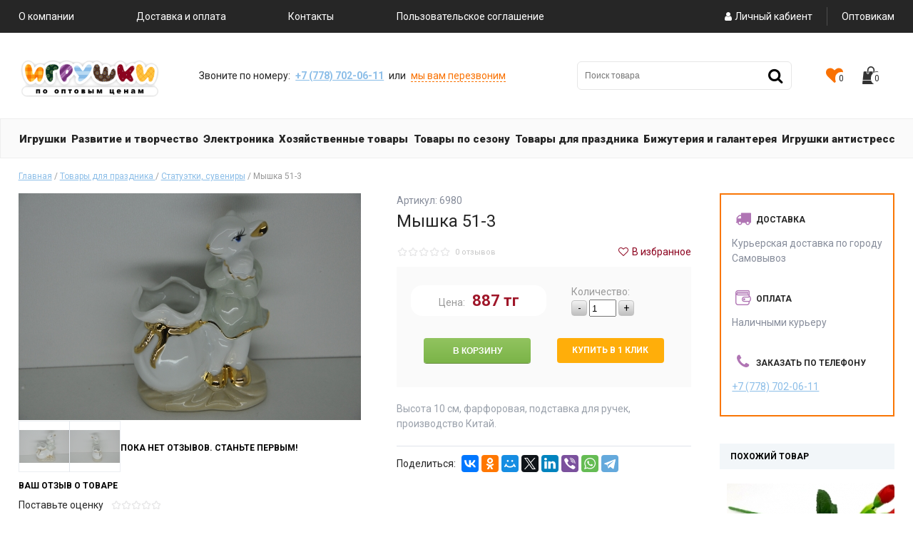

--- FILE ---
content_type: text/html; charset=UTF-8
request_url: http://igrushkinedorogo.kz/products/myshka-51-3
body_size: 175167
content:
<!DOCTYPE html>
<html>
<head>
	<base href="http://igrushkinedorogo.kz/"/>
	<title>Мышка 51-3 - Интернет-магазин &quot;Игрушки&quot;</title>
	
	<meta http-equiv="Content-Type" content="text/html; charset=UTF-8" />
	<meta name="description" content="Высота 10 см, фарфоровая, подставка для ручек, производство Китай." />
	<meta name="keywords" content="Мышка 51-3, Статуэтки, сувениры" />
	<meta name="viewport" content="width=device-width, initial-scale=1.0">
	<link href="https://fonts.googleapis.com/css?family=Roboto:400,700,900&display=swap&subset=cyrillic" rel="stylesheet">
	
	<link href="design/default_2/css/style.css" rel="stylesheet" type="text/css" media="screen"/>
	<link href="design/default_2/css/fontello.css" rel="stylesheet" type="text/css" media="screen"/>
	<link href="design/default_2/images/favicon.ico" rel="icon" type="image/x-icon"/>
	<link href="design/default_2/images/favicon.ico" rel="shortcut icon" type="image/x-icon"/>
    <link href="design/default_2/css/reset.css" rel="stylesheet" type="text/css" media="screen"/>
	
	<script src="js/jquery/jquery.js"  type="text/javascript"></script>
    <script src="design/default_2/js/main.js"  type="text/javascript"></script>
	<script src="design/default_2/js/ajax_compare.js"  type="text/javascript"></script>
	<link href="https://maxcdn.bootstrapcdn.com/font-awesome/4.7.0/css/font-awesome.min.css" rel="stylesheet" type="text/css" />
        
		
	<script type="text/javascript" src="js/fancybox/jquery.fancybox-1.3.4.pack.js"></script>
	<link rel="stylesheet" href="js/fancybox/jquery.fancybox-1.3.4.css" type="text/css" media="screen" />
	
    <script type="text/javascript" src="js/ctrlnavigate.js"></script>           
	
	<script src="design/default_2/js/jquery-ui.min.js"></script>
	<script src="design/default_2/js/ajax_cart.js"></script>
	
	<script src="/js/baloon/js/baloon.js" type="text/javascript"></script>
	<link href="/js/baloon/css/baloon.css" rel="stylesheet" type="text/css" />
    
    <script type="text/javascript" src="design/default_2/js/jquery.maskedinput.min.js"></script>           
	
	
	<script src="js/autocomplete/jquery.autocomplete-min.js" type="text/javascript"></script>
	<style>
	.autocomplete-w1 { position:absolute; top:0px; left:0px; margin:6px 0 0 6px; /* IE6 fix: */ _background:none; _margin:1px 0 0 0; }
	.autocomplete { border:1px solid #999; background:#FFF; cursor:default; text-align:left; overflow-x:auto;  overflow-y: auto; margin:-6px 6px 6px -6px; /* IE6 specific: */ _height:350px;  _margin:0; _overflow-x:hidden; }
	.autocomplete .selected { background:#F0F0F0; }
	.autocomplete div { padding:2px 5px; white-space:nowrap; }
	.autocomplete strong { font-weight:normal; color:#3399FF; }
	</style>	
	<script>
	$(function() {
    
        $(function(){
            $(".mask_phone").mask("+7 (999) 999-9999");
        });
        
		//  Автозаполнитель поиска
		$(".input_search").autocomplete({
			serviceUrl:'ajax/search_products.php',
			minChars:1,
			noCache: false, 
			onSelect:
				function(value, data){
					 $(".input_search").closest('form').submit();
				},
			fnFormatResult:
				function(value, data, currentValue){
					var reEscape = new RegExp('(\\' + ['/', '.', '*', '+', '?', '|', '(', ')', '[', ']', '{', '}', '\\'].join('|\\') + ')', 'g');
					var pattern = '(' + currentValue.replace(reEscape, '\\$1') + ')';
	  				return (data.image?"<img align=absmiddle src='"+data.image+"'> ":'') + value.replace(new RegExp(pattern, 'gi'), '<strong>$1<\/strong>');
				}	
		});
	});
	</script>
	
	
	
	<script>
var h_hght = 164; // высота шапки
var h_mrg = 0;    // отступ когда шапка уже не видна
                 
$(function(){
 
    var elem = $('#main_menu');
    var top = $(this).scrollTop();
     
    if(top > h_hght){
        elem.css('top', h_mrg);
    }           
     
    $(window).scroll(function(){
        top = $(this).scrollTop();
         
        if (top+h_mrg < h_hght) {
            elem.css('top', (h_hght-top));
        } else {
            elem.css('top', h_mrg);
        }
    });
 
});
</script>



<script>
var h_hghtt = 130; // высота шапки
var h_mrgt = 0;    // отступ когда шапка уже не видна
                 
$(function(){
 
    var elem = $('#mob_top_menu');
    var top = $(this).scrollTop();
     
    if(top > h_hghtt){
        elem.css('top', h_mrgt);
    }           
     
    $(window).scroll(function(){
        top = $(this).scrollTop();
         
        if (top+h_mrgt < h_hghtt) {
            elem.css('top', (h_hghtt-top));
        } else {
            elem.css('top', h_mrgt);
        }
    });
 
});
</script>


	<link rel="stylesheet" href="design/default_2/css/jcarousel.css" type="text/css" media="screen" />
    <script src="design/default_2/js/jquery.jcarousel.js"></script>
	<script src="design/default_2/js/jcarousel.skeleton.js"></script>			
</head>
<body>
	<div id="top_head_block">
        <div class="wrapper">
	        <div id="mob_menu"><i></i><i></i><i></i><i></i></div>
        	<ul>
																																	<li >
							<a data-page="11" href="about">О компании</a>
						</li>
																													<li >
							<a data-page="24" href="dostavka-i-oplata">Доставка и оплата</a>
						</li>
																																																								<li >
							<a data-page="20" href="contact">Контакты</a>
						</li>
																				<li >
							<a data-page="29" href="terms-of-use">Пользовательское соглашение</a>
						</li>
																							
			</ul>	
            
            <div class="right_top">
            	<div id="account">
											<a id="login" href="user/login"><i class="icon-user"></i>Личный кабиент</a>
						<!-- a id="register" href="user/register"><span>Регистрация</span></a -->
									</div>
				<div class="opt"><a href="optovikam">Оптовикам</a></div>
            </div>
        </div>
	</div>
    
	<div id="top_logo_block">
 		<div class="wrapper">
 			<div id="logo">
 				<a href="/"><img src="design/default_2/images/logo.png" title="Интернет-магазин &quot;Игрушки&quot;" alt="Интернет-магазин &quot;Игрушки&quot;" /></a>
			</div>
			
			<!-- Контакты в шапке -->      
            <div class="q_call">
             Звоните по номеру: <span><a href="tel:+77787020611">+7 (778) 702-06-11</a></span> или  
                <div id="callback"><a href="#">мы вам перезвоним</a></div>
            </div>
            <!-- Контакты в шапке (The End) --> 
            
            <div class="toplogo_right">
				<div id="search">
					<form action="products">
						<input class="input_search" type="text" name="keyword" value="" placeholder="Поиск товара" />
						<button class="button_search icon-search" value="" type="submit" />
					</form>
				</div>
				
				<!-- Избранное -->
				
				<div id="favorites_informer">
					<a href="/favorites">
						<i class="icon-heart"><span>0</span></i>
					</a>
				</div>			
				<!-- Избранное (The End)-->   
	                        
	            <div id="cart_informer">
	                
<a href="./cart/"><i class="icon-shopping-bag"><span>0</span></i></a>
	            </div>
            </div>
        </div>
	</div>
	
	<div id="top_logo_block_pl">
		<div class="wrapper">
			<div class="top_logo_block_pl_left">
				<div id="logo">
					<a href="/"><img src="design/default_2/images/logo.png" title="Интернет-магазин &quot;Игрушки&quot;" alt="Интернет-магазин &quot;Игрушки&quot;" /></a>
				</div>
			
				<!-- Контакты в шапке -->      
	            <div class="q_call">
		            Звоните по номеру: <span>+7 (7182) 32-22-42</span> или  
	                <div id="callback"><a href="#">мы вам перезвоним</a></div>
	            </div>
	            <!-- Контакты в шапке (The End) -->
	 		</div>
            
            <div class="toplogo_right" id="mob_top_menu">
	            <div id="main_menu_mob">
			    	<div id="catalog_menu_mob">Каталог <i class="icon-angle-down"></i></div>
			    	<div style="position: absolute">
		        						
													
		        								
							<ul class="level_1">
																								<li>	
										<a  href="catalog/igrushki" data-category="99"><span><span>Игрушки</span></span></a><i class="icon-angle-down"></i>																		
		        								
							<ul class="level_2">
																								<li>	
										<a  href="catalog/igrushki-dlya-malchikov" data-category="121"><span><span>Игрушки для мальчиков</span></span></a><i class="icon-angle-down"></i>																		
		        								
							<ul class="level_3">
																								<li>	
										<a  href="catalog/geroi" data-category="122"><span><span>Герои</span></span></a>																				
									</li>
																																<li>	
										<a  href="catalog/nabor-mashin-dzhipov-kamazov-i-modelek" data-category="136"><span><span>Набор машин (джипов, камазов и моделек)</span></span></a><i class="icon-angle-down"></i>																		
		        								
							<ul class="level_4">
																								<li>	
										<a  href="catalog/inertsionnye-igrushki-mashiny-avtovozy" data-category="137"><span><span>Инерционные игрушки (машины, автовозы)</span></span></a>																				
									</li>
																																<li>	
										<a  href="catalog/samolety-vertolety-tanki" data-category="151"><span><span>Самолёты, вертолеты, танки</span></span></a>																				
									</li>
																																<li>	
										<a  href="catalog/mashiny-metalicheskie" data-category="179"><span><span>Машины металлические</span></span></a>																				
									</li>
																																<li>	
										<a  href="catalog/mashiny-na-radioupravlenii-i-rabotayuschie-ot-batareek" data-category="180"><span><span>Машины на радиоуправлении и работающие от батареек</span></span></a>																				
									</li>
																																<li>	
										<a  href="catalog/zheleznye-dorogi-avtotreki-garazhi" data-category="222"><span><span>Железные дороги, автотреки, гаражи</span></span></a>																				
									</li>
																					</ul>
										
									</li>
																																<li>	
										<a  href="catalog/nabory-dlya-podvizhnyh-igr" data-category="143"><span><span>Наборы для подвижных игр</span></span></a>																				
									</li>
																																<li>	
										<a  href="catalog/oruzhie-pistolety-blaster-i-mech" data-category="149"><span><span>Оружие (пистолеты, бластер и меч)</span></span></a>																				
									</li>
																																<li>	
										<a  href="catalog/raznoe" data-category="156"><span><span>Разное</span></span></a>																				
									</li>
																																<li>	
										<a  href="catalog/nabory-dlya-malchikov" data-category="217"><span><span>Наборы для мальчиков</span></span></a><i class="icon-angle-down"></i>																		
		        								
							<ul class="level_4">
																								<li>	
										<a  href="catalog/nabory-stroitelnyh-instrumetov" data-category="218"><span><span>Наборы строительных инструментов</span></span></a>																				
									</li>
																					</ul>
										
									</li>
																					</ul>
										
									</li>
																																<li>	
										<a  href="catalog/nabory-zhivotnyh" data-category="125"><span><span>Наборы животных</span></span></a>																				
									</li>
																																<li>	
										<a  href="catalog/igrushki-dlya-devochek-" data-category="128"><span><span>Игрушки для девочек </span></span></a><i class="icon-angle-down"></i>																		
		        								
							<ul class="level_3">
																								<li>	
										<a  href="catalog/kukly" data-category="129"><span><span>Куклы</span></span></a><i class="icon-angle-down"></i>																		
		        								
							<ul class="level_4">
																								<li>	
										<a  href="catalog/kukly-lol" data-category="130"><span><span>Куклы "LOL"</span></span></a>																				
									</li>
																																<li>	
										<a  href="catalog/kukly-v-assortimente-" data-category="132"><span><span>Куклы в ассортименте </span></span></a>																				
									</li>
																					</ul>
										
									</li>
																																<li>	
										<a  href="catalog/geroi-dlya-devochek" data-category="135"><span><span>Герои для девочек</span></span></a>																				
									</li>
																																<li>	
										<a  href="catalog/aksessuary-dlya-kukol" data-category="176"><span><span>Аксессуары для кукол</span></span></a>																				
									</li>
																																<li>	
										<a  href="catalog/mebel-bytovaya-tehnika-doma" data-category="212"><span><span>Мебель, бытовая техника, дома</span></span></a>																				
									</li>
																																<li>	
										<a  href="catalog/nabory" data-category="215"><span><span>Наборы</span></span></a><i class="icon-angle-down"></i>																		
		        								
							<ul class="level_4">
																								<li>	
										<a  href="catalog/nabor-detskoj-kosmetiki" data-category="216"><span><span>Набор детской косметики</span></span></a>																				
									</li>
																																<li>	
										<a  href="catalog/igrovye-nabory" data-category="229"><span><span>Игровые наборы</span></span></a>																				
									</li>
																																<li>	
										<a  href="catalog/nabor-posudy" data-category="230"><span><span>Набор посуды</span></span></a>																				
									</li>
																																<li>	
										<a  href="catalog/nabory-doktora" data-category="231"><span><span>Наборы доктора</span></span></a>																				
									</li>
																					</ul>
										
									</li>
																					</ul>
										
									</li>
																																<li>	
										<a  href="catalog/slajmy" data-category="133"><span><span>Слаймы</span></span></a>																				
									</li>
																																<li>	
										<a  href="catalog/muzykalnye-igrushki" data-category="139"><span><span>Музыкальные игрушки</span></span></a><i class="icon-angle-down"></i>																		
		        								
							<ul class="level_3">
																								<li>	
										<a  href="catalog/elektrifitsirovannye-igrushki" data-category="140"><span><span>Электрифицированные игрушки</span></span></a>																				
									</li>
																																<li>	
										<a  href="catalog/muzykalnye-instrumety" data-category="227"><span><span>Музыкальные инструметы</span></span></a>																				
									</li>
																					</ul>
										
									</li>
																																<li>	
										<a  href="catalog/sportivnye-tovary" data-category="141"><span><span>Спортивные товары</span></span></a><i class="icon-angle-down"></i>																		
		        								
							<ul class="level_3">
																								<li>	
										<a  href="catalog/myachi-batuty-poprygunchiki" data-category="142"><span><span>Мячи, батуты, попрыгунчики</span></span></a>																				
									</li>
																																<li>	
										<a  href="catalog/dlya-bassejna" data-category="146"><span><span>Для бассейна</span></span></a>																				
									</li>
																																<li>	
										<a  href="catalog/nagradnoj-inventar-" data-category="251"><span><span>Наградной инвентарь </span></span></a>																				
									</li>
																																<li>	
										<a  href="catalog/igry-sportivnogo-tipa" data-category="255"><span><span>Игры спортивного типа</span></span></a>																				
									</li>
																																<li>	
										<a  href="catalog/obruchi" data-category="271"><span><span>Обручи</span></span></a>																				
									</li>
																																<li>	
										<a  href="catalog/skakalki" data-category="272"><span><span>Скакалки</span></span></a>																				
									</li>
																																<li>	
										<a  href="catalog/kovriki-dlya-zanyatij" data-category="283"><span><span>Коврики для занятий</span></span></a>																				
									</li>
																																<li>	
										<a  href="catalog/trenazhery-massazhery" data-category="288"><span><span>Тренажёры, массажёры</span></span></a>																				
									</li>
																																<li>	
										<a  href="catalog/sportivnyj-inventar" data-category="296"><span><span>Спортивный инвентарь</span></span></a>																				
									</li>
																					</ul>
										
									</li>
																																<li>	
										<a  href="catalog/igrushki-dlya-samyh-malenkih" data-category="147"><span><span>Игрушки для самых маленьких</span></span></a><i class="icon-angle-down"></i>																		
		        								
							<ul class="level_3">
																								<li>	
										<a  href="catalog/palatki-kovriki-korziny-dlya-igrushek-ryukzaki-sling" data-category="148"><span><span>Палатки, коврики, корзины для игрушек, рюкзаки-слинг</span></span></a>																				
									</li>
																																<li>	
										<a  href="catalog/kupaniegigiena" data-category="172"><span><span>Купание/гигиена</span></span></a>																				
									</li>
																																<li>	
										<a  href="catalog/detskaya-mebel" data-category="210"><span><span>Детская мебель</span></span></a>																				
									</li>
																																<li>	
										<a  href="catalog/nabory-pogremushek" data-category="241"><span><span>Наборы погремушек</span></span></a>																				
									</li>
																																<li>	
										<a  href="catalog/nevalyashki-yuly-piramidykatalki" data-category="253"><span><span>Неваляшки, юлы, пирамиды,каталки</span></span></a>																				
									</li>
																																<li>	
										<a  href="catalog/zavodnye-igrushki" data-category="284"><span><span>Заводные игрушки</span></span></a>																				
									</li>
																																<li>	
										<a  href="catalog/igrushki-rezinovye-nabory-pischalok" data-category="286"><span><span>Игрушки резиновые, наборы пищалок</span></span></a>																				
									</li>
																																<li>	
										<a  href="catalog/detskaya-posuda-soski-prischepki-dlya-sosok" data-category="289"><span><span>Детская посуда, соски, прищепки для сосок</span></span></a>																				
									</li>
																																<li>	
										<a  href="catalog/razvivayuschie-igrushki-dlya-malyshej" data-category="295"><span><span>Развивающие игрушки для малышей</span></span></a>																				
									</li>
																					</ul>
										
									</li>
																																<li>	
										<a  href="catalog/detskij-transport" data-category="160"><span><span>Детский транспорт</span></span></a><i class="icon-angle-down"></i>																		
		        								
							<ul class="level_3">
																								<li>	
										<a  href="catalog/sanki-snegokaty" data-category="198"><span><span>Санки, снегокаты</span></span></a>																				
									</li>
																																<li>	
										<a  href="catalog/tollokary" data-category="237"><span><span>Толлокары</span></span></a>																				
									</li>
																																<li>	
										<a  href="catalog/kolyaski" data-category="262"><span><span>Коляски</span></span></a>																				
									</li>
																																<li>	
										<a  href="catalog/mashina-na-akkumulyatore-" data-category="263"><span><span>Машина на аккумуляторе </span></span></a>																				
									</li>
																																<li>	
										<a  href="catalog/hodunki" data-category="264"><span><span>Ходунки</span></span></a>																				
									</li>
																																<li>	
										<a  href="catalog/kachalki" data-category="285"><span><span>Качалки</span></span></a>																				
									</li>
																																<li>	
										<a  href="catalog/velosiped" data-category="294"><span><span>Велосипед</span></span></a>																				
									</li>
																					</ul>
										
									</li>
																																<li>	
										<a  href="catalog/myagkonabivnye-igrushki" data-category="163"><span><span>Мягконабивные игрушки</span></span></a><i class="icon-angle-down"></i>																		
		        								
							<ul class="level_3">
																								<li>	
										<a  href="catalog/geroi-multfilmov" data-category="164"><span><span>Герои мультфильмов</span></span></a>																				
									</li>
																																<li>	
										<a  href="catalog/zhivotnye" data-category="165"><span><span>Животные</span></span></a>																				
									</li>
																																<li>	
										<a  href="catalog/kukly-myagkonabivnye" data-category="166"><span><span>Куклы мягконабивные</span></span></a>																				
									</li>
																																<li>	
										<a  href="catalog/podushki" data-category="167"><span><span>Подушки</span></span></a>																				
									</li>
																																<li>	
										<a  href="catalog/ryukzaki" data-category="168"><span><span>Рюкзаки</span></span></a>																				
									</li>
																																<li>	
										<a  href="catalog/-raznoe" data-category="243"><span><span> Разное</span></span></a>																				
									</li>
																					</ul>
										
									</li>
																					</ul>
										
									</li>
																																<li>	
										<a  href="catalog/razvitie-i-tvorchestvo" data-category="100"><span><span>Развитие и творчество</span></span></a><i class="icon-angle-down"></i>																		
		        								
							<ul class="level_2">
																								<li>	
										<a  href="catalog/tvorchestvo" data-category="111"><span><span>Творчество</span></span></a><i class="icon-angle-down"></i>																		
		        								
							<ul class="level_3">
																								<li>	
										<a  href="catalog/bumaga-dlya-podelok" data-category="112"><span><span>Бумага для поделок</span></span></a>																				
									</li>
																																<li>	
										<a  href="catalog/plastilin" data-category="150"><span><span>Пластилин</span></span></a>																				
									</li>
																																<li>	
										<a  href="catalog/furnitura-dlya-podelok" data-category="152"><span><span>Фурнитура для поделок</span></span></a>																				
									</li>
																																<li>	
										<a  href="catalog/nabory-dlya-tvorchestva" data-category="206"><span><span>Наборы для творчества</span></span></a><i class="icon-angle-down"></i>																		
		        								
							<ul class="level_4">
																								<li>	
										<a  href="catalog/mozajki" data-category="208"><span><span>Мозаики</span></span></a>																				
									</li>
																																<li>	
										<a  href="catalog/podelki-iz-bisera-" data-category="235"><span><span>Поделки из бисера </span></span></a>																				
									</li>
																																<li>	
										<a  href="catalog/vyshivka" data-category="279"><span><span>Вышивка</span></span></a>																				
									</li>
																					</ul>
										
									</li>
																																<li>	
										<a  href="catalog/raskraski" data-category="207"><span><span>Раскраски</span></span></a>																				
									</li>
																																<li>	
										<a  href="catalog/mel" data-category="259"><span><span>Мел</span></span></a>																				
									</li>
																					</ul>
										
									</li>
																																<li>	
										<a  href="catalog/igry-dlya-razvitiya-myshleniya-i-logiki" data-category="123"><span><span>Игры для развития мышления и логики</span></span></a><i class="icon-angle-down"></i>																		
		        								
							<ul class="level_3">
																								<li>	
										<a  href="catalog/domino" data-category="124"><span><span>Домино</span></span></a>																				
									</li>
																																<li>	
										<a  href="catalog/kubiki" data-category="127"><span><span>Кубики</span></span></a>																				
									</li>
																																<li>	
										<a  href="catalog/loto" data-category="134"><span><span>Лото</span></span></a>																				
									</li>
																																<li>	
										<a  href="catalog/nastolnye-igry" data-category="144"><span><span>Настольные игры</span></span></a><i class="icon-angle-down"></i>																		
		        								
							<ul class="level_4">
																								<li>	
										<a  href="catalog/ozvuchennye-igry" data-category="145"><span><span>Озвученные игры</span></span></a>																				
									</li>
																																<li>	
										<a  href="catalog/obuchayuschie-igry" data-category="153"><span><span>Обучающие игры</span></span></a>																				
									</li>
																																<li>	
										<a  href="catalog/shahmaty-i-shashki" data-category="154"><span><span>Шахматы и шашки</span></span></a>																				
									</li>
																																<li>	
										<a  href="catalog/igry-dlya-dosuga" data-category="232"><span><span>Игры для досуга</span></span></a>																				
									</li>
																					</ul>
										
									</li>
																																<li>	
										<a  href="catalog/molberty-doski-planshety" data-category="211"><span><span>Мольберты, доски, планшеты</span></span></a>																				
									</li>
																																<li>	
										<a  href="catalog/pazly" data-category="234"><span><span>Пазлы</span></span></a>																				
									</li>
																																<li>	
										<a  href="catalog/mozaiki" data-category="273"><span><span>Мозаики</span></span></a>																				
									</li>
																					</ul>
										
									</li>
																																<li>	
										<a  href="catalog/konstruktory" data-category="177"><span><span>Конструкторы</span></span></a><i class="icon-angle-down"></i>																		
		        								
							<ul class="level_3">
																								<li>	
										<a  href="catalog/magnitnyj-konstruktor" data-category="178"><span><span>Магнитный конструктор</span></span></a>																				
									</li>
																																<li>	
										<a  href="catalog/konstruktory-ot-6-let" data-category="219"><span><span>Конструкторы от 6 лет</span></span></a>																				
									</li>
																																<li>	
										<a  href="catalog/konstruktory-ot-3" data-category="244"><span><span>Конструкторы от 3+</span></span></a>																				
									</li>
																																<li>	
										<a  href="catalog/konstruktor-ot-0" data-category="278"><span><span>Конструктор от 0+</span></span></a>																				
									</li>
																																<li>	
										<a  href="catalog/konstruktor-metallicheskij" data-category="287"><span><span>Конструктор металлический</span></span></a>																				
									</li>
																					</ul>
										
									</li>
																																<li>	
										<a  href="catalog/kantselyarskie-prinadlezhnosti" data-category="236"><span><span>Канцелярские принадлежности</span></span></a>																				
									</li>
																																<li>	
										<a  href="catalog/obuchayuschij-material" data-category="252"><span><span>Обучающий материал</span></span></a>																				
									</li>
																																<li>	
										<a  href="catalog/nabory-dlya-tvorchestva-raznoe" data-category="280"><span><span>Наборы для творчества (разное)</span></span></a>																				
									</li>
																																<li>	
										<a  href="catalog/detskie-knigi" data-category="299"><span><span>Детские книги</span></span></a>																				
									</li>
																					</ul>
										
									</li>
																																<li>	
										<a  href="catalog/elektronika" data-category="103"><span><span>Электроника</span></span></a><i class="icon-angle-down"></i>																		
		        								
							<ul class="level_2">
																								<li>	
										<a  href="catalog/aksessuary-dlya-mobilnyh-telefonov" data-category="169"><span><span>Аксессуары для мобильных телефонов</span></span></a>																				
									</li>
																																<li>	
										<a  href="catalog/kolonki-radio" data-category="170"><span><span>Колонки, радио</span></span></a>																				
									</li>
																																<li>	
										<a  href="catalog/aksessuary-dlya-kompyutera" data-category="173"><span><span>Аксессуары для компьютера</span></span></a>																				
									</li>
																																<li>	
										<a  href="catalog/aksessuary-dlya-avto" data-category="174"><span><span>Аксессуары для авто</span></span></a>																				
									</li>
																																<li>	
										<a  href="catalog/chasy" data-category="175"><span><span>Часы</span></span></a>																				
									</li>
																																<li>	
										<a  href="catalog/assortiment-" data-category="187"><span><span>Ассортимент </span></span></a>																				
									</li>
																					</ul>
										
									</li>
																																<li>	
										<a  href="catalog/hozyajstvennye-tovary" data-category="102"><span><span>Хозяйственные товары</span></span></a><i class="icon-angle-down"></i>																		
		        								
							<ul class="level_2">
																								<li>	
										<a  href="catalog/batarejki" data-category="107"><span><span>Батарейки</span></span></a>																				
									</li>
																																<li>	
										<a  href="catalog/stroitelnye-tovary" data-category="113"><span><span>Строительные товары</span></span></a>																				
									</li>
																																<li>	
										<a  href="catalog/tovary-dlya-doma" data-category="138"><span><span>Товары для дома</span></span></a>																				
									</li>
																																<li>	
										<a  href="catalog/tovary-dlya-lichnoj-gigieny-" data-category="155"><span><span>Товары для личной гигиены </span></span></a>																				
									</li>
																																<li>	
										<a  href="catalog/kuhonnye-prinadlezhnosti" data-category="158"><span><span>Кухонные принадлежности</span></span></a>																				
									</li>
																																<li>	
										<a  href="catalog/brelki-magnity" data-category="220"><span><span>Брелки, магниты</span></span></a>																				
									</li>
																																<li>	
										<a  href="catalog/sredstvo-dlya-zaschity" data-category="276"><span><span>Средство для защиты</span></span></a>																				
									</li>
																					</ul>
										
									</li>
																																<li>	
										<a  href="catalog/tovary-po-sezonu" data-category="104"><span><span>Товары по сезону</span></span></a><i class="icon-angle-down"></i>																		
		        								
							<ul class="level_2">
																								<li>	
										<a  href="catalog/simvol-goda" data-category="108"><span><span>Символ года</span></span></a><i class="icon-angle-down"></i>																		
		        								
							<ul class="level_3">
																								<li>	
										<a  href="catalog/brelki-" data-category="109"><span><span>Брелки </span></span></a>																				
									</li>
																																<li>	
										<a  href="catalog/suveniry" data-category="115"><span><span>Сувениры</span></span></a>																				
									</li>
																																<li>	
										<a  href="catalog/magnity" data-category="116"><span><span>Магниты</span></span></a>																				
									</li>
																																<li>	
										<a  href="catalog/kopilki" data-category="120"><span><span>Копилки</span></span></a>																				
									</li>
																																<li>	
										<a  href="catalog/kalendari" data-category="126"><span><span>Календари</span></span></a>																				
									</li>
																																<li>	
										<a  href="catalog/myagkie-igrushki" data-category="157"><span><span>Мягкие игрушки</span></span></a>																				
									</li>
																					</ul>
										
									</li>
																																<li>	
										<a  href="catalog/novogodnij-assortiment-" data-category="117"><span><span>Новогодний ассортимент </span></span></a><i class="icon-angle-down"></i>																		
		        								
							<ul class="level_3">
																								<li>	
										<a  href="catalog/upakovka-dlya-podarkov-otkrytki-" data-category="118"><span><span>Упаковка для подарков, открытки </span></span></a>																				
									</li>
																																<li>	
										<a  href="catalog/suveniry-dlya-novogo-goda" data-category="119"><span><span>Сувениры для нового года</span></span></a>																				
									</li>
																																<li>	
										<a  href="catalog/sosny-iskustvennye" data-category="181"><span><span>Сосны (Ель) искусственные</span></span></a>																				
									</li>
																																<li>	
										<a  href="catalog/elochnye-igrushki" data-category="183"><span><span>Ёлочные игрушки</span></span></a>																				
									</li>
																																<li>	
										<a  href="catalog/girlyandy" data-category="184"><span><span>Гирлянды</span></span></a>																				
									</li>
																																<li>	
										<a  href="catalog/novogodnie-ukrasheniya-" data-category="185"><span><span>Новогодние украшения </span></span></a>																				
									</li>
																																<li>	
										<a  href="catalog/aksessuary-dlya-karnavala-" data-category="186"><span><span>Аксессуары для карнавала </span></span></a>																				
									</li>
																																<li>	
										<a  href="catalog/novogodnie-kostyumy" data-category="188"><span><span>Новогодние костюмы</span></span></a><i class="icon-angle-down"></i>																		
		        								
							<ul class="level_4">
																								<li>	
										<a  href="catalog/natsionalnye-kostyumy" data-category="189"><span><span>Национальные костюмы</span></span></a>																				
									</li>
																																<li>	
										<a  href="catalog/kostyumy-zhivotnyh" data-category="190"><span><span>Костюмы животных</span></span></a>																				
									</li>
																																<li>	
										<a  href="catalog/karnavalnye-kostyumy-v-assortimente-" data-category="191"><span><span>Карнавальные костюмы в ассортименте </span></span></a>																				
									</li>
																																<li>	
										<a  href="catalog/personazhi-skazok" data-category="193"><span><span>Персонажи сказок</span></span></a>																				
									</li>
																																<li>	
										<a  href="catalog/kostyumy-geroev-multfilmov" data-category="194"><span><span>Костюмы героев мультфильмов</span></span></a>																				
									</li>
																																<li>	
										<a  href="catalog/novogodnie-personazhi" data-category="195"><span><span>Новогодние персонажи</span></span></a>																				
									</li>
																																<li>	
										<a  href="catalog/super-geroi-" data-category="196"><span><span>Супер герои </span></span></a>																				
									</li>
																					</ul>
										
									</li>
																																<li>	
										<a  href="catalog/ruchki-s-simvolom-novogo-goda" data-category="297"><span><span>Ручки с символом "Нового Года"</span></span></a>																				
									</li>
																					</ul>
										
									</li>
																																<li>	
										<a  href="catalog/zima" data-category="197"><span><span>Зима</span></span></a><i class="icon-angle-down"></i>																		
		        								
							<ul class="level_3">
																								<li>	
										<a  href="catalog/sanki" data-category="200"><span><span>Санки</span></span></a>																				
									</li>
																																<li>	
										<a  href="catalog/snegokaty-tyubingi" data-category="201"><span><span>Снегокаты, тюбинги</span></span></a>																				
									</li>
																																<li>	
										<a  href="catalog/aksessuary-dlya-sanok-" data-category="202"><span><span>Аксессуары для санок </span></span></a>																				
									</li>
																																<li>	
										<a  href="catalog/vse-dlya-zimnih-igr" data-category="203"><span><span>Всё для зимних игр</span></span></a>																				
									</li>
																																<li>	
										<a  href="catalog/konki-lyzhi" data-category="204"><span><span>Коньки, лыжи</span></span></a>																				
									</li>
																					</ul>
										
									</li>
																																<li>	
										<a  href="catalog/letnij-tovar" data-category="257"><span><span>Летний товар</span></span></a><i class="icon-angle-down"></i>																		
		        								
							<ul class="level_3">
																								<li>	
										<a  href="catalog/vertushki-rogatki-ventilyatory-veera" data-category="258"><span><span>Вертушки, рогатки, вентиляторы, веера</span></span></a>																				
									</li>
																																																																																																											<li>	
										<a  href="catalog/zaschitnye-sredstva-ot-nasekomyh" data-category="269"><span><span>Защитные средства от насекомых</span></span></a>																				
									</li>
																																<li>	
										<a  href="catalog/mylnye-puzyri" data-category="270"><span><span>Мыльные пузыри</span></span></a>																				
									</li>
																																<li>	
										<a  href="catalog/nasosy" data-category="274"><span><span>Насосы</span></span></a>																				
									</li>
																																<li>	
										<a  href="catalog/zontiki" data-category="282"><span><span>Зонтики</span></span></a>																				
									</li>
																																															<li>	
										<a  href="catalog/raznoe-2" data-category="291"><span><span>Разное 2</span></span></a>																				
									</li>
																																<li>	
										<a  href="catalog/ochki" data-category="293"><span><span>Очки</span></span></a>																				
									</li>
																					</ul>
										
									</li>
																					</ul>
										
									</li>
																																<li>	
										<a  href="catalog/tovary-dlya-prazdnika-" data-category="105"><span><span>Товары для праздника </span></span></a><i class="icon-angle-down"></i>																		
		        								
							<ul class="level_2">
																								<li>	
										<a  href="catalog/svechi" data-category="159"><span><span>Свечи</span></span></a>																				
									</li>
																																<li>	
										<a  href="catalog/posuda" data-category="161"><span><span>Посуда</span></span></a>																				
									</li>
																																<li>	
										<a  href="catalog/shariki" data-category="162"><span><span>Шарики</span></span></a>																				
									</li>
																																<li>	
										<a  href="catalog/otkrytki-upakovka-dlya-podarkov" data-category="209"><span><span>Открытки, упаковка для подарков</span></span></a>																				
									</li>
																																<li>	
										<a  href="catalog/muzykalnye-dudochki" data-category="226"><span><span>Музыкальные дудочки</span></span></a>																				
									</li>
																																<li>	
										<a  href="catalog/prikoly-raznoe" data-category="228"><span><span>Приколы (разное)</span></span></a>																				
									</li>
																																<li>	
										<a class="selected" href="catalog/statuetki-suveniry" data-category="233"><span><span>Статуэтки, сувениры</span></span></a>																				
									</li>
																																<li>	
										<a  href="catalog/konfetti" data-category="239"><span><span>Конфетти</span></span></a>																				
									</li>
																																<li>	
										<a  href="catalog/ukrasheniya-dlya-prazdnika" data-category="240"><span><span>Украшения для праздника</span></span></a>																				
									</li>
																																<li>	
										<a  href="catalog/proektory" data-category="277"><span><span>Проекторы</span></span></a>																				
									</li>
																																<li>	
										<a  href="catalog/atributika-k-prazdniku" data-category="292"><span><span>Атрибутика к празднику</span></span></a>																				
									</li>
																					</ul>
										
									</li>
																																<li>	
										<a  href="catalog/bizhuteriya-i-galantereya-" data-category="106"><span><span>Бижутерия и галантерея </span></span></a><i class="icon-angle-down"></i>																		
		        								
							<ul class="level_2">
																								<li>	
										<a  href="catalog/sumki-ryukzaki" data-category="171"><span><span>Сумки, рюкзаки</span></span></a>																				
									</li>
																																<li>	
										<a  href="catalog/koshelki-portmone" data-category="205"><span><span>Кошельки, портмоне</span></span></a>																				
									</li>
																																<li>	
										<a  href="catalog/diademy-obodki" data-category="221"><span><span>Диадемы, ободки</span></span></a>																				
									</li>
																																<li>	
										<a  href="catalog/ukrasheniya-dlya-volos" data-category="223"><span><span>Украшения для волос</span></span></a>																				
									</li>
																																<li>	
										<a  href="catalog/kosmeticheskie-manikyurnye-prinadlezhnosti" data-category="224"><span><span>Косметические, маникюрные принадлежности</span></span></a>																				
									</li>
																																<li>	
										<a  href="catalog/rezinki-dlya-volos" data-category="238"><span><span>Резинки для волос</span></span></a>																				
									</li>
																																<li>	
										<a  href="catalog/zerkalo" data-category="242"><span><span>Зеркало</span></span></a>																				
									</li>
																																<li>	
										<a  href="catalog/bizhuteriya" data-category="245"><span><span>Бижутерия</span></span></a><i class="icon-angle-down"></i>																		
		        								
							<ul class="level_3">
																								<li>	
										<a  href="catalog/braslety" data-category="246"><span><span>Браслеты</span></span></a>																				
									</li>
																																<li>	
										<a  href="catalog/sergi-klipsy" data-category="247"><span><span>Серьги, клипсы</span></span></a>																				
									</li>
																																<li>	
										<a  href="catalog/broshki" data-category="248"><span><span>Брошки</span></span></a>																				
									</li>
																																<li>	
										<a  href="catalog/busy-kulony-tsepochki" data-category="249"><span><span>Бусы, кулоны, цепочки</span></span></a>																				
									</li>
																																<li>	
										<a  href="catalog/nabor-bizhuterii" data-category="250"><span><span>Набор бижутерии</span></span></a>																				
									</li>
																					</ul>
										
									</li>
																																<li>	
										<a  href="catalog/massazhki-rascheski-kistochki-dlya-pokraski-volos" data-category="256"><span><span>Массажки, расчёски, кисточки для покраски волос</span></span></a>																				
									</li>
																																<li>	
										<a  href="catalog/kraby-dlya-volos" data-category="275"><span><span>Крабы для волос</span></span></a>																				
									</li>
																																<li>	
										<a  href="catalog/perchatki" data-category="298"><span><span>Перчатки</span></span></a>																				
									</li>
																					</ul>
										
									</li>
																																<li>	
										<a  href="catalog/igrushki-antistress" data-category="281"><span><span>Игрушки антистресс</span></span></a>																				
									</li>
																					</ul>
						
			    	</div>
				</div>	
		 		
		 		<div id="mob_search"><i class="icon-search"></i></div>
		 		
				<div id="search">
					<form action="products">
						<input class="input_search" type="text" name="keyword" value="" placeholder="Поиск товара" />
						<button class="button_search icon-search" value="" type="submit" />
					</form>
				</div>
				
				<!-- Избранное -->
				
				<div id="favorites_informer">
					<a href="/favorites">
						<i class="icon-heart"><span>0</span></i>
					</a>
				</div>			
				<!-- Избранное (The End)-->   
	                        
	            <div id="cart_informer">
	                
<a href="./cart/"><i class="icon-shopping-bag"><span>0</span></i></a>
	            </div>
            </div>
        </div>
	</div>
	
	
	    <script>
	        $('#cart_informer').click(function(){
	            if($(this).hasClass('active')){
	                $(this).removeClass('active');
	                console.log('1');
	            } else {
	                console.log('2');
	                $(this).addClass('active');
	            }
	        });
	        $('.active#cart_informer').click(function(){
	            console.log('1');
	            $(this).removeClass('active');
	        });
	        $('#cart_informer').mouseleave(function () {
	            $(this).removeClass('active');
	        });
	    </script>
	
    <div id="main_menu">
	    <div class="wrapper">
                        
											
		        								
							<ul class="level_1">
																								<li>	
										<a  href="catalog/igrushki" data-category="99"><span><span>Игрушки</span></span></a><i class="icon-angle-down"></i>																		
		        								
							<ul class="level_2">
																								<li>	
										<a  href="catalog/igrushki-dlya-malchikov" data-category="121"><span><span>Игрушки для мальчиков</span></span></a><i class="icon-angle-down"></i>																		
		        								
							<ul class="level_3">
																								<li>	
										<a  href="catalog/geroi" data-category="122"><span><span>Герои</span></span></a>																				
									</li>
																																<li>	
										<a  href="catalog/nabor-mashin-dzhipov-kamazov-i-modelek" data-category="136"><span><span>Набор машин (джипов, камазов и моделек)</span></span></a><i class="icon-angle-down"></i>																		
		        								
							<ul class="level_4">
																								<li>	
										<a  href="catalog/inertsionnye-igrushki-mashiny-avtovozy" data-category="137"><span><span>Инерционные игрушки (машины, автовозы)</span></span></a>																				
									</li>
																																<li>	
										<a  href="catalog/samolety-vertolety-tanki" data-category="151"><span><span>Самолёты, вертолеты, танки</span></span></a>																				
									</li>
																																<li>	
										<a  href="catalog/mashiny-metalicheskie" data-category="179"><span><span>Машины металлические</span></span></a>																				
									</li>
																																<li>	
										<a  href="catalog/mashiny-na-radioupravlenii-i-rabotayuschie-ot-batareek" data-category="180"><span><span>Машины на радиоуправлении и работающие от батареек</span></span></a>																				
									</li>
																																<li>	
										<a  href="catalog/zheleznye-dorogi-avtotreki-garazhi" data-category="222"><span><span>Железные дороги, автотреки, гаражи</span></span></a>																				
									</li>
																					</ul>
										
									</li>
																																<li>	
										<a  href="catalog/nabory-dlya-podvizhnyh-igr" data-category="143"><span><span>Наборы для подвижных игр</span></span></a>																				
									</li>
																																<li>	
										<a  href="catalog/oruzhie-pistolety-blaster-i-mech" data-category="149"><span><span>Оружие (пистолеты, бластер и меч)</span></span></a>																				
									</li>
																																<li>	
										<a  href="catalog/raznoe" data-category="156"><span><span>Разное</span></span></a>																				
									</li>
																																<li>	
										<a  href="catalog/nabory-dlya-malchikov" data-category="217"><span><span>Наборы для мальчиков</span></span></a><i class="icon-angle-down"></i>																		
		        								
							<ul class="level_4">
																								<li>	
										<a  href="catalog/nabory-stroitelnyh-instrumetov" data-category="218"><span><span>Наборы строительных инструментов</span></span></a>																				
									</li>
																					</ul>
										
									</li>
																					</ul>
										
									</li>
																																<li>	
										<a  href="catalog/nabory-zhivotnyh" data-category="125"><span><span>Наборы животных</span></span></a>																				
									</li>
																																<li>	
										<a  href="catalog/igrushki-dlya-devochek-" data-category="128"><span><span>Игрушки для девочек </span></span></a><i class="icon-angle-down"></i>																		
		        								
							<ul class="level_3">
																								<li>	
										<a  href="catalog/kukly" data-category="129"><span><span>Куклы</span></span></a><i class="icon-angle-down"></i>																		
		        								
							<ul class="level_4">
																								<li>	
										<a  href="catalog/kukly-lol" data-category="130"><span><span>Куклы "LOL"</span></span></a>																				
									</li>
																																<li>	
										<a  href="catalog/kukly-v-assortimente-" data-category="132"><span><span>Куклы в ассортименте </span></span></a>																				
									</li>
																					</ul>
										
									</li>
																																<li>	
										<a  href="catalog/geroi-dlya-devochek" data-category="135"><span><span>Герои для девочек</span></span></a>																				
									</li>
																																<li>	
										<a  href="catalog/aksessuary-dlya-kukol" data-category="176"><span><span>Аксессуары для кукол</span></span></a>																				
									</li>
																																<li>	
										<a  href="catalog/mebel-bytovaya-tehnika-doma" data-category="212"><span><span>Мебель, бытовая техника, дома</span></span></a>																				
									</li>
																																<li>	
										<a  href="catalog/nabory" data-category="215"><span><span>Наборы</span></span></a><i class="icon-angle-down"></i>																		
		        								
							<ul class="level_4">
																								<li>	
										<a  href="catalog/nabor-detskoj-kosmetiki" data-category="216"><span><span>Набор детской косметики</span></span></a>																				
									</li>
																																<li>	
										<a  href="catalog/igrovye-nabory" data-category="229"><span><span>Игровые наборы</span></span></a>																				
									</li>
																																<li>	
										<a  href="catalog/nabor-posudy" data-category="230"><span><span>Набор посуды</span></span></a>																				
									</li>
																																<li>	
										<a  href="catalog/nabory-doktora" data-category="231"><span><span>Наборы доктора</span></span></a>																				
									</li>
																					</ul>
										
									</li>
																					</ul>
										
									</li>
																																<li>	
										<a  href="catalog/slajmy" data-category="133"><span><span>Слаймы</span></span></a>																				
									</li>
																																<li>	
										<a  href="catalog/muzykalnye-igrushki" data-category="139"><span><span>Музыкальные игрушки</span></span></a><i class="icon-angle-down"></i>																		
		        								
							<ul class="level_3">
																								<li>	
										<a  href="catalog/elektrifitsirovannye-igrushki" data-category="140"><span><span>Электрифицированные игрушки</span></span></a>																				
									</li>
																																<li>	
										<a  href="catalog/muzykalnye-instrumety" data-category="227"><span><span>Музыкальные инструметы</span></span></a>																				
									</li>
																					</ul>
										
									</li>
																																<li>	
										<a  href="catalog/sportivnye-tovary" data-category="141"><span><span>Спортивные товары</span></span></a><i class="icon-angle-down"></i>																		
		        								
							<ul class="level_3">
																								<li>	
										<a  href="catalog/myachi-batuty-poprygunchiki" data-category="142"><span><span>Мячи, батуты, попрыгунчики</span></span></a>																				
									</li>
																																<li>	
										<a  href="catalog/dlya-bassejna" data-category="146"><span><span>Для бассейна</span></span></a>																				
									</li>
																																<li>	
										<a  href="catalog/nagradnoj-inventar-" data-category="251"><span><span>Наградной инвентарь </span></span></a>																				
									</li>
																																<li>	
										<a  href="catalog/igry-sportivnogo-tipa" data-category="255"><span><span>Игры спортивного типа</span></span></a>																				
									</li>
																																<li>	
										<a  href="catalog/obruchi" data-category="271"><span><span>Обручи</span></span></a>																				
									</li>
																																<li>	
										<a  href="catalog/skakalki" data-category="272"><span><span>Скакалки</span></span></a>																				
									</li>
																																<li>	
										<a  href="catalog/kovriki-dlya-zanyatij" data-category="283"><span><span>Коврики для занятий</span></span></a>																				
									</li>
																																<li>	
										<a  href="catalog/trenazhery-massazhery" data-category="288"><span><span>Тренажёры, массажёры</span></span></a>																				
									</li>
																																<li>	
										<a  href="catalog/sportivnyj-inventar" data-category="296"><span><span>Спортивный инвентарь</span></span></a>																				
									</li>
																					</ul>
										
									</li>
																																<li>	
										<a  href="catalog/igrushki-dlya-samyh-malenkih" data-category="147"><span><span>Игрушки для самых маленьких</span></span></a><i class="icon-angle-down"></i>																		
		        								
							<ul class="level_3">
																								<li>	
										<a  href="catalog/palatki-kovriki-korziny-dlya-igrushek-ryukzaki-sling" data-category="148"><span><span>Палатки, коврики, корзины для игрушек, рюкзаки-слинг</span></span></a>																				
									</li>
																																<li>	
										<a  href="catalog/kupaniegigiena" data-category="172"><span><span>Купание/гигиена</span></span></a>																				
									</li>
																																<li>	
										<a  href="catalog/detskaya-mebel" data-category="210"><span><span>Детская мебель</span></span></a>																				
									</li>
																																<li>	
										<a  href="catalog/nabory-pogremushek" data-category="241"><span><span>Наборы погремушек</span></span></a>																				
									</li>
																																<li>	
										<a  href="catalog/nevalyashki-yuly-piramidykatalki" data-category="253"><span><span>Неваляшки, юлы, пирамиды,каталки</span></span></a>																				
									</li>
																																<li>	
										<a  href="catalog/zavodnye-igrushki" data-category="284"><span><span>Заводные игрушки</span></span></a>																				
									</li>
																																<li>	
										<a  href="catalog/igrushki-rezinovye-nabory-pischalok" data-category="286"><span><span>Игрушки резиновые, наборы пищалок</span></span></a>																				
									</li>
																																<li>	
										<a  href="catalog/detskaya-posuda-soski-prischepki-dlya-sosok" data-category="289"><span><span>Детская посуда, соски, прищепки для сосок</span></span></a>																				
									</li>
																																<li>	
										<a  href="catalog/razvivayuschie-igrushki-dlya-malyshej" data-category="295"><span><span>Развивающие игрушки для малышей</span></span></a>																				
									</li>
																					</ul>
										
									</li>
																																<li>	
										<a  href="catalog/detskij-transport" data-category="160"><span><span>Детский транспорт</span></span></a><i class="icon-angle-down"></i>																		
		        								
							<ul class="level_3">
																								<li>	
										<a  href="catalog/sanki-snegokaty" data-category="198"><span><span>Санки, снегокаты</span></span></a>																				
									</li>
																																<li>	
										<a  href="catalog/tollokary" data-category="237"><span><span>Толлокары</span></span></a>																				
									</li>
																																<li>	
										<a  href="catalog/kolyaski" data-category="262"><span><span>Коляски</span></span></a>																				
									</li>
																																<li>	
										<a  href="catalog/mashina-na-akkumulyatore-" data-category="263"><span><span>Машина на аккумуляторе </span></span></a>																				
									</li>
																																<li>	
										<a  href="catalog/hodunki" data-category="264"><span><span>Ходунки</span></span></a>																				
									</li>
																																<li>	
										<a  href="catalog/kachalki" data-category="285"><span><span>Качалки</span></span></a>																				
									</li>
																																<li>	
										<a  href="catalog/velosiped" data-category="294"><span><span>Велосипед</span></span></a>																				
									</li>
																					</ul>
										
									</li>
																																<li>	
										<a  href="catalog/myagkonabivnye-igrushki" data-category="163"><span><span>Мягконабивные игрушки</span></span></a><i class="icon-angle-down"></i>																		
		        								
							<ul class="level_3">
																								<li>	
										<a  href="catalog/geroi-multfilmov" data-category="164"><span><span>Герои мультфильмов</span></span></a>																				
									</li>
																																<li>	
										<a  href="catalog/zhivotnye" data-category="165"><span><span>Животные</span></span></a>																				
									</li>
																																<li>	
										<a  href="catalog/kukly-myagkonabivnye" data-category="166"><span><span>Куклы мягконабивные</span></span></a>																				
									</li>
																																<li>	
										<a  href="catalog/podushki" data-category="167"><span><span>Подушки</span></span></a>																				
									</li>
																																<li>	
										<a  href="catalog/ryukzaki" data-category="168"><span><span>Рюкзаки</span></span></a>																				
									</li>
																																<li>	
										<a  href="catalog/-raznoe" data-category="243"><span><span> Разное</span></span></a>																				
									</li>
																					</ul>
										
									</li>
																					</ul>
										
									</li>
																																<li>	
										<a  href="catalog/razvitie-i-tvorchestvo" data-category="100"><span><span>Развитие и творчество</span></span></a><i class="icon-angle-down"></i>																		
		        								
							<ul class="level_2">
																								<li>	
										<a  href="catalog/tvorchestvo" data-category="111"><span><span>Творчество</span></span></a><i class="icon-angle-down"></i>																		
		        								
							<ul class="level_3">
																								<li>	
										<a  href="catalog/bumaga-dlya-podelok" data-category="112"><span><span>Бумага для поделок</span></span></a>																				
									</li>
																																<li>	
										<a  href="catalog/plastilin" data-category="150"><span><span>Пластилин</span></span></a>																				
									</li>
																																<li>	
										<a  href="catalog/furnitura-dlya-podelok" data-category="152"><span><span>Фурнитура для поделок</span></span></a>																				
									</li>
																																<li>	
										<a  href="catalog/nabory-dlya-tvorchestva" data-category="206"><span><span>Наборы для творчества</span></span></a><i class="icon-angle-down"></i>																		
		        								
							<ul class="level_4">
																								<li>	
										<a  href="catalog/mozajki" data-category="208"><span><span>Мозаики</span></span></a>																				
									</li>
																																<li>	
										<a  href="catalog/podelki-iz-bisera-" data-category="235"><span><span>Поделки из бисера </span></span></a>																				
									</li>
																																<li>	
										<a  href="catalog/vyshivka" data-category="279"><span><span>Вышивка</span></span></a>																				
									</li>
																					</ul>
										
									</li>
																																<li>	
										<a  href="catalog/raskraski" data-category="207"><span><span>Раскраски</span></span></a>																				
									</li>
																																<li>	
										<a  href="catalog/mel" data-category="259"><span><span>Мел</span></span></a>																				
									</li>
																					</ul>
										
									</li>
																																<li>	
										<a  href="catalog/igry-dlya-razvitiya-myshleniya-i-logiki" data-category="123"><span><span>Игры для развития мышления и логики</span></span></a><i class="icon-angle-down"></i>																		
		        								
							<ul class="level_3">
																								<li>	
										<a  href="catalog/domino" data-category="124"><span><span>Домино</span></span></a>																				
									</li>
																																<li>	
										<a  href="catalog/kubiki" data-category="127"><span><span>Кубики</span></span></a>																				
									</li>
																																<li>	
										<a  href="catalog/loto" data-category="134"><span><span>Лото</span></span></a>																				
									</li>
																																<li>	
										<a  href="catalog/nastolnye-igry" data-category="144"><span><span>Настольные игры</span></span></a><i class="icon-angle-down"></i>																		
		        								
							<ul class="level_4">
																								<li>	
										<a  href="catalog/ozvuchennye-igry" data-category="145"><span><span>Озвученные игры</span></span></a>																				
									</li>
																																<li>	
										<a  href="catalog/obuchayuschie-igry" data-category="153"><span><span>Обучающие игры</span></span></a>																				
									</li>
																																<li>	
										<a  href="catalog/shahmaty-i-shashki" data-category="154"><span><span>Шахматы и шашки</span></span></a>																				
									</li>
																																<li>	
										<a  href="catalog/igry-dlya-dosuga" data-category="232"><span><span>Игры для досуга</span></span></a>																				
									</li>
																					</ul>
										
									</li>
																																<li>	
										<a  href="catalog/molberty-doski-planshety" data-category="211"><span><span>Мольберты, доски, планшеты</span></span></a>																				
									</li>
																																<li>	
										<a  href="catalog/pazly" data-category="234"><span><span>Пазлы</span></span></a>																				
									</li>
																																<li>	
										<a  href="catalog/mozaiki" data-category="273"><span><span>Мозаики</span></span></a>																				
									</li>
																					</ul>
										
									</li>
																																<li>	
										<a  href="catalog/konstruktory" data-category="177"><span><span>Конструкторы</span></span></a><i class="icon-angle-down"></i>																		
		        								
							<ul class="level_3">
																								<li>	
										<a  href="catalog/magnitnyj-konstruktor" data-category="178"><span><span>Магнитный конструктор</span></span></a>																				
									</li>
																																<li>	
										<a  href="catalog/konstruktory-ot-6-let" data-category="219"><span><span>Конструкторы от 6 лет</span></span></a>																				
									</li>
																																<li>	
										<a  href="catalog/konstruktory-ot-3" data-category="244"><span><span>Конструкторы от 3+</span></span></a>																				
									</li>
																																<li>	
										<a  href="catalog/konstruktor-ot-0" data-category="278"><span><span>Конструктор от 0+</span></span></a>																				
									</li>
																																<li>	
										<a  href="catalog/konstruktor-metallicheskij" data-category="287"><span><span>Конструктор металлический</span></span></a>																				
									</li>
																					</ul>
										
									</li>
																																<li>	
										<a  href="catalog/kantselyarskie-prinadlezhnosti" data-category="236"><span><span>Канцелярские принадлежности</span></span></a>																				
									</li>
																																<li>	
										<a  href="catalog/obuchayuschij-material" data-category="252"><span><span>Обучающий материал</span></span></a>																				
									</li>
																																<li>	
										<a  href="catalog/nabory-dlya-tvorchestva-raznoe" data-category="280"><span><span>Наборы для творчества (разное)</span></span></a>																				
									</li>
																																<li>	
										<a  href="catalog/detskie-knigi" data-category="299"><span><span>Детские книги</span></span></a>																				
									</li>
																					</ul>
										
									</li>
																																<li>	
										<a  href="catalog/elektronika" data-category="103"><span><span>Электроника</span></span></a><i class="icon-angle-down"></i>																		
		        								
							<ul class="level_2">
																								<li>	
										<a  href="catalog/aksessuary-dlya-mobilnyh-telefonov" data-category="169"><span><span>Аксессуары для мобильных телефонов</span></span></a>																				
									</li>
																																<li>	
										<a  href="catalog/kolonki-radio" data-category="170"><span><span>Колонки, радио</span></span></a>																				
									</li>
																																<li>	
										<a  href="catalog/aksessuary-dlya-kompyutera" data-category="173"><span><span>Аксессуары для компьютера</span></span></a>																				
									</li>
																																<li>	
										<a  href="catalog/aksessuary-dlya-avto" data-category="174"><span><span>Аксессуары для авто</span></span></a>																				
									</li>
																																<li>	
										<a  href="catalog/chasy" data-category="175"><span><span>Часы</span></span></a>																				
									</li>
																																<li>	
										<a  href="catalog/assortiment-" data-category="187"><span><span>Ассортимент </span></span></a>																				
									</li>
																					</ul>
										
									</li>
																																<li>	
										<a  href="catalog/hozyajstvennye-tovary" data-category="102"><span><span>Хозяйственные товары</span></span></a><i class="icon-angle-down"></i>																		
		        								
							<ul class="level_2">
																								<li>	
										<a  href="catalog/batarejki" data-category="107"><span><span>Батарейки</span></span></a>																				
									</li>
																																<li>	
										<a  href="catalog/stroitelnye-tovary" data-category="113"><span><span>Строительные товары</span></span></a>																				
									</li>
																																<li>	
										<a  href="catalog/tovary-dlya-doma" data-category="138"><span><span>Товары для дома</span></span></a>																				
									</li>
																																<li>	
										<a  href="catalog/tovary-dlya-lichnoj-gigieny-" data-category="155"><span><span>Товары для личной гигиены </span></span></a>																				
									</li>
																																<li>	
										<a  href="catalog/kuhonnye-prinadlezhnosti" data-category="158"><span><span>Кухонные принадлежности</span></span></a>																				
									</li>
																																<li>	
										<a  href="catalog/brelki-magnity" data-category="220"><span><span>Брелки, магниты</span></span></a>																				
									</li>
																																<li>	
										<a  href="catalog/sredstvo-dlya-zaschity" data-category="276"><span><span>Средство для защиты</span></span></a>																				
									</li>
																					</ul>
										
									</li>
																																<li>	
										<a  href="catalog/tovary-po-sezonu" data-category="104"><span><span>Товары по сезону</span></span></a><i class="icon-angle-down"></i>																		
		        								
							<ul class="level_2">
																								<li>	
										<a  href="catalog/simvol-goda" data-category="108"><span><span>Символ года</span></span></a><i class="icon-angle-down"></i>																		
		        								
							<ul class="level_3">
																								<li>	
										<a  href="catalog/brelki-" data-category="109"><span><span>Брелки </span></span></a>																				
									</li>
																																<li>	
										<a  href="catalog/suveniry" data-category="115"><span><span>Сувениры</span></span></a>																				
									</li>
																																<li>	
										<a  href="catalog/magnity" data-category="116"><span><span>Магниты</span></span></a>																				
									</li>
																																<li>	
										<a  href="catalog/kopilki" data-category="120"><span><span>Копилки</span></span></a>																				
									</li>
																																<li>	
										<a  href="catalog/kalendari" data-category="126"><span><span>Календари</span></span></a>																				
									</li>
																																<li>	
										<a  href="catalog/myagkie-igrushki" data-category="157"><span><span>Мягкие игрушки</span></span></a>																				
									</li>
																					</ul>
										
									</li>
																																<li>	
										<a  href="catalog/novogodnij-assortiment-" data-category="117"><span><span>Новогодний ассортимент </span></span></a><i class="icon-angle-down"></i>																		
		        								
							<ul class="level_3">
																								<li>	
										<a  href="catalog/upakovka-dlya-podarkov-otkrytki-" data-category="118"><span><span>Упаковка для подарков, открытки </span></span></a>																				
									</li>
																																<li>	
										<a  href="catalog/suveniry-dlya-novogo-goda" data-category="119"><span><span>Сувениры для нового года</span></span></a>																				
									</li>
																																<li>	
										<a  href="catalog/sosny-iskustvennye" data-category="181"><span><span>Сосны (Ель) искусственные</span></span></a>																				
									</li>
																																<li>	
										<a  href="catalog/elochnye-igrushki" data-category="183"><span><span>Ёлочные игрушки</span></span></a>																				
									</li>
																																<li>	
										<a  href="catalog/girlyandy" data-category="184"><span><span>Гирлянды</span></span></a>																				
									</li>
																																<li>	
										<a  href="catalog/novogodnie-ukrasheniya-" data-category="185"><span><span>Новогодние украшения </span></span></a>																				
									</li>
																																<li>	
										<a  href="catalog/aksessuary-dlya-karnavala-" data-category="186"><span><span>Аксессуары для карнавала </span></span></a>																				
									</li>
																																<li>	
										<a  href="catalog/novogodnie-kostyumy" data-category="188"><span><span>Новогодние костюмы</span></span></a><i class="icon-angle-down"></i>																		
		        								
							<ul class="level_4">
																								<li>	
										<a  href="catalog/natsionalnye-kostyumy" data-category="189"><span><span>Национальные костюмы</span></span></a>																				
									</li>
																																<li>	
										<a  href="catalog/kostyumy-zhivotnyh" data-category="190"><span><span>Костюмы животных</span></span></a>																				
									</li>
																																<li>	
										<a  href="catalog/karnavalnye-kostyumy-v-assortimente-" data-category="191"><span><span>Карнавальные костюмы в ассортименте </span></span></a>																				
									</li>
																																<li>	
										<a  href="catalog/personazhi-skazok" data-category="193"><span><span>Персонажи сказок</span></span></a>																				
									</li>
																																<li>	
										<a  href="catalog/kostyumy-geroev-multfilmov" data-category="194"><span><span>Костюмы героев мультфильмов</span></span></a>																				
									</li>
																																<li>	
										<a  href="catalog/novogodnie-personazhi" data-category="195"><span><span>Новогодние персонажи</span></span></a>																				
									</li>
																																<li>	
										<a  href="catalog/super-geroi-" data-category="196"><span><span>Супер герои </span></span></a>																				
									</li>
																					</ul>
										
									</li>
																																<li>	
										<a  href="catalog/ruchki-s-simvolom-novogo-goda" data-category="297"><span><span>Ручки с символом "Нового Года"</span></span></a>																				
									</li>
																					</ul>
										
									</li>
																																<li>	
										<a  href="catalog/zima" data-category="197"><span><span>Зима</span></span></a><i class="icon-angle-down"></i>																		
		        								
							<ul class="level_3">
																								<li>	
										<a  href="catalog/sanki" data-category="200"><span><span>Санки</span></span></a>																				
									</li>
																																<li>	
										<a  href="catalog/snegokaty-tyubingi" data-category="201"><span><span>Снегокаты, тюбинги</span></span></a>																				
									</li>
																																<li>	
										<a  href="catalog/aksessuary-dlya-sanok-" data-category="202"><span><span>Аксессуары для санок </span></span></a>																				
									</li>
																																<li>	
										<a  href="catalog/vse-dlya-zimnih-igr" data-category="203"><span><span>Всё для зимних игр</span></span></a>																				
									</li>
																																<li>	
										<a  href="catalog/konki-lyzhi" data-category="204"><span><span>Коньки, лыжи</span></span></a>																				
									</li>
																					</ul>
										
									</li>
																																<li>	
										<a  href="catalog/letnij-tovar" data-category="257"><span><span>Летний товар</span></span></a><i class="icon-angle-down"></i>																		
		        								
							<ul class="level_3">
																								<li>	
										<a  href="catalog/vertushki-rogatki-ventilyatory-veera" data-category="258"><span><span>Вертушки, рогатки, вентиляторы, веера</span></span></a>																				
									</li>
																																																																																																											<li>	
										<a  href="catalog/zaschitnye-sredstva-ot-nasekomyh" data-category="269"><span><span>Защитные средства от насекомых</span></span></a>																				
									</li>
																																<li>	
										<a  href="catalog/mylnye-puzyri" data-category="270"><span><span>Мыльные пузыри</span></span></a>																				
									</li>
																																<li>	
										<a  href="catalog/nasosy" data-category="274"><span><span>Насосы</span></span></a>																				
									</li>
																																<li>	
										<a  href="catalog/zontiki" data-category="282"><span><span>Зонтики</span></span></a>																				
									</li>
																																															<li>	
										<a  href="catalog/raznoe-2" data-category="291"><span><span>Разное 2</span></span></a>																				
									</li>
																																<li>	
										<a  href="catalog/ochki" data-category="293"><span><span>Очки</span></span></a>																				
									</li>
																					</ul>
										
									</li>
																					</ul>
										
									</li>
																																<li>	
										<a  href="catalog/tovary-dlya-prazdnika-" data-category="105"><span><span>Товары для праздника </span></span></a><i class="icon-angle-down"></i>																		
		        								
							<ul class="level_2">
																								<li>	
										<a  href="catalog/svechi" data-category="159"><span><span>Свечи</span></span></a>																				
									</li>
																																<li>	
										<a  href="catalog/posuda" data-category="161"><span><span>Посуда</span></span></a>																				
									</li>
																																<li>	
										<a  href="catalog/shariki" data-category="162"><span><span>Шарики</span></span></a>																				
									</li>
																																<li>	
										<a  href="catalog/otkrytki-upakovka-dlya-podarkov" data-category="209"><span><span>Открытки, упаковка для подарков</span></span></a>																				
									</li>
																																<li>	
										<a  href="catalog/muzykalnye-dudochki" data-category="226"><span><span>Музыкальные дудочки</span></span></a>																				
									</li>
																																<li>	
										<a  href="catalog/prikoly-raznoe" data-category="228"><span><span>Приколы (разное)</span></span></a>																				
									</li>
																																<li>	
										<a class="selected" href="catalog/statuetki-suveniry" data-category="233"><span><span>Статуэтки, сувениры</span></span></a>																				
									</li>
																																<li>	
										<a  href="catalog/konfetti" data-category="239"><span><span>Конфетти</span></span></a>																				
									</li>
																																<li>	
										<a  href="catalog/ukrasheniya-dlya-prazdnika" data-category="240"><span><span>Украшения для праздника</span></span></a>																				
									</li>
																																<li>	
										<a  href="catalog/proektory" data-category="277"><span><span>Проекторы</span></span></a>																				
									</li>
																																<li>	
										<a  href="catalog/atributika-k-prazdniku" data-category="292"><span><span>Атрибутика к празднику</span></span></a>																				
									</li>
																					</ul>
										
									</li>
																																<li>	
										<a  href="catalog/bizhuteriya-i-galantereya-" data-category="106"><span><span>Бижутерия и галантерея </span></span></a><i class="icon-angle-down"></i>																		
		        								
							<ul class="level_2">
																								<li>	
										<a  href="catalog/sumki-ryukzaki" data-category="171"><span><span>Сумки, рюкзаки</span></span></a>																				
									</li>
																																<li>	
										<a  href="catalog/koshelki-portmone" data-category="205"><span><span>Кошельки, портмоне</span></span></a>																				
									</li>
																																<li>	
										<a  href="catalog/diademy-obodki" data-category="221"><span><span>Диадемы, ободки</span></span></a>																				
									</li>
																																<li>	
										<a  href="catalog/ukrasheniya-dlya-volos" data-category="223"><span><span>Украшения для волос</span></span></a>																				
									</li>
																																<li>	
										<a  href="catalog/kosmeticheskie-manikyurnye-prinadlezhnosti" data-category="224"><span><span>Косметические, маникюрные принадлежности</span></span></a>																				
									</li>
																																<li>	
										<a  href="catalog/rezinki-dlya-volos" data-category="238"><span><span>Резинки для волос</span></span></a>																				
									</li>
																																<li>	
										<a  href="catalog/zerkalo" data-category="242"><span><span>Зеркало</span></span></a>																				
									</li>
																																<li>	
										<a  href="catalog/bizhuteriya" data-category="245"><span><span>Бижутерия</span></span></a><i class="icon-angle-down"></i>																		
		        								
							<ul class="level_3">
																								<li>	
										<a  href="catalog/braslety" data-category="246"><span><span>Браслеты</span></span></a>																				
									</li>
																																<li>	
										<a  href="catalog/sergi-klipsy" data-category="247"><span><span>Серьги, клипсы</span></span></a>																				
									</li>
																																<li>	
										<a  href="catalog/broshki" data-category="248"><span><span>Брошки</span></span></a>																				
									</li>
																																<li>	
										<a  href="catalog/busy-kulony-tsepochki" data-category="249"><span><span>Бусы, кулоны, цепочки</span></span></a>																				
									</li>
																																<li>	
										<a  href="catalog/nabor-bizhuterii" data-category="250"><span><span>Набор бижутерии</span></span></a>																				
									</li>
																					</ul>
										
									</li>
																																<li>	
										<a  href="catalog/massazhki-rascheski-kistochki-dlya-pokraski-volos" data-category="256"><span><span>Массажки, расчёски, кисточки для покраски волос</span></span></a>																				
									</li>
																																<li>	
										<a  href="catalog/kraby-dlya-volos" data-category="275"><span><span>Крабы для волос</span></span></a>																				
									</li>
																																<li>	
										<a  href="catalog/perchatki" data-category="298"><span><span>Перчатки</span></span></a>																				
									</li>
																					</ul>
										
									</li>
																																<li>	
										<a  href="catalog/igrushki-antistress" data-category="281"><span><span>Игрушки антистресс</span></span></a>																				
									</li>
																					</ul>
						
		</div>
	</div>

	<!-- Основная часть --> <div class="wrapper innerwrap">

<!-- Хлебные крошки /-->
<div id="path">
	<a href="./">Главная</a>
	 	/ <a href="catalog/tovary-dlya-prazdnika-">Товары для праздника </a>
	 	/ <a href="catalog/statuetki-suveniry">Статуэтки, сувениры</a>
		 	/ Мышка 51-3                
</div>
<!-- Хлебные крошки #End /-->

<div class="prod_cont">
	<div class="product_left_side">
		<div class="left-box">
						
												
			<div class="image_box">
				<!-- Большое фото -->
									<div class="image" id="bigimage">		
							                								<a id="image900" href="http://igrushkinedorogo.kz/files/products/DSC_0309_310.1200x900w.JPG?62c56dbc109aee8cf0411f3511375a7a"  class="zoom" data-rel="group"><img src="http://igrushkinedorogo.kz/files/products/DSC_0309_310.480x480.JPG?4fe864aa61607eebf113bb1e4c9c8035" alt="" /></a>
													                								<a id="image901" href="http://igrushkinedorogo.kz/files/products/DSC_0310.1200x900w.JPG?c12ab679e9608a5509cf708f5fd63085" style="display:none" class="zoom" data-rel="group"><img src="http://igrushkinedorogo.kz/files/products/DSC_0310.480x480.JPG?15af818cc322767cf871e7bb24e7ae4e" alt="" /></a>
																	</div>
								<!-- Большое фото (The End)-->
	
				<!-- Дополнительные фото продукта -->
									<div class="images images_small">
													<a href="#image900"><img src="http://igrushkinedorogo.kz/files/products/DSC_0309_310.70x70.JPG?3ca7451eb74c86ecbd8222099fa81b58" alt="Мышка 51-3" /></a>
													<a href="#image901"><img src="http://igrushkinedorogo.kz/files/products/DSC_0310.70x70.JPG?a664f2a4419c456bcaa6ee4d9f681e48" alt="Мышка 51-3" /></a>
												
						
						<script>
							$(function(){
								$(".images_small a").click(function(e){
							e.preventDefault();
							$("#bigimage a").hide();
							$($(this).attr("href")).show();
	                                                $(".images_small a").removeClass('active');
	                                                $(this).addClass('active');
								});
							})
						</script>
						
					</div>
								<!-- Дополнительные фото продукта (The End)-->
			</div>
	
			<!-- Комментарии -->
			<div id="comments">
			
								<div class="title-comment">Пока нет отзывов. Станьте первым!</div>
							
				<!--Форма отправления комментария-->	
				<form class="comment_form"  id="comment_form2" method="post">
					<div class="title-comment">Ваш отзыв о товаре</div>
						
					<script>
					$(function(){
						$('.do-rating span').on('hover', function(){
							$('.do-rating span').removeClass('hover');
							$(this).addClass('hover');
							var index = $(this).index();
							for (i = 0; i <= index; i++) {
								$('.do-rating span').eq(i).addClass('hover');
							}
	
						return;
						});
							$('.do-rating .holder').on('mouseout', function(){
	                            $('.do-rating span').removeClass('hover');
	                        });
	                        $('.do-rating span').on('click', function(){
	                            $('.do-rating span').removeClass('active');
	                        var index = $(this).index();
	                        for (i = 0; i <= index; i++) {
	                            $('.do-rating span').eq(i).addClass('active');
	                        }
	                        $('[name="rating"]').val(index+1);
	                    });
	                });
					</script>
	
					<div class="do-rating">
						<div class="rate_header">Поставьте оценку</div>
						<input type="hidden" name="rating" value="-1" />
						<div class="holder"><span></span><span></span><span></span><span></span><span></span></div>
					</div>
	
					<div class="clearfix" style="margin-top:10px;">                               	
						<input class="input_name" placeholder="Имя" type="text" id="comment_name" name="name" value="" data-format2=".+" data-notice2="Введите имя"/>
						
						<textarea placeholder="Ваш комментарий" class="comment_textarea" id="comment_text" name="text" data-format2=".+" data-notice2="Введите комментарий"></textarea>
	
						<div style="display:flex; justify-content: space-between;">
							<input placeholder="Код с картинки" class="input_captcha" id="comment_captcha" type="text" name="captcha_code" value="" data-format2="\d\d\d\d" data-notice2="Введите капчу"/>		
							<div class="captcha"><img src="captcha/image.php?" alt='captcha'/></div>
						</div>
	
						<input type="hidden" name="comment" value="1" />
						<input type="hidden" name="mob2" value="1" />				
					</div>
					<button type="submit" class="btn_y" name="comment">Отправить</button>	
				</form>
				<!--Форма отправления комментария (The End)-->
				<!-- Комментарии (The End) -->
			</div>
		</div>
	
		<div class="product_page clearfix">
                 <div style="color:#878d9b;">Артикул: 6980</div>
			<h1 class="product_title" data-product="584">Мышка 51-3</h1>
			
			<!-- Описание товара -->
			<div class="description">
				<div class="second_block">
		            <span class="rater-starsOff" style="width:76px;" title="0.0 (отзывов 0)">
		                		                <span class="rater-starsOn" style="width:0px"></span> <span class="rews-word">0 отзывов</span>
		            </span>
		            
		            <div class="favorite_block">
						
												<a class="button_fav" data-result-text="В избранном" onclick="addToFavorites(this, 584);"><i class="icon-heart-empty"></i> В избранное</a>
											</div>
				</div>
	
								<!-- Выбор варианта товара -->
				<form class="variants" action="/cart">
						
											<input id="variant_614" name="variant" value="614" type="radio" class="variant_radiobutton" checked style="display:none;"/>
																					
										<div class="variants_price" id="variant_614" >
						<div class="variants_left_block">
							<div class="price_block">
								<div class="price_title">Цена:</div>
																			<span class="price p_b">887<span class="currency">тг</span></span>
																	</div>
						
								<div class="count_button clearfix">
									<div class="count_block">
										Количество:
										<div class="count_q amount_614 amounts" >
											<span class="q-minus btn_g noselect">-</span>
											<input type="number" max="50" min="1" value="1" />
											<span class="q-plus btn_g noselect">+</span>
										</div>
									</div>
								</div>
							</div>
						
							<div class="buttons">
								<input type="submit" class="btn_cart" value="В корзину" data-result-text="В корзине" />
								<a class="btn_click oneclick" href="#oneclick">Купить в 1 клик</a>
	                        </div>
						</div>
						                
	                <div class="form_modal" id="oneclick_form">
	                    <div class="closebtn" onclick="closeWindow(this)"><i class="icon-cancel"></i></div>
	                    <div class="form_inner">
	                        <form method="post">
	                            <h2>Купить<br>Мышка 51-3</h2>
	                            <div class="message_error" style="display:none"></div>
	                            <input type="hidden" value="584" name="product_id">
	                                            
	                            <label>Ваше имя</label>
	                            <input class="onename" type="text" placeholder="Введите ваше имя" value="" maxlength="255" />
	                            
	                            <label>Ваш телефон</label>
	                            <input class="onephone mask_phone" type="text" placeholder="Введите номер моб.телефона" value="" maxlength="255" />
	                            
	                            <label>Ваш комментарий</label>
	                            <textarea class="onecomment" id="user_comment" name="comment" data-notice="Введите комментарий"></textarea>
	                            
	                            <input type="submit" class="btn_y oneclickbuy" name="buy_one_click" value="Отправить заказ" />
	                        </form>
	                    </div>
	                </div>
	                
	                <div style="display: none;">
	                    
	                    <div id="oneclick" class="window form_inner">
	                        <h2>Купить<br>Мышка 51-3</h2>
	                        <ul>
	                            <li>
	                                <label><font color="red">*</font>Ваше имя:</label>
	                                <input class="onename" value="" type="text" placeholder="Введите ваше имя">
	                            </li>
	                    
	                            <li>
	                                <label><font color="red">*</font>Ваш телефон:</label>
	                                <input class="onephone" value="" type="text" placeholder="Введите номер моб.телефона">
	                            </li>
	                    
	                            <li>
	                                <label>Ваш комментарий:</label>
	                                <textarea class="onecomment" id="user_comment" name="comment" data-notice="Введите комментарий"></textarea>
	                            </li>
	
	                            <li class="button_enter">
	                                <button type="submit" name="enter" value="Отправить заказ" class="oneclickbuy btn_g">Отправить заказ</button>
	                            </li>
	                        </ul>
	                    </div>
	                </div>
	                
	                            <style>
	                                #oneclick               { width: 362px; padding: 35px 50px 45px; font-size:14px; }
	                                #oneclick .title        { font: 18px Arial; color: #000; margin-bottom: 7px; border-bottom: 1px solid #ccc; padding-bottom: 12px; }
	                                #oneclick p,
	                                #oneclick li            { display: block; padding: 6px 0; }
	                                #oneclick li span       { display: inline-block; width: 80px;  }
	                                #oneclick textarea    { height: 50px;}
	                            </style>
	                    
	                            <script>
	                                $(function() {
	                                    $(".various").fancybox({
	                                        helpers : {
	                                            overlay : {
	                                                locked : false
	                                            }
	                                        },
	                                        closeBtn: false,
	                                        fitToView: false,
	                                        autoSize: true,
	                                        minHeight: "0",
	                                        minWidth: "350",
	                                        scrolling: false,
	                                        closeClick      : false,
	                                        openEffect      : 'fade',
	                                        closeEffect     : 'none'
	                                        });
	
	                                    $('.oneclickbuy').click( function() {
	
	                                        if($('.variants').find('input[name=variant]:checked').size()>0)
	                                            variant = $('.variants input[name=variant]:checked').val();
	                                        if($('.variants').find('select[name=variant]').size()>0)
	                                            variant = $('.variants').find('select').val();
	                                        
	                                        //var amounts= $('input.amounts').val();
	                                        var amounts= $('.amount_' + variant).find('input').val();
	                                        
	                                        if( !$('.onename').val() || !$('.onephone').val()) {
	                                            alert("Заполните обязательные поля!");
	                                            return false;
	                                        }
	
	                                        $.ajax({
	                                            type: "post",
	                                            url: "/ajax/oneclick.php",
	                                            data: {amount: amounts, variant: variant, name: $('.onename').val() , phone: $('.onephone').val() , comment: $('.onecomment').val()},
	                                            dataType: 'json'
	                                        });
	
	                                        /*$('.oneclick').hide(200);*/
	                                        $("#oneclick_form .form_inner").html("<h2>Спасибо за заказ!</h2><p>В ближайшее время с вами свяжется наш менеджер!</p>");
	
	                                    return false;
	
	                                    });
	
	                                });
	                            </script>
	                            
				</form>
				<!-- Выбор варианта товара (The End) -->		
	
							</div>
	
			<div class="annotation"><p>Высота 10 см, фарфоровая, подставка для ручек, производство Китай.</p></div>
		
			<div class="social"><span style="float: left; margin-right: 8px; line-height: 24px;">Поделиться:</span>
				<script src="//yastatic.net/es5-shims/0.0.2/es5-shims.min.js"></script>
				<script src="//yastatic.net/share2/share.js"></script>
				<div class="ya-share2" data-services="vkontakte,facebook,odnoklassniki,moimir,twitter,linkedin,viber,whatsapp,telegram" data-counter=""></div>
			</div>
			<!-- Описание товара (The End)-->	
	
				
						
				
					</div>
	</div>
	
	<!--old right block-->
	<!-- new right block -->
			<div class="product_right_side">
			<div class="infobar clearfix">
				<div class="info_block bar_1">
					<div class="title_bar"><i class="icon-truck"></i> Доставка</div>
		
					<div class="info_list">
						<span>Курьерская доставка по городу</span><span>Самовывоз</span>
					</div>
				</div>
		        
				<div class="info_block bar_2">
					<div class="title_bar"><i class="icon-wallet"></i> Оплата</div>
		
					<div class="info_list">
						<span>Наличными курьеру</span>
					</div>
				</div>
		        
				<div class="info_block bar_3">
					<div class="title_bar"><i class="icon-phone"></i> Заказать по телефону</div>
                                 <div class="info_list"><a href="tel:+77787020611"><span>+7 (778) 702-06-11</span></a></div>
				</div>
			</div>
			
<div class="related_products">
	<div class="title_box">Похожий товар</div>

	<!-- Список товаров-->
	<ul>
			<li class="products-row product">
	
							
			
	<a data-product="19636" href="products/freziya-37-sm-h-2-5-vetochek" title="Фрезия 37 см. Х-2 (5 веточек)">
        <!-- Фото товара -->
                <div class="image"><img src="http://igrushkinedorogo.kz/files/products/20250425_164657.320x320.jpg?00202ecd73edc315ba896f10132c375d" alt="Фрезия 37 см. Х-2 (5 веточек)"/></div>
                <!-- Фото товара (The End) -->
        
        <!-- Название товара -->
        <h3>Фрезия 37 см. Х-2 (5 веточек)</h3>
        <!-- Название товара (The End) -->
	</a>
	
	<span class="rater-starsOff" style="width:76px;" title="0.0 (отзывов 0)">
                <span class="rater-starsOn" style="width:0px"></span> <span class="rews-word">0 отзывов</span>
            </span>
        
                <!-- Выбор варианта товара -->
        <form class="variants" action="/cart">
                                                                        <input id="disc_19663" name="variant" value="19663" type="radio" class="variant_radiobutton" checked style="display:none;"/>
                                                                                                                <div class="variants_price" id="disc_19663" >
                                                                <span class="price p_b">328<span class="currency">тг</span></span>                                
                        </div>
                	        <input type="submit" class="btn_cart" value="В корзину" data-result-text="В корзине" />
        </form>
        <!-- Выбор варианта товара (The End) -->
        
<div class="product_hover">
							
	<a data-product="19636" href="products/freziya-37-sm-h-2-5-vetochek" title="Фрезия 37 см. Х-2 (5 веточек)">
        <!-- Фото товара -->
                <div class="image"><img src="http://igrushkinedorogo.kz/files/products/20250425_164657.320x320.jpg?00202ecd73edc315ba896f10132c375d" alt="Фрезия 37 см. Х-2 (5 веточек)"/></div>
                <!-- Фото товара (The End) -->
        
        <!-- Название товара -->
        <h3>Фрезия 37 см. Х-2 (5 веточек)</h3>
        <!-- Название товара (The End) -->
	</a>
	
	<span class="rater-starsOff" style="width:76px;" title="0.0 (отзывов 0)">
                <span class="rater-starsOn" style="width:0px"></span> <span class="rews-word">0 отзывов</span>
            </span>
        
                <!-- Выбор варианта товара -->
        <form class="variants" action="/cart">
                                                                        <input id="disc_19663" name="variant" value="19663" type="radio" class="variant_radiobutton" checked style="display:none;"/>
                                                                                                                <div class="variants_price" id="disc_19663" >
                                                                <span class="price p_b">328<span class="currency">тг</span></span>                                
                        </div>
                	        <input type="submit" class="btn_cart" value="В корзину" data-result-text="В корзине" />
        </form>
        <!-- Выбор варианта товара (The End) -->
        
	<div class="actions">		
		<div class="favorite">
			
						<a class="button_fav" onclick="addToFavorites(this, 19636);"><i class="icon-heart-empty"></i></a>
					</div>
	</div>
</div>
</li>
			<li class="products-row product">
	
							
			
	<a data-product="19635" href="products/tyulpany-47-sm-s-3-12-golov" title="Тюльпаны 47 см. С-3 (12 голов)">
        <!-- Фото товара -->
                <div class="image"><img src="http://igrushkinedorogo.kz/files/products/20250425_164216.320x320.jpg?979299f6f92740608c9efb7bf2d4efd5" alt="Тюльпаны 47 см. С-3 (12 голов)"/></div>
                <!-- Фото товара (The End) -->
        
        <!-- Название товара -->
        <h3>Тюльпаны 47 см. С-3 (12 голов)</h3>
        <!-- Название товара (The End) -->
	</a>
	
	<span class="rater-starsOff" style="width:76px;" title="0.0 (отзывов 0)">
                <span class="rater-starsOn" style="width:0px"></span> <span class="rews-word">0 отзывов</span>
            </span>
        
                <!-- Выбор варианта товара -->
        <form class="variants" action="/cart">
                                                                        <input id="disc_19662" name="variant" value="19662" type="radio" class="variant_radiobutton" checked style="display:none;"/>
                                                                                                                <div class="variants_price" id="disc_19662" >
                                                                <span class="price p_b">0<span class="currency">тг</span></span>                                
                        </div>
                	        <input type="submit" class="btn_cart" value="В корзину" data-result-text="В корзине" />
        </form>
        <!-- Выбор варианта товара (The End) -->
        
<div class="product_hover">
							
	<a data-product="19635" href="products/tyulpany-47-sm-s-3-12-golov" title="Тюльпаны 47 см. С-3 (12 голов)">
        <!-- Фото товара -->
                <div class="image"><img src="http://igrushkinedorogo.kz/files/products/20250425_164216.320x320.jpg?979299f6f92740608c9efb7bf2d4efd5" alt="Тюльпаны 47 см. С-3 (12 голов)"/></div>
                <!-- Фото товара (The End) -->
        
        <!-- Название товара -->
        <h3>Тюльпаны 47 см. С-3 (12 голов)</h3>
        <!-- Название товара (The End) -->
	</a>
	
	<span class="rater-starsOff" style="width:76px;" title="0.0 (отзывов 0)">
                <span class="rater-starsOn" style="width:0px"></span> <span class="rews-word">0 отзывов</span>
            </span>
        
                <!-- Выбор варианта товара -->
        <form class="variants" action="/cart">
                                                                        <input id="disc_19662" name="variant" value="19662" type="radio" class="variant_radiobutton" checked style="display:none;"/>
                                                                                                                <div class="variants_price" id="disc_19662" >
                                                                <span class="price p_b">0<span class="currency">тг</span></span>                                
                        </div>
                	        <input type="submit" class="btn_cart" value="В корзину" data-result-text="В корзине" />
        </form>
        <!-- Выбор варианта товара (The End) -->
        
	<div class="actions">		
		<div class="favorite">
			
						<a class="button_fav" onclick="addToFavorites(this, 19635);"><i class="icon-heart-empty"></i></a>
					</div>
	</div>
</div>
</li>
			<li class="products-row product">
	
							
			
	<a data-product="19634" href="products/suhotsvet-75-sm-s-39-3-vetochki" title="Сухоцвет 75 см. С-39 (3 веточки)">
        <!-- Фото товара -->
                <div class="image"><img src="http://igrushkinedorogo.kz/files/products/20250425_170313.320x320.jpg?a7aa67a540887e099a0f1860d5493477" alt="Сухоцвет 75 см. С-39 (3 веточки)"/></div>
                <!-- Фото товара (The End) -->
        
        <!-- Название товара -->
        <h3>Сухоцвет 75 см. С-39 (3 веточки)</h3>
        <!-- Название товара (The End) -->
	</a>
	
	<span class="rater-starsOff" style="width:76px;" title="0.0 (отзывов 0)">
                <span class="rater-starsOn" style="width:0px"></span> <span class="rews-word">0 отзывов</span>
            </span>
        
                <!-- Выбор варианта товара -->
        <form class="variants" action="/cart">
                                                                        <input id="disc_19661" name="variant" value="19661" type="radio" class="variant_radiobutton" checked style="display:none;"/>
                                                                                                                <div class="variants_price" id="disc_19661" >
                                                                <span class="price p_b">0<span class="currency">тг</span></span>                                
                        </div>
                	        <input type="submit" class="btn_cart" value="В корзину" data-result-text="В корзине" />
        </form>
        <!-- Выбор варианта товара (The End) -->
        
<div class="product_hover">
							
	<a data-product="19634" href="products/suhotsvet-75-sm-s-39-3-vetochki" title="Сухоцвет 75 см. С-39 (3 веточки)">
        <!-- Фото товара -->
                <div class="image"><img src="http://igrushkinedorogo.kz/files/products/20250425_170313.320x320.jpg?a7aa67a540887e099a0f1860d5493477" alt="Сухоцвет 75 см. С-39 (3 веточки)"/></div>
                <!-- Фото товара (The End) -->
        
        <!-- Название товара -->
        <h3>Сухоцвет 75 см. С-39 (3 веточки)</h3>
        <!-- Название товара (The End) -->
	</a>
	
	<span class="rater-starsOff" style="width:76px;" title="0.0 (отзывов 0)">
                <span class="rater-starsOn" style="width:0px"></span> <span class="rews-word">0 отзывов</span>
            </span>
        
                <!-- Выбор варианта товара -->
        <form class="variants" action="/cart">
                                                                        <input id="disc_19661" name="variant" value="19661" type="radio" class="variant_radiobutton" checked style="display:none;"/>
                                                                                                                <div class="variants_price" id="disc_19661" >
                                                                <span class="price p_b">0<span class="currency">тг</span></span>                                
                        </div>
                	        <input type="submit" class="btn_cart" value="В корзину" data-result-text="В корзине" />
        </form>
        <!-- Выбор варианта товара (The End) -->
        
	<div class="actions">		
		<div class="favorite">
			
						<a class="button_fav" onclick="addToFavorites(this, 19634);"><i class="icon-heart-empty"></i></a>
					</div>
	</div>
</div>
</li>
			<li class="products-row product">
	
							
			
	<a data-product="19633" href="products/rogoz-50-sm-s-18-5-vetochek" title="Рогоз 50 см. С-18 (5 веточек)">
        <!-- Фото товара -->
                <div class="image"><img src="http://igrushkinedorogo.kz/files/products/20250425_165937.320x320.jpg?02b710e41140c1dbb7d0ae8008cf2ac4" alt="Рогоз 50 см. С-18 (5 веточек)"/></div>
                <!-- Фото товара (The End) -->
        
        <!-- Название товара -->
        <h3>Рогоз 50 см. С-18 (5 веточек)</h3>
        <!-- Название товара (The End) -->
	</a>
	
	<span class="rater-starsOff" style="width:76px;" title="0.0 (отзывов 0)">
                <span class="rater-starsOn" style="width:0px"></span> <span class="rews-word">0 отзывов</span>
            </span>
        
                <!-- Выбор варианта товара -->
        <form class="variants" action="/cart">
                                                                        <input id="disc_19660" name="variant" value="19660" type="radio" class="variant_radiobutton" checked style="display:none;"/>
                                                                                                                <div class="variants_price" id="disc_19660" >
                                                                <span class="price p_b">410<span class="currency">тг</span></span>                                
                        </div>
                	        <input type="submit" class="btn_cart" value="В корзину" data-result-text="В корзине" />
        </form>
        <!-- Выбор варианта товара (The End) -->
        
<div class="product_hover">
							
	<a data-product="19633" href="products/rogoz-50-sm-s-18-5-vetochek" title="Рогоз 50 см. С-18 (5 веточек)">
        <!-- Фото товара -->
                <div class="image"><img src="http://igrushkinedorogo.kz/files/products/20250425_165937.320x320.jpg?02b710e41140c1dbb7d0ae8008cf2ac4" alt="Рогоз 50 см. С-18 (5 веточек)"/></div>
                <!-- Фото товара (The End) -->
        
        <!-- Название товара -->
        <h3>Рогоз 50 см. С-18 (5 веточек)</h3>
        <!-- Название товара (The End) -->
	</a>
	
	<span class="rater-starsOff" style="width:76px;" title="0.0 (отзывов 0)">
                <span class="rater-starsOn" style="width:0px"></span> <span class="rews-word">0 отзывов</span>
            </span>
        
                <!-- Выбор варианта товара -->
        <form class="variants" action="/cart">
                                                                        <input id="disc_19660" name="variant" value="19660" type="radio" class="variant_radiobutton" checked style="display:none;"/>
                                                                                                                <div class="variants_price" id="disc_19660" >
                                                                <span class="price p_b">410<span class="currency">тг</span></span>                                
                        </div>
                	        <input type="submit" class="btn_cart" value="В корзину" data-result-text="В корзине" />
        </form>
        <!-- Выбор варианта товара (The End) -->
        
	<div class="actions">		
		<div class="favorite">
			
						<a class="button_fav" onclick="addToFavorites(this, 19633);"><i class="icon-heart-empty"></i></a>
					</div>
	</div>
</div>
</li>
		</ul>
</div>
			</div>
		</div>

<div class="browsed">
		<!-- Просмотренные товары -->
		
		<h2>Ранее вы просматривали</h2>
		<div id="browsed_products">
            <div class="jcarousel-wrapper">
                <div class="jcarousel">
                    <ul>
                                        </ul>
                </div>
                <a href="#" class="jcarousel-control-prev">&lsaquo;</a>
                <a href="#" class="jcarousel-control-next">&rsaquo;</a>
            </div>
        </div>
		 <!-- Просмотренные товары (The End)-->
	</div> 
</div>
	

<script>
$(function() {
	// Раскраска строк характеристик
	$(".features li:even").addClass('even');

	// Зум картинок
	$("a.zoom").fancybox({ 'hideOnContentClick' : true });
});

$(document).ready(function(){
	var hash = "#tabs-1";
	if(window.location.hash)
		if($("#tabs").children(window.location.hash).is("div"))
			hash = window.location.hash
	$("#tabs > div").not(hash).hide();
	$('#tabs > ul > a[href="' + hash + '"]').children('li').addClass('active');
	
	$("#tabs > ul > a").click(function(e){
		e.preventDefault();
		var id = $(this).attr("href");
		$("#tabs > ul > a > li").removeClass('active');
		$(this).children('li').addClass('active');
		$("#tabs > div").not(id).hide();
		$(id).show();
	});
	
	$(".link_p").click(function(e){
		e.preventDefault();
		var id = $(this).attr("href");
		$("#tabs > div").not(id).hide();
		$(id).show();
		$("#tabs > ul > a > li").removeClass('active');
		$('a[href="'+id+'"]').children('li').addClass('active');
		$('html, body').animate({
			scrollTop: $(id).offset().top - 50
		}, 100);
	});
        
        $('.q-minus').click(function () {
            var $input = $(this).parent().find('input');
            var count = parseInt($input.val()) - 1;
            count = count < 1 ? 1 : count;
            $input.val(count);
            $input.change();
            return false;
        });
        $('.q-plus').click(function () {
            var $input = $(this).parent().find('input');
            $input.val(parseInt($input.val()) + 1);
            $input.change();
            return false;
        });
});



</script>



<!-- Основная часть (The End) -->   

	<!-- Футер -->	
	<div id="footer">
		<div class="wrapper">
			<div class="footer_nav">
				<div class="col col_1">
					<span>О магазине</span>
					<!-- Меню -->
					<ul>
																																															<li >
									<a data-page="11" href="about">О компании</a>
								</li>
																																									<li >
									<a data-page="24" href="dostavka-i-oplata">Доставка и оплата</a>
								</li>
																																																																																<li >
									<a data-page="20" href="contact">Контакты</a>
								</li>
																												<li >
									<a data-page="29" href="terms-of-use">Пользовательское соглашение</a>
								</li>
																															</ul>
					<!-- Меню (The End) -->
				</div>
	            
				<div class="col col_2">
					<span>Каталог</span>
					<!-- Меню каталога -->
					
													
		        								
							<ul class="level_1">
																								<li>	
										<a  href="catalog/igrushki" data-category="99"><span><span>Игрушки</span></span></a><i class="icon-angle-down"></i>																		
		        								
							<ul class="level_2">
																								<li>	
										<a  href="catalog/igrushki-dlya-malchikov" data-category="121"><span><span>Игрушки для мальчиков</span></span></a><i class="icon-angle-down"></i>																		
		        								
							<ul class="level_3">
																								<li>	
										<a  href="catalog/geroi" data-category="122"><span><span>Герои</span></span></a>																				
									</li>
																																<li>	
										<a  href="catalog/nabor-mashin-dzhipov-kamazov-i-modelek" data-category="136"><span><span>Набор машин (джипов, камазов и моделек)</span></span></a><i class="icon-angle-down"></i>																		
		        								
							<ul class="level_4">
																								<li>	
										<a  href="catalog/inertsionnye-igrushki-mashiny-avtovozy" data-category="137"><span><span>Инерционные игрушки (машины, автовозы)</span></span></a>																				
									</li>
																																<li>	
										<a  href="catalog/samolety-vertolety-tanki" data-category="151"><span><span>Самолёты, вертолеты, танки</span></span></a>																				
									</li>
																																<li>	
										<a  href="catalog/mashiny-metalicheskie" data-category="179"><span><span>Машины металлические</span></span></a>																				
									</li>
																																<li>	
										<a  href="catalog/mashiny-na-radioupravlenii-i-rabotayuschie-ot-batareek" data-category="180"><span><span>Машины на радиоуправлении и работающие от батареек</span></span></a>																				
									</li>
																																<li>	
										<a  href="catalog/zheleznye-dorogi-avtotreki-garazhi" data-category="222"><span><span>Железные дороги, автотреки, гаражи</span></span></a>																				
									</li>
																					</ul>
										
									</li>
																																<li>	
										<a  href="catalog/nabory-dlya-podvizhnyh-igr" data-category="143"><span><span>Наборы для подвижных игр</span></span></a>																				
									</li>
																																<li>	
										<a  href="catalog/oruzhie-pistolety-blaster-i-mech" data-category="149"><span><span>Оружие (пистолеты, бластер и меч)</span></span></a>																				
									</li>
																																<li>	
										<a  href="catalog/raznoe" data-category="156"><span><span>Разное</span></span></a>																				
									</li>
																																<li>	
										<a  href="catalog/nabory-dlya-malchikov" data-category="217"><span><span>Наборы для мальчиков</span></span></a><i class="icon-angle-down"></i>																		
		        								
							<ul class="level_4">
																								<li>	
										<a  href="catalog/nabory-stroitelnyh-instrumetov" data-category="218"><span><span>Наборы строительных инструментов</span></span></a>																				
									</li>
																					</ul>
										
									</li>
																					</ul>
										
									</li>
																																<li>	
										<a  href="catalog/nabory-zhivotnyh" data-category="125"><span><span>Наборы животных</span></span></a>																				
									</li>
																																<li>	
										<a  href="catalog/igrushki-dlya-devochek-" data-category="128"><span><span>Игрушки для девочек </span></span></a><i class="icon-angle-down"></i>																		
		        								
							<ul class="level_3">
																								<li>	
										<a  href="catalog/kukly" data-category="129"><span><span>Куклы</span></span></a><i class="icon-angle-down"></i>																		
		        								
							<ul class="level_4">
																								<li>	
										<a  href="catalog/kukly-lol" data-category="130"><span><span>Куклы "LOL"</span></span></a>																				
									</li>
																																<li>	
										<a  href="catalog/kukly-v-assortimente-" data-category="132"><span><span>Куклы в ассортименте </span></span></a>																				
									</li>
																					</ul>
										
									</li>
																																<li>	
										<a  href="catalog/geroi-dlya-devochek" data-category="135"><span><span>Герои для девочек</span></span></a>																				
									</li>
																																<li>	
										<a  href="catalog/aksessuary-dlya-kukol" data-category="176"><span><span>Аксессуары для кукол</span></span></a>																				
									</li>
																																<li>	
										<a  href="catalog/mebel-bytovaya-tehnika-doma" data-category="212"><span><span>Мебель, бытовая техника, дома</span></span></a>																				
									</li>
																																<li>	
										<a  href="catalog/nabory" data-category="215"><span><span>Наборы</span></span></a><i class="icon-angle-down"></i>																		
		        								
							<ul class="level_4">
																								<li>	
										<a  href="catalog/nabor-detskoj-kosmetiki" data-category="216"><span><span>Набор детской косметики</span></span></a>																				
									</li>
																																<li>	
										<a  href="catalog/igrovye-nabory" data-category="229"><span><span>Игровые наборы</span></span></a>																				
									</li>
																																<li>	
										<a  href="catalog/nabor-posudy" data-category="230"><span><span>Набор посуды</span></span></a>																				
									</li>
																																<li>	
										<a  href="catalog/nabory-doktora" data-category="231"><span><span>Наборы доктора</span></span></a>																				
									</li>
																					</ul>
										
									</li>
																					</ul>
										
									</li>
																																<li>	
										<a  href="catalog/slajmy" data-category="133"><span><span>Слаймы</span></span></a>																				
									</li>
																																<li>	
										<a  href="catalog/muzykalnye-igrushki" data-category="139"><span><span>Музыкальные игрушки</span></span></a><i class="icon-angle-down"></i>																		
		        								
							<ul class="level_3">
																								<li>	
										<a  href="catalog/elektrifitsirovannye-igrushki" data-category="140"><span><span>Электрифицированные игрушки</span></span></a>																				
									</li>
																																<li>	
										<a  href="catalog/muzykalnye-instrumety" data-category="227"><span><span>Музыкальные инструметы</span></span></a>																				
									</li>
																					</ul>
										
									</li>
																																<li>	
										<a  href="catalog/sportivnye-tovary" data-category="141"><span><span>Спортивные товары</span></span></a><i class="icon-angle-down"></i>																		
		        								
							<ul class="level_3">
																								<li>	
										<a  href="catalog/myachi-batuty-poprygunchiki" data-category="142"><span><span>Мячи, батуты, попрыгунчики</span></span></a>																				
									</li>
																																<li>	
										<a  href="catalog/dlya-bassejna" data-category="146"><span><span>Для бассейна</span></span></a>																				
									</li>
																																<li>	
										<a  href="catalog/nagradnoj-inventar-" data-category="251"><span><span>Наградной инвентарь </span></span></a>																				
									</li>
																																<li>	
										<a  href="catalog/igry-sportivnogo-tipa" data-category="255"><span><span>Игры спортивного типа</span></span></a>																				
									</li>
																																<li>	
										<a  href="catalog/obruchi" data-category="271"><span><span>Обручи</span></span></a>																				
									</li>
																																<li>	
										<a  href="catalog/skakalki" data-category="272"><span><span>Скакалки</span></span></a>																				
									</li>
																																<li>	
										<a  href="catalog/kovriki-dlya-zanyatij" data-category="283"><span><span>Коврики для занятий</span></span></a>																				
									</li>
																																<li>	
										<a  href="catalog/trenazhery-massazhery" data-category="288"><span><span>Тренажёры, массажёры</span></span></a>																				
									</li>
																																<li>	
										<a  href="catalog/sportivnyj-inventar" data-category="296"><span><span>Спортивный инвентарь</span></span></a>																				
									</li>
																					</ul>
										
									</li>
																																<li>	
										<a  href="catalog/igrushki-dlya-samyh-malenkih" data-category="147"><span><span>Игрушки для самых маленьких</span></span></a><i class="icon-angle-down"></i>																		
		        								
							<ul class="level_3">
																								<li>	
										<a  href="catalog/palatki-kovriki-korziny-dlya-igrushek-ryukzaki-sling" data-category="148"><span><span>Палатки, коврики, корзины для игрушек, рюкзаки-слинг</span></span></a>																				
									</li>
																																<li>	
										<a  href="catalog/kupaniegigiena" data-category="172"><span><span>Купание/гигиена</span></span></a>																				
									</li>
																																<li>	
										<a  href="catalog/detskaya-mebel" data-category="210"><span><span>Детская мебель</span></span></a>																				
									</li>
																																<li>	
										<a  href="catalog/nabory-pogremushek" data-category="241"><span><span>Наборы погремушек</span></span></a>																				
									</li>
																																<li>	
										<a  href="catalog/nevalyashki-yuly-piramidykatalki" data-category="253"><span><span>Неваляшки, юлы, пирамиды,каталки</span></span></a>																				
									</li>
																																<li>	
										<a  href="catalog/zavodnye-igrushki" data-category="284"><span><span>Заводные игрушки</span></span></a>																				
									</li>
																																<li>	
										<a  href="catalog/igrushki-rezinovye-nabory-pischalok" data-category="286"><span><span>Игрушки резиновые, наборы пищалок</span></span></a>																				
									</li>
																																<li>	
										<a  href="catalog/detskaya-posuda-soski-prischepki-dlya-sosok" data-category="289"><span><span>Детская посуда, соски, прищепки для сосок</span></span></a>																				
									</li>
																																<li>	
										<a  href="catalog/razvivayuschie-igrushki-dlya-malyshej" data-category="295"><span><span>Развивающие игрушки для малышей</span></span></a>																				
									</li>
																					</ul>
										
									</li>
																																<li>	
										<a  href="catalog/detskij-transport" data-category="160"><span><span>Детский транспорт</span></span></a><i class="icon-angle-down"></i>																		
		        								
							<ul class="level_3">
																								<li>	
										<a  href="catalog/sanki-snegokaty" data-category="198"><span><span>Санки, снегокаты</span></span></a>																				
									</li>
																																<li>	
										<a  href="catalog/tollokary" data-category="237"><span><span>Толлокары</span></span></a>																				
									</li>
																																<li>	
										<a  href="catalog/kolyaski" data-category="262"><span><span>Коляски</span></span></a>																				
									</li>
																																<li>	
										<a  href="catalog/mashina-na-akkumulyatore-" data-category="263"><span><span>Машина на аккумуляторе </span></span></a>																				
									</li>
																																<li>	
										<a  href="catalog/hodunki" data-category="264"><span><span>Ходунки</span></span></a>																				
									</li>
																																<li>	
										<a  href="catalog/kachalki" data-category="285"><span><span>Качалки</span></span></a>																				
									</li>
																																<li>	
										<a  href="catalog/velosiped" data-category="294"><span><span>Велосипед</span></span></a>																				
									</li>
																					</ul>
										
									</li>
																																<li>	
										<a  href="catalog/myagkonabivnye-igrushki" data-category="163"><span><span>Мягконабивные игрушки</span></span></a><i class="icon-angle-down"></i>																		
		        								
							<ul class="level_3">
																								<li>	
										<a  href="catalog/geroi-multfilmov" data-category="164"><span><span>Герои мультфильмов</span></span></a>																				
									</li>
																																<li>	
										<a  href="catalog/zhivotnye" data-category="165"><span><span>Животные</span></span></a>																				
									</li>
																																<li>	
										<a  href="catalog/kukly-myagkonabivnye" data-category="166"><span><span>Куклы мягконабивные</span></span></a>																				
									</li>
																																<li>	
										<a  href="catalog/podushki" data-category="167"><span><span>Подушки</span></span></a>																				
									</li>
																																<li>	
										<a  href="catalog/ryukzaki" data-category="168"><span><span>Рюкзаки</span></span></a>																				
									</li>
																																<li>	
										<a  href="catalog/-raznoe" data-category="243"><span><span> Разное</span></span></a>																				
									</li>
																					</ul>
										
									</li>
																					</ul>
										
									</li>
																																<li>	
										<a  href="catalog/razvitie-i-tvorchestvo" data-category="100"><span><span>Развитие и творчество</span></span></a><i class="icon-angle-down"></i>																		
		        								
							<ul class="level_2">
																								<li>	
										<a  href="catalog/tvorchestvo" data-category="111"><span><span>Творчество</span></span></a><i class="icon-angle-down"></i>																		
		        								
							<ul class="level_3">
																								<li>	
										<a  href="catalog/bumaga-dlya-podelok" data-category="112"><span><span>Бумага для поделок</span></span></a>																				
									</li>
																																<li>	
										<a  href="catalog/plastilin" data-category="150"><span><span>Пластилин</span></span></a>																				
									</li>
																																<li>	
										<a  href="catalog/furnitura-dlya-podelok" data-category="152"><span><span>Фурнитура для поделок</span></span></a>																				
									</li>
																																<li>	
										<a  href="catalog/nabory-dlya-tvorchestva" data-category="206"><span><span>Наборы для творчества</span></span></a><i class="icon-angle-down"></i>																		
		        								
							<ul class="level_4">
																								<li>	
										<a  href="catalog/mozajki" data-category="208"><span><span>Мозаики</span></span></a>																				
									</li>
																																<li>	
										<a  href="catalog/podelki-iz-bisera-" data-category="235"><span><span>Поделки из бисера </span></span></a>																				
									</li>
																																<li>	
										<a  href="catalog/vyshivka" data-category="279"><span><span>Вышивка</span></span></a>																				
									</li>
																					</ul>
										
									</li>
																																<li>	
										<a  href="catalog/raskraski" data-category="207"><span><span>Раскраски</span></span></a>																				
									</li>
																																<li>	
										<a  href="catalog/mel" data-category="259"><span><span>Мел</span></span></a>																				
									</li>
																					</ul>
										
									</li>
																																<li>	
										<a  href="catalog/igry-dlya-razvitiya-myshleniya-i-logiki" data-category="123"><span><span>Игры для развития мышления и логики</span></span></a><i class="icon-angle-down"></i>																		
		        								
							<ul class="level_3">
																								<li>	
										<a  href="catalog/domino" data-category="124"><span><span>Домино</span></span></a>																				
									</li>
																																<li>	
										<a  href="catalog/kubiki" data-category="127"><span><span>Кубики</span></span></a>																				
									</li>
																																<li>	
										<a  href="catalog/loto" data-category="134"><span><span>Лото</span></span></a>																				
									</li>
																																<li>	
										<a  href="catalog/nastolnye-igry" data-category="144"><span><span>Настольные игры</span></span></a><i class="icon-angle-down"></i>																		
		        								
							<ul class="level_4">
																								<li>	
										<a  href="catalog/ozvuchennye-igry" data-category="145"><span><span>Озвученные игры</span></span></a>																				
									</li>
																																<li>	
										<a  href="catalog/obuchayuschie-igry" data-category="153"><span><span>Обучающие игры</span></span></a>																				
									</li>
																																<li>	
										<a  href="catalog/shahmaty-i-shashki" data-category="154"><span><span>Шахматы и шашки</span></span></a>																				
									</li>
																																<li>	
										<a  href="catalog/igry-dlya-dosuga" data-category="232"><span><span>Игры для досуга</span></span></a>																				
									</li>
																					</ul>
										
									</li>
																																<li>	
										<a  href="catalog/molberty-doski-planshety" data-category="211"><span><span>Мольберты, доски, планшеты</span></span></a>																				
									</li>
																																<li>	
										<a  href="catalog/pazly" data-category="234"><span><span>Пазлы</span></span></a>																				
									</li>
																																<li>	
										<a  href="catalog/mozaiki" data-category="273"><span><span>Мозаики</span></span></a>																				
									</li>
																					</ul>
										
									</li>
																																<li>	
										<a  href="catalog/konstruktory" data-category="177"><span><span>Конструкторы</span></span></a><i class="icon-angle-down"></i>																		
		        								
							<ul class="level_3">
																								<li>	
										<a  href="catalog/magnitnyj-konstruktor" data-category="178"><span><span>Магнитный конструктор</span></span></a>																				
									</li>
																																<li>	
										<a  href="catalog/konstruktory-ot-6-let" data-category="219"><span><span>Конструкторы от 6 лет</span></span></a>																				
									</li>
																																<li>	
										<a  href="catalog/konstruktory-ot-3" data-category="244"><span><span>Конструкторы от 3+</span></span></a>																				
									</li>
																																<li>	
										<a  href="catalog/konstruktor-ot-0" data-category="278"><span><span>Конструктор от 0+</span></span></a>																				
									</li>
																																<li>	
										<a  href="catalog/konstruktor-metallicheskij" data-category="287"><span><span>Конструктор металлический</span></span></a>																				
									</li>
																					</ul>
										
									</li>
																																<li>	
										<a  href="catalog/kantselyarskie-prinadlezhnosti" data-category="236"><span><span>Канцелярские принадлежности</span></span></a>																				
									</li>
																																<li>	
										<a  href="catalog/obuchayuschij-material" data-category="252"><span><span>Обучающий материал</span></span></a>																				
									</li>
																																<li>	
										<a  href="catalog/nabory-dlya-tvorchestva-raznoe" data-category="280"><span><span>Наборы для творчества (разное)</span></span></a>																				
									</li>
																																<li>	
										<a  href="catalog/detskie-knigi" data-category="299"><span><span>Детские книги</span></span></a>																				
									</li>
																					</ul>
										
									</li>
																																<li>	
										<a  href="catalog/elektronika" data-category="103"><span><span>Электроника</span></span></a><i class="icon-angle-down"></i>																		
		        								
							<ul class="level_2">
																								<li>	
										<a  href="catalog/aksessuary-dlya-mobilnyh-telefonov" data-category="169"><span><span>Аксессуары для мобильных телефонов</span></span></a>																				
									</li>
																																<li>	
										<a  href="catalog/kolonki-radio" data-category="170"><span><span>Колонки, радио</span></span></a>																				
									</li>
																																<li>	
										<a  href="catalog/aksessuary-dlya-kompyutera" data-category="173"><span><span>Аксессуары для компьютера</span></span></a>																				
									</li>
																																<li>	
										<a  href="catalog/aksessuary-dlya-avto" data-category="174"><span><span>Аксессуары для авто</span></span></a>																				
									</li>
																																<li>	
										<a  href="catalog/chasy" data-category="175"><span><span>Часы</span></span></a>																				
									</li>
																																<li>	
										<a  href="catalog/assortiment-" data-category="187"><span><span>Ассортимент </span></span></a>																				
									</li>
																					</ul>
										
									</li>
																																<li>	
										<a  href="catalog/hozyajstvennye-tovary" data-category="102"><span><span>Хозяйственные товары</span></span></a><i class="icon-angle-down"></i>																		
		        								
							<ul class="level_2">
																								<li>	
										<a  href="catalog/batarejki" data-category="107"><span><span>Батарейки</span></span></a>																				
									</li>
																																<li>	
										<a  href="catalog/stroitelnye-tovary" data-category="113"><span><span>Строительные товары</span></span></a>																				
									</li>
																																<li>	
										<a  href="catalog/tovary-dlya-doma" data-category="138"><span><span>Товары для дома</span></span></a>																				
									</li>
																																<li>	
										<a  href="catalog/tovary-dlya-lichnoj-gigieny-" data-category="155"><span><span>Товары для личной гигиены </span></span></a>																				
									</li>
																																<li>	
										<a  href="catalog/kuhonnye-prinadlezhnosti" data-category="158"><span><span>Кухонные принадлежности</span></span></a>																				
									</li>
																																<li>	
										<a  href="catalog/brelki-magnity" data-category="220"><span><span>Брелки, магниты</span></span></a>																				
									</li>
																																<li>	
										<a  href="catalog/sredstvo-dlya-zaschity" data-category="276"><span><span>Средство для защиты</span></span></a>																				
									</li>
																					</ul>
										
									</li>
																																<li>	
										<a  href="catalog/tovary-po-sezonu" data-category="104"><span><span>Товары по сезону</span></span></a><i class="icon-angle-down"></i>																		
		        								
							<ul class="level_2">
																								<li>	
										<a  href="catalog/simvol-goda" data-category="108"><span><span>Символ года</span></span></a><i class="icon-angle-down"></i>																		
		        								
							<ul class="level_3">
																								<li>	
										<a  href="catalog/brelki-" data-category="109"><span><span>Брелки </span></span></a>																				
									</li>
																																<li>	
										<a  href="catalog/suveniry" data-category="115"><span><span>Сувениры</span></span></a>																				
									</li>
																																<li>	
										<a  href="catalog/magnity" data-category="116"><span><span>Магниты</span></span></a>																				
									</li>
																																<li>	
										<a  href="catalog/kopilki" data-category="120"><span><span>Копилки</span></span></a>																				
									</li>
																																<li>	
										<a  href="catalog/kalendari" data-category="126"><span><span>Календари</span></span></a>																				
									</li>
																																<li>	
										<a  href="catalog/myagkie-igrushki" data-category="157"><span><span>Мягкие игрушки</span></span></a>																				
									</li>
																					</ul>
										
									</li>
																																<li>	
										<a  href="catalog/novogodnij-assortiment-" data-category="117"><span><span>Новогодний ассортимент </span></span></a><i class="icon-angle-down"></i>																		
		        								
							<ul class="level_3">
																								<li>	
										<a  href="catalog/upakovka-dlya-podarkov-otkrytki-" data-category="118"><span><span>Упаковка для подарков, открытки </span></span></a>																				
									</li>
																																<li>	
										<a  href="catalog/suveniry-dlya-novogo-goda" data-category="119"><span><span>Сувениры для нового года</span></span></a>																				
									</li>
																																<li>	
										<a  href="catalog/sosny-iskustvennye" data-category="181"><span><span>Сосны (Ель) искусственные</span></span></a>																				
									</li>
																																<li>	
										<a  href="catalog/elochnye-igrushki" data-category="183"><span><span>Ёлочные игрушки</span></span></a>																				
									</li>
																																<li>	
										<a  href="catalog/girlyandy" data-category="184"><span><span>Гирлянды</span></span></a>																				
									</li>
																																<li>	
										<a  href="catalog/novogodnie-ukrasheniya-" data-category="185"><span><span>Новогодние украшения </span></span></a>																				
									</li>
																																<li>	
										<a  href="catalog/aksessuary-dlya-karnavala-" data-category="186"><span><span>Аксессуары для карнавала </span></span></a>																				
									</li>
																																<li>	
										<a  href="catalog/novogodnie-kostyumy" data-category="188"><span><span>Новогодние костюмы</span></span></a><i class="icon-angle-down"></i>																		
		        								
							<ul class="level_4">
																								<li>	
										<a  href="catalog/natsionalnye-kostyumy" data-category="189"><span><span>Национальные костюмы</span></span></a>																				
									</li>
																																<li>	
										<a  href="catalog/kostyumy-zhivotnyh" data-category="190"><span><span>Костюмы животных</span></span></a>																				
									</li>
																																<li>	
										<a  href="catalog/karnavalnye-kostyumy-v-assortimente-" data-category="191"><span><span>Карнавальные костюмы в ассортименте </span></span></a>																				
									</li>
																																<li>	
										<a  href="catalog/personazhi-skazok" data-category="193"><span><span>Персонажи сказок</span></span></a>																				
									</li>
																																<li>	
										<a  href="catalog/kostyumy-geroev-multfilmov" data-category="194"><span><span>Костюмы героев мультфильмов</span></span></a>																				
									</li>
																																<li>	
										<a  href="catalog/novogodnie-personazhi" data-category="195"><span><span>Новогодние персонажи</span></span></a>																				
									</li>
																																<li>	
										<a  href="catalog/super-geroi-" data-category="196"><span><span>Супер герои </span></span></a>																				
									</li>
																					</ul>
										
									</li>
																																<li>	
										<a  href="catalog/ruchki-s-simvolom-novogo-goda" data-category="297"><span><span>Ручки с символом "Нового Года"</span></span></a>																				
									</li>
																					</ul>
										
									</li>
																																<li>	
										<a  href="catalog/zima" data-category="197"><span><span>Зима</span></span></a><i class="icon-angle-down"></i>																		
		        								
							<ul class="level_3">
																								<li>	
										<a  href="catalog/sanki" data-category="200"><span><span>Санки</span></span></a>																				
									</li>
																																<li>	
										<a  href="catalog/snegokaty-tyubingi" data-category="201"><span><span>Снегокаты, тюбинги</span></span></a>																				
									</li>
																																<li>	
										<a  href="catalog/aksessuary-dlya-sanok-" data-category="202"><span><span>Аксессуары для санок </span></span></a>																				
									</li>
																																<li>	
										<a  href="catalog/vse-dlya-zimnih-igr" data-category="203"><span><span>Всё для зимних игр</span></span></a>																				
									</li>
																																<li>	
										<a  href="catalog/konki-lyzhi" data-category="204"><span><span>Коньки, лыжи</span></span></a>																				
									</li>
																					</ul>
										
									</li>
																																<li>	
										<a  href="catalog/letnij-tovar" data-category="257"><span><span>Летний товар</span></span></a><i class="icon-angle-down"></i>																		
		        								
							<ul class="level_3">
																								<li>	
										<a  href="catalog/vertushki-rogatki-ventilyatory-veera" data-category="258"><span><span>Вертушки, рогатки, вентиляторы, веера</span></span></a>																				
									</li>
																																																																																																											<li>	
										<a  href="catalog/zaschitnye-sredstva-ot-nasekomyh" data-category="269"><span><span>Защитные средства от насекомых</span></span></a>																				
									</li>
																																<li>	
										<a  href="catalog/mylnye-puzyri" data-category="270"><span><span>Мыльные пузыри</span></span></a>																				
									</li>
																																<li>	
										<a  href="catalog/nasosy" data-category="274"><span><span>Насосы</span></span></a>																				
									</li>
																																<li>	
										<a  href="catalog/zontiki" data-category="282"><span><span>Зонтики</span></span></a>																				
									</li>
																																															<li>	
										<a  href="catalog/raznoe-2" data-category="291"><span><span>Разное 2</span></span></a>																				
									</li>
																																<li>	
										<a  href="catalog/ochki" data-category="293"><span><span>Очки</span></span></a>																				
									</li>
																					</ul>
										
									</li>
																					</ul>
										
									</li>
																																<li>	
										<a  href="catalog/tovary-dlya-prazdnika-" data-category="105"><span><span>Товары для праздника </span></span></a><i class="icon-angle-down"></i>																		
		        								
							<ul class="level_2">
																								<li>	
										<a  href="catalog/svechi" data-category="159"><span><span>Свечи</span></span></a>																				
									</li>
																																<li>	
										<a  href="catalog/posuda" data-category="161"><span><span>Посуда</span></span></a>																				
									</li>
																																<li>	
										<a  href="catalog/shariki" data-category="162"><span><span>Шарики</span></span></a>																				
									</li>
																																<li>	
										<a  href="catalog/otkrytki-upakovka-dlya-podarkov" data-category="209"><span><span>Открытки, упаковка для подарков</span></span></a>																				
									</li>
																																<li>	
										<a  href="catalog/muzykalnye-dudochki" data-category="226"><span><span>Музыкальные дудочки</span></span></a>																				
									</li>
																																<li>	
										<a  href="catalog/prikoly-raznoe" data-category="228"><span><span>Приколы (разное)</span></span></a>																				
									</li>
																																<li>	
										<a class="selected" href="catalog/statuetki-suveniry" data-category="233"><span><span>Статуэтки, сувениры</span></span></a>																				
									</li>
																																<li>	
										<a  href="catalog/konfetti" data-category="239"><span><span>Конфетти</span></span></a>																				
									</li>
																																<li>	
										<a  href="catalog/ukrasheniya-dlya-prazdnika" data-category="240"><span><span>Украшения для праздника</span></span></a>																				
									</li>
																																<li>	
										<a  href="catalog/proektory" data-category="277"><span><span>Проекторы</span></span></a>																				
									</li>
																																<li>	
										<a  href="catalog/atributika-k-prazdniku" data-category="292"><span><span>Атрибутика к празднику</span></span></a>																				
									</li>
																					</ul>
										
									</li>
																																<li>	
										<a  href="catalog/bizhuteriya-i-galantereya-" data-category="106"><span><span>Бижутерия и галантерея </span></span></a><i class="icon-angle-down"></i>																		
		        								
							<ul class="level_2">
																								<li>	
										<a  href="catalog/sumki-ryukzaki" data-category="171"><span><span>Сумки, рюкзаки</span></span></a>																				
									</li>
																																<li>	
										<a  href="catalog/koshelki-portmone" data-category="205"><span><span>Кошельки, портмоне</span></span></a>																				
									</li>
																																<li>	
										<a  href="catalog/diademy-obodki" data-category="221"><span><span>Диадемы, ободки</span></span></a>																				
									</li>
																																<li>	
										<a  href="catalog/ukrasheniya-dlya-volos" data-category="223"><span><span>Украшения для волос</span></span></a>																				
									</li>
																																<li>	
										<a  href="catalog/kosmeticheskie-manikyurnye-prinadlezhnosti" data-category="224"><span><span>Косметические, маникюрные принадлежности</span></span></a>																				
									</li>
																																<li>	
										<a  href="catalog/rezinki-dlya-volos" data-category="238"><span><span>Резинки для волос</span></span></a>																				
									</li>
																																<li>	
										<a  href="catalog/zerkalo" data-category="242"><span><span>Зеркало</span></span></a>																				
									</li>
																																<li>	
										<a  href="catalog/bizhuteriya" data-category="245"><span><span>Бижутерия</span></span></a><i class="icon-angle-down"></i>																		
		        								
							<ul class="level_3">
																								<li>	
										<a  href="catalog/braslety" data-category="246"><span><span>Браслеты</span></span></a>																				
									</li>
																																<li>	
										<a  href="catalog/sergi-klipsy" data-category="247"><span><span>Серьги, клипсы</span></span></a>																				
									</li>
																																<li>	
										<a  href="catalog/broshki" data-category="248"><span><span>Брошки</span></span></a>																				
									</li>
																																<li>	
										<a  href="catalog/busy-kulony-tsepochki" data-category="249"><span><span>Бусы, кулоны, цепочки</span></span></a>																				
									</li>
																																<li>	
										<a  href="catalog/nabor-bizhuterii" data-category="250"><span><span>Набор бижутерии</span></span></a>																				
									</li>
																					</ul>
										
									</li>
																																<li>	
										<a  href="catalog/massazhki-rascheski-kistochki-dlya-pokraski-volos" data-category="256"><span><span>Массажки, расчёски, кисточки для покраски волос</span></span></a>																				
									</li>
																																<li>	
										<a  href="catalog/kraby-dlya-volos" data-category="275"><span><span>Крабы для волос</span></span></a>																				
									</li>
																																<li>	
										<a  href="catalog/perchatki" data-category="298"><span><span>Перчатки</span></span></a>																				
									</li>
																					</ul>
										
									</li>
																																<li>	
										<a  href="catalog/igrushki-antistress" data-category="281"><span><span>Игрушки антистресс</span></span></a>																				
									</li>
																					</ul>
						
					<!-- Меню каталога (The End)-->
				</div>
				
				<div class="footer_logo">
					<a href="/"><img src="design/default_2/images/logo.png" title="Интернет-магазин &quot;Игрушки&quot;" alt="Интернет-магазин &quot;Игрушки&quot;" /></a>
				</div>
	            
				<div class="col col_2">
					<span>Пользователь</span>
											<ul>
							<li><a id="register" href="user/register">Регистрация</a></li>
							<li><a id="login" href="user/login">Вход</a></li>
						</ul>
									</div>
				
				<div class="col col_3">
					<span>Наши контакты</span>
					<ul>
						<li><i class="icon-location"></i> г. Павлодар, ул. Айманова, д. 41 </li>
                                         <li><i class="icon-phone"></i> <a href="tel:+77787020611">+7 (778) 702-06-11</a></li>
                                         <li><i class="icon-phone"></i> <a href="tel:+77182537983">+7 (7182) 53-79-83</a></li>
						<li><i class="icon-mail-alt"></i> <a href="igruski_nagorke@rambler.ru">igruski_nagorke@rambler.ru</a></li>
						<li><i class="icon-instagram"></i> <a href="https://www.instagram.com/igrushki_nedorogo_pvl/">@igrushki_nedorogo_pvl</a></li>
					</ul>
				</div>
			</div>
			
			<div class="istyle_link">
				<div id="copyright">&copy; «Интернет-магазин &quot;Игрушки&quot;» 2025. Все права защищены.</div>
				<a href="http://istyle.kz/" title="iStyle" target="blank"><img src="design/default_2/images/istyle_copy.png" title="Создание сайта - iStyle" alt="Создание сайта - iStyle"/></a>
			</div>
		</div>
	</div>
	
	<div id="toTop">Наверх<i class="icon-angle-up"></i></div>
	<!-- Футер (The End)-->
	
	<div class="back"></div>
	<div class="form_modal" id="login_form">
		<div class="closebtn" onclick="closeWindow(this)"><i class="icon-cancel"></i></div>
		<div class="form_inner">
			<form method="post">
				<h2>Вход в личный кабинет</h2>
				<div class="message_error" style="display:none"></div>
				<input type="hidden" value="1" name="login">
                                
				<label>E-mail</label>
                                <input type="email" name="email" data-format="email" data-notice="Введите email" value="" maxlength="255" required="required">
                                
				<label>Пароль</label>
                                <input type="password" name="password" data-format=".+" data-notice="Введите пароль" value="" required="required">
                                <div class="flex_box">
					<div><input type="checkbox" name="remind" id="remind" value=1> <label for="remind">запомнить меня</label></div>
					<div><a href="javascript:" onclick="$('#login_form').fadeOut();$('#passremind_form').center().fadeIn()" class="a_dot">Забыли пароль?</a></div>
                         	</div>
				<input type="submit" class="btn_y" name="login" value="Войти">
                                <div class="flex_box">
                                	<div>Еще не зарегистрированы?</div>
					<div><a href="javascript:" onclick="$('#login_form').fadeOut();$('.back').fadeIn();$('#register_form').center().fadeIn()" class="a_dot">Регистрация</a></div>
                         	</div>
			</form>
		</div>
	</div>
	
	
	<div class="form_modal" id="register_form">
		<div class="closebtn" onclick="closeWindow(this)"><i class="icon-cancel"></i></div>
		<div class="form_inner">
			<form method="post">
				<h2>Регистрация</h2>
				<div class="message_error" style="display:none"></div>
				<input type="hidden" value="1" name="register">
				<label>Имя</label>
				<input data-format=".+" data-notice="Введите имя" maxlength="255" type="text" name="name" value="" required="required">
                                
				<label>E-mail</label>
                <input data-format="email" data-notice="Введите e-mail" maxlength="255" type="email" name="email" value="" required="required">
                                
                <label>Город</label>
				<input data-notice="Введите город" maxlength="255" type="text" name="city" value="" required="required">
                                
				<!--<label>Пароль</label>
				<input data-format=".+" data-notice="Введите пароль" maxlength="255" type="password" name="password" required="required">-->
                
                <label>Подписка на рассылку <input type="checkbox" name="subscribe" value="1" checked="" /></label>
                                	<label>Я согласен с <a href="javascript:" onclick="$('#terms_modal').center().fadeIn()" class="a_dot">правилами сайта</a><input type="checkbox" onchange="document.getElementById('register_b').disabled = !this.checked;"/></label>
                				<input type="submit" class="btn_y" id="register_b" name="register" value="Зарегистрироваться" disabled>                                
				<div class="flex_box">
					<div>Уже не зарегистрированы?</div>
					<div><a href="javascript:" onclick="$('#register_form').fadeOut();$('.back').fadeIn();$('#login_form').center().fadeIn()" class="a_dot">Войти</a></div>
				</div>
			</form>
		</div>
	</div>
	
	
    <div class="form_modal" id="callback_form">
        <div class="closebtn" onclick="closeWindow(this)"><i class="icon-cancel"></i></div>
        <div class="form_inner">
            <form method="post">
                <h2>Заказать звонок</h2>
                <div class="message_error" style="display:none"></div>
                <input type="hidden" value="1" name="callback">
                <div><span>Имя</span><input data-format=".+" data-notice="Введите имя" maxlength="255" type="text" name="name" required="required"></div>
                <div><span>Телефон</span><input data-format=".+" data-notice="Введите телефон" maxlength="255" type="text" name="phone" required="required" class="mask_phone" /></div>
                <div style="margin:0; text-align:center"><input type="submit" class="btn_y" name="callback" value="Заказать звонок" style="text-align: center;float: none; width: 175px; background-size: 200px 120px;"></div>
            </form>
        </div>
    </div>
    
	<div class="form_modal" id="alerto_form">
		<div class="closebtn" onclick="closeWindow(this)"><i class="icon-cancel"></i></div>
		<div class="form_inner">
			<form method="post" action="/alerto">
				<h2>Уведомить о поступлении товара</h2>
                <div class="info" style="display:none">Вы получите письмо, когда товар будет доступен для заказа</div>
				<input type="hidden" value="1" name="alerto">
                <label class="tohade">E-mail</label>
				<input type="text" data-format="email" data-notice="Введите email" value="" maxlength="255" required="required" name="email" class="tohade" />
                <div style="margin:0; text-align:center" class="tohade"><input type="submit" class="btn_y" name="alerto" value="Уведомить" style="text-align: center;float: none; width: 175px; background-size: 200px 120px;"></div>
                			</form>
		</div>
	</div>
	  
	<div class="form_modal" id="passremind_form">
		<div class="closebtn" onclick="closeWindow(this)"><i class="icon-cancel"></i></div>
		<div class="form_inner">
			<form method="post">
				<h2>Напоминание пароля</h2>
				<div class="message_error" style="display:none"></div>
				<input type="hidden" value="1" name="password_remind">
                                
                                <label>E-mail</label>
				<input type="email" name="email" data-format="email" data-notice="Введите email" value="" maxlength="255" required="required">
				<input type="submit" class="btn_y" name="password_remind" value="Вспомнить">
			</form>
		</div>
	</div>
	
     
        <div class="form_modal" id="terms_modal">
		<div class="closebtn" onclick="$('#terms_modal').fadeOut()"><i class="icon-cancel"></i></div>
		<div class="form_inner">
			<h2>Пользовательское соглашение</h2>
			<div class="terms_t"></div>
		</div>
	</div>
		
	<div id="cart_window">
		<div class="backload"></div>
		<div class="inner_window">
                 	<div class="closebtn" id="close_button"><i class="icon-cancel"></i></div>
			<div id="content_window"></div>
		</div>
	</div>
     
        
</body>
</html>


--- FILE ---
content_type: text/css
request_url: http://igrushkinedorogo.kz/design/default_2/css/style.css
body_size: 80383
content:
@import url("reset.css");

a.nivo-nextNav:before {font-family: 'fontello'; content: "\e824";}
a.nivo-prevNav:before {font-family: 'fontello'; content: "\e823";}

/* @group Общие стили */
html,
body {width: 100%; height: 100%; font-family: 'Roboto', sans-serif; color: #262626; line-height: 1.5;}
.wrapper {display: flex; justify-content: space-between; width: 96%; margin: 0 auto; font-size: 14px;}
.wrapper_order {display: flex; flex-direction: column; width: 96%; margin: 100px auto 30px;}
.order_all {display: flex; flex-direction: row-reverse; flex-wrap: nowrap; justify-content: space-between;}
.order_all .cart_left {border: none;}
.innerwrap {padding: 0 0 30px; flex-direction: column;}
.wrapper h1 {font-weight: normal; margin-bottom: 15px; font-size: 24px;}
.wrapper h2 {clear: both; font-size: 18px; margin-bottom: 10px; font-weight: normal;}
.wrapper h3 {font-size: 15px; margin-top: 0px; margin-bottom: 5px; font-weight: bold;}
p {margin-bottom: 16px;}
a {color: #8cbee8;}
a.selected {color: #999;}
a:hover {color: #fa950a;}
e[type="button"] {cursor:pointer;}
table {border-collapse: collapse; border-spacing: 0; table-layout: fixed; width: 100%;}
.flex {display: flex; flex-direction: row; justify-content: space-between; align-items: center;}
.marginfix:before {content: ""; display: table; clear: both;}
input {outline: none;}
input[type="text"], input[type="email"], input[type="password"], textarea {font-size: 12px; border: 1px solid #CBCBCB; outline: none; border-radius: 4px; text-indent: 8px; padding: 6px 0; color: #777;}
input[type="text"]:focus, input[type="email"]:focus, input[type="password"]:focus, textarea:focus {border-color: #147ecc; color: black;}
#mob_search{display:none}

.btn_y {
	padding: 6px 19px;
	color: #1a1a1a;
	margin: 0;
	font-size: 14px;
	border: none;
	border-radius: 4px;
	background: #ffcc00;
	cursor: pointer;
	text-decoration: none;
	position: relative;
	top: 1px;
}
.btn_y:hover {background: #e8ba03;}
.btn_y:active {background: #f0c000;}

.btn_g {
	border-radius: 4px;
	font-size: 14px;
	height: 27px;
	width: 123px;
	border: 1px solid #c3c3c3;
	cursor: pointer;
	outline: none;
	background-image: -webkit-linear-gradient(bottom, #bfbfbf, #f2f2f2);
	background-image: -moz-linear-gradient(bottom, #bfbfbf, #f2f2f2);
	background-image: -o-linear-gradient(bottom, #bfbfbf, #f2f2f2);
	background-image: -ms-linear-gradient(bottom, #bfbfbf, #f2f2f2);
	background-image: linear-gradient(to top, #bfbfbf, #f2f2f2);
}

.btn_g:hover {
	background-image: -webkit-linear-gradient(bottom, #bfbfbf, #fff);
	background-image: -moz-linear-gradient(bottom, #bfbfbf, #fff);
	background-image: -o-linear-gradient(bottom, #bfbfbf, #fff);
	background-image: -ms-linear-gradient(bottom, #bfbfbf, #fff);
	background-image: linear-gradient(to top, #bfbfbf, #fff);
}
.btn_g:active {
	background-image: -webkit-linear-gradient(top, #bfbfbf, #f2f2f2);
	background-image: -moz-linear-gradient(top, #bfbfbf, #f2f2f2);
	background-image: -o-linear-gradient(top, #bfbfbf, #f2f2f2);
	background-image: -ms-linear-gradient(top, #bfbfbf, #f2f2f2);
	background-image: linear-gradient(to bottom, #bfbfbf, #f2f2f2);
}

.btn_cart {
box-shadow: 0 1px #688d42;
background: #91c35f;
/* Old browsers */
background: -moz-linear-gradient(top, #91c35f 1%, #7bb448 100%);
/* FF3.6+ */
background: -webkit-gradient(linear, left top, left bottom, color-stop(1%, #91c35f), color-stop(100%, #7bb448));
/* Chrome,Safari4+ */
background: -webkit-linear-gradient(top, #91c35f 1%, #7bb448 100%);
/* Chrome10+,Safari5.1+ */
background: -o-linear-gradient(top, #91c35f 1%, #7bb448 100%);
/* Opera 11.10+ */
background: -ms-linear-gradient(top, #91c35f 1%, #7bb448 100%);
/* IE10+ */
background: linear-gradient(to bottom, #91c35f 1%, #7bb448 100%);
/* W3C */
filter: progid: DXImageTransform.Microsoft.gradient( startColorstr='#91c35f', endColorstr='#7bb448', GradientType=0 );
display: block;
border-radius: 4px;
font-size: 12px;
font-weight: bold;
color: white;
text-decoration: none;
width: 45%;
height: 30px;
position: relative;
border: none;
text-transform: uppercase;
outline: none;
cursor: pointer;
}

.btn_cart:hover {
box-shadow: 0 1px #688d42;
background: #91cc55; /* Old browsers */
background: -moz-linear-gradient(top, #91cc55 0%, #7bbe3e 100%); /* FF3.6+ */
background: -webkit-gradient(linear, left top, left bottom, color-stop(0%, #91cc55), color-stop(100%, #7bbe3e)); /* Chrome,Safari4+ */
background: -webkit-linear-gradient(top, #91cc55 0%, #7bbe3e 100%); /* Chrome10+,Safari5.1+ */
background: -o-linear-gradient(top, #91cc55 0%, #7bbe3e 100%); /* Opera 11.10+ */
background: -ms-linear-gradient(top, #91cc55 0%, #7bbe3e 100%); /* IE10+ */
background: linear-gradient(to bottom, #91cc55 0%, #7bbe3e 100%); /* W3C */
filter: progid: DXImageTransform.Microsoft.gradient( startColorstr='#91cc55', endColorstr='#7bbe3e', GradientType=0 ); /* IE6-9 */
}

.btn_cart:active {
box-shadow: inset 0 5px 5px rgba(120, 189, 58, 0.75), 0 1px #ffffff;
background: #9cd861; /* Old browsers */
background: -moz-linear-gradient(top, #9cd861 0%, #87cd4a 100%); /* FF3.6+ */
background: -webkit-gradient(linear, left top, left bottom, color-stop(0%, #9cd861), color-stop(100%, #87cd4a)); /* Chrome,Safari4+ */
background: -webkit-linear-gradient(top, #9cd861 0%, #87cd4a 100%); /* Chrome10+,Safari5.1+ */
background: -o-linear-gradient(top, #9cd861 0%, #87cd4a 100%); /* Opera 11.10+ */
background: -ms-linear-gradient(top, #9cd861 0%, #87cd4a 100%); /* IE10+ */
background: linear-gradient(to bottom, #9cd861 0%, #87cd4a 100%); /* W3C */
filter: progid: DXImageTransform.Microsoft.gradient( startColorstr='#9cd861', endColorstr='#87cd4a', GradientType=0 ); /* IE6-9 */
}

#terms_modal{
	width: 762px;
    margin-left: -433px;
    min-height: 350px;
    border: 2px solid #000;
    box-shadow: 0 0 50px #000;
}

#toTop {
position:fixed;
background: white;
border: 1px solid #ededed;
border-radius: 6px;
color: #a0a0a0;
font-size: 14px;
text-transform: uppercase;
float: right;
cursor: pointer;
display: none;
width: 100px;
height: 37px;
opacity: 0.7;
text-align: center;
line-height: 37px;
z-index: 99;
right: 20px;
bottom: 20px;
}

#toTop:hover {opacity: 1;}
.view_all {display: inline-block; width: 100%; text-align: center; padding: 15px 0;}
.view_all i {text-decoration: none;}
/* @group Общие стили - конец */
	
/* @group Страница 404 ошибки */
.error_404{
	width: 925px;
	height: 836px;
	margin: 0 auto;
	background: url(../images/404.jpg) no-repeat center top;
	margin-top: 50px;
}
.error_404 .error_text{
	width: 755px;
	margin: 415px auto 0;
}
.error_404 .error_text .title{
	font-size: 50px;
	color: #f0c000;
	text-align: center;
}
.error_404 .error_text .title_2{
	font-size: 18px;
	text-align: center;
	margin-top: 15px;
}
.error_404 .error_text div{
	font-size: 14px;
	line-height: 1.5;
	margin-top: 60px;
}
.error_404 .error_text div h2{
	font-size: 18px;
	margin: 10px 0 10px;
}
/* @group Страница 404 ошибки - конец */

/* @group Верхняя строка */
#top_head_block {width: 100%; padding: 10px 0; height: 26px; line-height: 26px; background: #262626;display: flex;flex-direction: row;flex-wrap: nowrap;justify-content: space-between;}
#top_head_block ul {line-height: 26px; display: flex; flex-direction: row; flex-wrap: nowrap; justify-content: space-between; width: 60%;}
#top_head_block ul li {list-style: none;}
#top_head_block ul li a {text-decoration: none; color: white;}
#top_head_block ul li.selected a, #top_head_block ul li a:hover {color: #fa950a;}
.q_call {display: flex; align-items: center;}
.q_call span {font-weight: 700; padding: 0 7px;}
#callback a {color: #f97203; margin-left: 7px; text-decoration: none; border-bottom: 1px dashed #f97203;}
#callback a:hover {border-bottom: none;}
/* @group Верхняя строка - конец */

/* @group Лого и поиск */
#top_logo_block {width: 100%; height: 90px; margin: 15px 0; display: flex; align-items: center;}
#logo img {width: 100%;}
.toplogo_right {display: flex; justify-content: flex-end; width: 40%;}
#search {width: 80%;display: flex;align-items: center;}
#search form {display: flex;width: 100%;}
#search .input_search {width: 100%; text-indent: 15px; height: 38px; padding: 0 10% 0 0; border: 1px solid #e6e6e6; border-radius: 6px;}
#search .input_search:focus {border-color: #147ecc; color: black;}
#search .button_search {cursor: pointer;position: relative;right: 45px; border: none; background: none;}
#search .button_search:before {font-size: 22px;}
#search .button_search:hover {color: #e8ba03;}
.right_top {display: flex;flex-direction: row;flex-wrap: nowrap;justify-content: space-between;}
.right_top a {color: white; text-decoration: none;}
.right_top a:hover {color: #fa950a;}
.opt {padding-left: 20px; margin-left: 20px; border-left: 1px solid #4d4d4d;}
#userinfo i {text-decoration: none;}
.userinfo {position: absolute; text-align: left; white-space: nowrap; display: none; z-index: 11; background: white; border: 1px solid #c6ced9; box-shadow: 0 3px 10px rgba(57, 93, 132, .2);}
.usernameparent {border-bottom: 1px solid #666; color: #e5e5e5;}
.user_links {list-style: none;}
.user_links a {text-decoration: none;}
.user_links a:hover li {background: #5C89B8; color: white;}
#favorites_informer {display: flex; align-items: center; font-size: 24px;}
#favorites_informer a {text-decoration: none;}
#favorites_informer i {color: #f97102; font-style: normal;}
#favorites_informer a span {background: white; color: #282828; border: none; border-radius: 32px; font-size: 12px; position: relative;right: 16px;padding: 2px 5px;}
#cart_informer {display: flex; align-items: center; font-size: 24px;}
#cart_informer a {text-decoration: none;}
#cart_informer i {color: #333; font-style: normal;}
#cart_informer a span {background: white; color: #282828; border: none; border-radius: 32px; font-size: 12px; position: relative;right: 16px;padding: 2px 5px;}
#favorites_informer a:hover i, #cart_informer a:hover i {opacity: 0.8}
.user_links {flex-direction: column !important; width: 100% !important;}
.user_links a {color: #262626;}
/* @group Лого и поиск - конец */
	
/* @group Меню каталога */
#main_menu {position: fixed; background: #fafafa; border: 1px solid #eee; width: 100%; z-index: 10;}
#main_menu ul {list-style: none; margin: 0; padding: 0;}
#main_menu .level_1 {height: 54px; width: 100%; display: flex;flex-direction: row;flex-wrap: nowrap;justify-content: space-between; align-items: center; font-size: 15px;}
#main_menu .level_1 > li > a {color: #262626;text-decoration: none;font-weight: 900; line-height: 54px; height: 54px;}
#main_menu .level_1 > li > a:hover, #main_menu .level_1 > li > a.selected {color: #f97708;}
#main_menu .level_1 > li > a > span > span {vertical-align: middle;}
#main_menu > ul > ul > ul > ul ul {display: none;}
#main_menu .level_1 > li > a.action i {border: 1px solid #eee; border-radius: 50px; padding: 6px; font-size: 16px;}
#main_menu .level_2 {border: 1px solid #eee; background: #fafafa; position: absolute; text-align: left; display: none; z-index: 99;}
#main_menu .level_2 .action, #main_menu .level_3 .action, #main_menu .level_4 .action {display: none;}

#main_menu .level_3 {
	border-top: 1px solid #2A88CC;
    border-bottom: 1px solid #2A88CC;
	background: #cceaff;
	width: 100%;
	position: absolute;
	top: -2px;
	left: 100%;
	display: none;
	padding: 15px 0;
	min-height: calc(100% - 30px);
	z-index: 101;
}

#main_menu .level_4 {
	border-top: 1px solid #2A88CC;
    border-bottom: 1px solid #2A88CC;
	border-right: 1px solid #2A88CC;
	background: #fff;
	width: 100%;
	position: absolute;
	top: -1px;
	left: 100%;
	display: none;
	padding: 15px 0;
	min-height: calc(100% - 30px);
	z-index: 102;
}

#main_menu .level_2 li {margin: 0 0 0 30px;}
#main_menu .level_2 li > a {text-decoration: none; padding: 6px 0px; display: block; color: #282828; font-size: 14px; width: 100%; position: relative;}
#main_menu .level_2 li:hover > a {padding: 6px 10px; margin-left: -10px;}
#main_menu .level_2 li + li > a {border-top: 1px solid rgba(108, 138, 155, 0.2);}
#main_menu .level_3 li > a {color: #1a1a1a;}
#main_menu .level_1 > li:hover > ul {display: block;}
#main_menu .level_2 > li:hover > ul {display: block;}
#main_menu .level_2 > li.hasSub > a:after {content: '\f105'; display: block; position: absolute; top: 7px; right: 0; width: 6px; height: 10px; font-family: 'fontello';}
#main_menu .level_2 > li.hasSub:hover > a:after {right: 10px;}
#main_menu .level_2 > li:hover > a {background: #cceaff; color: #1a1a1a; border-color: #406580;}
#main_menu .level_2 > li.hasSub:hover > a > span:after{content: ''; display: block; height: 100%; width: 20px; position: absolute; right: -20px; z-index: 10000; background-color: #cceaff; bottom: 0;}
#main_menu .level_3 > li.hasSub > a:after {content: '\f105'; display: block; position: absolute; top: 7px; right: 0; width: 6px; height: 10px; font-family: 'fontello';}
#main_menu .level_3 > li.hasSub:hover > a:after{right: 10px;}
#main_menu .level_3 > li:hover > a {background: #fff; border-color: #cceaff;}
#main_menu .level_3 > li.hasSub:hover > a > span:after {content: ''; display: block; height: 100%; width: 20px; position: absolute; right: -20px; z-index: 10000; background-color: #fff; bottom: 0;}
#main_menu .level_3 > li:hover > ul{display: block;}
#main_menu .level_1 > li > a > span {text-align: center;}
#main_menu .level_1 > li > a > span::before {display: none;}
#main_menu .level_4 > li:hover > a {color: #7D7D7D; padding-left: 0; padding-right: 0; margin: 0;}

#main_menu .level_2:after{
	content: '';
    display: block;
	border-top: 1px solid #2A88CC;
    border-bottom: 1px solid #2A88CC;
	border-right: 1px solid #2A88CC;
	background: #fff url(../images/menu_help.png) no-repeat center center;
	padding: 15px 0 16px 0;
	min-height: calc(100% - 30px);
	width: 200%;
	position: absolute;
	left: 100%;
	top: -2px;
	z-index: 100;
}
#main_menu .level_3:after{
	content: '';
    display: block;
	border-top: 1px solid #2A88CC;
    border-bottom: 1px solid #2A88CC;
	border-right: 1px solid #2A88CC;
	background: #fff url(../images/menu_help.png) no-repeat center center;
	padding: 15px 0 15px 0;
	min-height: calc(100% - 30px);
	width: 100%;
	position: absolute;
	left: 100%;
	top: -1px;
	z-index: 101;
}

#main_menu li {display: flex; flex-direction: row; justify-content: space-between; align-items: center;}
#main_menu .level_2 i, #main_menu .level_3 i {display: none;}
/* @group Меню каталога - конец */

/* @group Рейтинг товаров */	
.do-rating span {background: rgba(0, 0, 0, 0) url(../images/stars.png) repeat-x scroll 0 0; display: inline-block; height: 14px; width: 14px; cursor: pointer;}
.do-rating span.hover {background-position: 0 -36px;}
.do-rating span.active {background-position: 0 -17px;}
.rater span {font-size: 16px; vertical-align: middle;}
.rater-rating {margin-top: 5px;}
.rater-starsOff, .rater-starsOn {background: transparent url(../images/stars.png) repeat-x scroll 0 0; display: inline-block; height: 14px;}
.rater-starsOn {background-position: 0 -17px; display: block; max-width: 76px; top: 0;}
.rater-starsHover {background-position: 0 -36px !important;}
.rews-word {color: #c7c7c7; font-size: 11px; float: left; position: relative; left: 82px; margin-top: -15px;}
/* @group Рейтинг товаров - конец */

/* @group Подвал */
#footer {width: 100%; background: #ededed; padding: 40px 0 20px;}
#footer .wrapper {flex-direction: column;}
.footer_nav {display: flex; flex-direction: row; flex-wrap: nowrap; width: 100%; justify-content: space-between;}
#footer .col span {text-transform: uppercase; font-size: 16px; font-weight: 700;}
#footer .col_2 li a span {text-transform: none; font-weight: 400;}
#footer .col ul {list-style: none; margin-top: 10px;}
#footer .col ul li a.action {display: none;}
#footer .col ul li a {color: #282828; text-decoration: none;}
#footer .col ul li a:hover {color: #276df1; text-decoration: underline;}
#footer .col_3 ul li {color: #282828; margin-bottom: 16px;}
#footer .col_3 i {background: #282828; color: #ededed; border: none; border-radius: 102px; padding: 6px 4px; margin-right: 10px;}
#footer .istyle_link {width: 100%;display: flex;flex-direction: row;justify-content: space-between;margin-top: 40px;color: #999;font-size: 12px; align-items: center;}
#footer #login {text-transform: none;}
#footer ul.level_1 span {font-size: 14px;}
#footer ul.level_2 {display: none;}
#footer .istyle_link {text-align: center;}
/* @group Подвал - конец */
	
/* Главная страница */
.slider_block {width: 100%; margin-top: 90px;}
#utp {width: 100%; display: flex; flex-direction: row; flex-wrap: nowrap; justify-content: space-between; border-top: 1px solid #e6e6e6; border-bottom: 1px solid #e6e6e6; padding: 25px 0; margin: 40px 0;}
.utp {display: flex; font-size: 14px; align-items: center; width: 30%;}
.utp .text {margin-left: 16px; color: #555;}
.utp .text span {font-size: 16px; text-transform: uppercase; color: #282828;}
#tabs {clear: both; margin: 20px 0; width: 100%;}
#tabs > ul {list-style: none;margin-bottom: 20px;display: flex;flex-direction: row;justify-content: center;}
#tabs > ul > a {text-decoration: none;}
#tabs > ul > a > li:hover,  #tabs > ul > li:hover {color: #7f3a84;}
#tabs > ul > a > li.active, #tabs > ul > li.active {background: #7f3a84; color: white; opacity: 1; border: none; border-radius: 6px;}
#tabs > ul > a > li, #tabs > ul > li {color: #262626; display: block; padding: 6px 20px; font-size: 18px; opacity: 0.8; transition: 0.4s;}
#tabs .tiny_products {
border-bottom: 1px solid #dfe5e9;
padding-bottom: 0;
border-right: 1px solid #dfe5e9;
display: flex;
flex-direction: row;
flex-wrap: wrap;
justify-content: space-between;
}
.mainpage_banner_block {width: 100%; margin: 20px 0;}
.news {width: 100%; padding: 35px 0 0;}
.news .wrapper {border-top: 1px solid #edebeb; padding: 25px 0; flex-direction: column;}
.news .news_header, .main_page_text .news_header {width: 100%; margin-bottom: 20px; display: flex; flex-direction: row; justify-content: flex-start; align-items: center;}
.news .news_header h2 {font-size: 18px; font-weight: bold; padding-right: 15px;}
.news .news_header .read_all {line-height: 18px; padding-left: 15px;}
.news ul {list-style: none; display: flex; flex-direction: row; justify-content: space-between;}
.news ul li {width: 30%; border: 1px solid #edebeb; display: flex; flex-direction: column;}
.news ul li .photo-block {max-width: 100%;overflow: hidden;text-align: center;}
.news ul li img {width: 100%;}
.news_inner_cont {padding: 15px; display: flex; flex-direction: column;}
.news ul li .h3_a {text-decoration: none;}
.news ul li .date {margin: 5px 0; color: #9aa1ab;}
.tilldate, .news ul li .date.tilldate {color: #8c031f;}
.news ul li .read_more {text-align: right;}
.news ul li .read_more i {text-decoration: none; text-align: right}
.main_page_text {margin-bottom: 40px; color: #282828;}
.main_page_text .wrapper {border-top: 1px solid #edebeb; padding: 25px 0; flex-direction: column;}
.main_page_text h1 {font-size: 24px; padding-right: 15px;}
/* Главная страница - конец */

/* Сетка товаров */
.tiny_products {list-style: none; display: block; padding-bottom: 10px;}
.tiny_products .product {background: #ffffff; position: relative; max-width: 100%; float: left;}
.tiny_products .product.wht {opacity: 0.7;}
.tiny_products .product.wht a {color: #999; text-decoration: none;}
.tiny_products .product .product_hover {display: none;}
.tiny_products .product:hover {box-shadow: 0 0 5px rgba(205,205,205,1); position: relative; z-index: 9;}
.tiny_products .product:before {width: 1px; height: 100%;}
.tiny_products .product:after {width: 100%; height: 1px;}
.tiny_products .product:before, .tiny_products .product:after {background: #dfe5e9; content: ""; position: absolute; top: 0; display: block; left: 0;}
.tiny_products .product .actions {display: none;}
.tiny_products .product .image {position: relative; font-size: 0; overflow: hidden; text-align: center; display: inline-block; -webkit-box-sizing: border-box; -moz-box-sizing: border-box; -ms-box-sizing: border-box; box-sizing: border-box;}
.tiny_products .product .image img {vertical-align: middle;}
.tiny_products .product h3 {overflow: hidden;}
.product .p_g {text-decoration: line-through; color: #ff7d01;}
.product .p_r {font-weight: bold;}
.product .p_b {font-weight: bold;}
.tiny_products .product .featured {display: none;}
.tiny_products .product .net_v {font-weight: bold; text-transform: uppercase; color: rgba(0,0,0,1);}
/* Сетка товаров - конец */
#brands .all_brands a:hover {color: #000;}
#brands .all_brands a:hover img {filter: none; -webkit-filter:none; opacity: 1;}
#brands .all_brands a.selected {background-color: #ec0060; color: #fffeff; padding: 2px 2px 2px 2px;}
#path {font-size: 12px; margin-bottom: 25px; color: #999999;}
#path a:hover {color: #51d2ff;}
.count {color: #afb6bd; font-size: 12px;}

/***category***/
.prosuctsinner_all {display: flex;flex-direction: row;}
.left_side {width: 300px;}
.right_side {display: flex; flex-direction: column;}
#catalog_menu {padding-right: 30px; padding-bottom: 15px; border-bottom: 1px solid #edebeb; margin-bottom: 15px; width: 270px;}
#catalog_menu ul {padding: 0; margin: 0; list-style: none;}
#catalog_menu ul li {font-size: 14px; padding: 10px 0;}
#catalog_menu ul li a {color: #282828; text-decoration: none; padding-left: 5px;}
#catalog_menu ul li a:hover, #catalog_menu ul li a.a_dot.selected {color: #fa950a;}
#catalog_menu ul li:before {font-family: 'fontello'; content: "\e80f";}
#catalog_menu ul li ul li {padding: 5px 0 5px 15px; border: none;}
#catalog_menu ul li ul li:before {content: none;}
#features {position: relative;}
.feature_block {margin-bottom: 15px; padding-bottom: 5px; border-bottom: 1px solid #edebeb;}
.feature_name {font-size: 16px; margin-bottom: 10px; font-weight: 700;}
.feature_block .filter {font-size: 12px; display: block; position: relative; padding-left: 20px;}
.feature_block .filter input[type="checkbox"] {position: absolute; left: 0; top: 2px; margin: 0;}
.feature_block .filter + .filter {margin-top: 4px;}
#features input[type="submit"].btn_g {height: 27px; width: 123px; margin: 20px auto 0; display: block;}
#features #price_min, #features #price_max {display: inline-block; width: 80px; color: #afb6bd;}
#features #price_min:focus, #features #price_max:focus {color: black;}
.sort_pag {background: #fafbfc; padding: 10px 20px; display: flex; flex-direction: row; justify-content: space-between; align-items: center;}
.sort_pag .sort {font-size: 12px;}
.sort_pag .sort a {margin-left: 10px;}
.sort_pag .sort a:first-of-type {margin-left: 20px;}
.sort_pag .pagination {}
.pagination {font-size: 14px;display: flex;flex-direction: row;flex-wrap: nowrap;}
.pagination a {border: 1px solid #737373; padding: 2px 6px; text-decoration: none; color: #737373;}
.pagination a:first-child {border-radius: 4px 0 0 4px;}
.pagination a:last-child {border-radius: 0 4px 4px 0;}
.pagination a:hover {color: #8dbfe9;}
.pagination a.selected {background: #8dbfe9; color: white;}
.pagination a.next_page_link, .pagination a.prev_page_link {text-decoration: none; margin: 0 6px; border-radius: 4px;}
.pagination .a_dot {border-radius: 4px;}
.products {display: flex;flex-direction: row;flex-wrap: wrap;margin: 20px 0;justify-content: space-between; list-style: none;}
.products .product {max-width: 213px; padding: 0 4px; text-align: center; padding-top: 15px; margin: 0 0 27px 0; width: 100%; display: inline-block; vertical-align: top; position: relative;}
.products .product.wht {opacity: 0.7; width: 100%; height: 100%;}
.products .product.wht a {color: #999; text-decoration: none;}
.products .product .product_hover {display: none;}
.products .product .product_hover .actions {padding: 10px; height: 16px;}

.products .product:hover .product_hover {
display:block;
box-shadow: 0 3px 10px rgba(57, 93, 132, 0.2);
z-index: 4;
background: white;
border-radius: 4px;
overflow: visible;
width: 100%;
max-width: 213px;
position: absolute;
right: auto;
left: 0px;
bottom: auto;
top: 15px;
padding: 0 10px 4px;
margin-left: -6px;
}

#cart_informer.active .cart-tovars {display: block;}
.cart-tovars{width:400px; top:-4px; right:-1px; padding:10px;}
.cart-tovars{z-index:11; display: none; position: absolute; top:77px; right:38px; box-sizing: border-box; padding-left: 10px; padding-right:10px; margin-top: 40px; background-color: #fff; border:1px solid #d6d6d6;}
.cart-tovars .link {width: 67%;}
#cart_informer .btn_cart{width: 60%;height: 32px;margin: 0 auto;color: #fff;text-align: center;vertical-align: middle;line-height:32px;margin-bottom: 15px;font-weight: normal;}
#cart_informer .btn_cart:hover{color: #fff;}
.cart-tovars .tovar img {margin-right: 8px;}
.cart-tovars .tovar div.cols{padding:0;min-width: 25px;}
.cart-tovars .tovar {display: flex;flex-direction: row;justify-content: space-between;padding-top:10px;clear: both;margin-bottom: 10px; font-size: 14px; align-items: center;}
.cart-tovars .rge {display: flex; justify-content: flex-end; padding: 10px 0; align-items: center; font-size: 18px;}
.products .product:hover.wht .product_hover {display: none;}
.products .product.wht .sale_label, .products .product.wht .featured {display: none;}
.products .product .sale_label {width: 60px; height: 60px; position: absolute; left: 10px; top: 20px; text-align: center; z-index: 2;s}
.products .product .sale_label i {font-size: 60px; color: #FF762D; position: absolute; left: 0; top: 0; margin: 0;}
.products .product .sale_label span {font-size: 17px; color: white; position: relative; margin: 0 auto; line-height: 60px;}
.products .product .net_v {font-size: 12px; font-weight: bold; text-transform: uppercase; margin-top: 10px; color: rgba(0,0,0,1);}
.products .product .product_hover .sale_label {width: 60px; height: 60px; position: absolute; left: 16px; top: 5px; text-align: center;}
.products .product .product_hover .sale_label i {font-size: 60px; color: #FF762D; position: absolute; left: 0; top: 0; margin: 0;}
.products .product .featured {width: 48px; height: 48px; position: absolute; margin-top: 5px; text-align: center; z-index: 2;}
.products .product .featured i {font-size: 48px; color: #FFAE0A; position: absolute; left: 0; top: 0; margin: 0;}
.products .product .product_hover .featured {width: 48px; height: 48px; position: absolute; margin-top: 5px; margin-left: 2px; text-align: center;}
.products .product .product_hover .featured i {font-size: 48px; color: #FFAE0A; position: absolute; left: 0; top: 0; margin: 0;}
.products .product .image {margin-bottom: 10px; width: 98%; padding-top: 5px;}
.products .product .image img {max-height: 300px; max-width: 300px; width: 100%;}
.products .product h3 {padding: 5px 0 21px 0; display: block; max-height: 42px; overflow: hidden; line-height: 1.4; font-size: 14px;}
.products .product .btn_cart {width: 140px; margin: 10px auto;}
.products .product .rater-starsOff {position: relative; left: -30px;}
.compare {/*float: left;*/}
.compare input {float: left; cursor: pointer;}
.compare label {float: left; margin-left: 5px; color: #4f7db0; cursor: pointer;}
.compare label:hover {color: #ff8001;}
.favorite {float: right;}
.favorite a {cursor: pointer;}

/****product***/
.product_title {font-size: 21px;}
.prod_cont {display: flex; flex-direction: row; justify-content: space-between;}
.product_left_side {width: calc(100% - 265px); border-right: 1px solid #dfe4eb; display: flex; flex-direction: row;}
.product_right_side {padding-top: 20px; width: 245px;}
.product_left_side .left-box {width: 480px; margin-right: 30px;}
.product_left_side .image_box {width: 480px; margin-right: 10px;}
.product_left_side .image_box #bigimage {text-align: center; width: 480px;}
.product_left_side .image_box #bigimage a {width: 480px; display: table-cell; vertical-align: middle;}
.product_left_side .image_box #bigimage a img {vertical-align: middle; width: 100%;}
.product_left_side .images {width: 380px; margin: 1px;}
.product_left_side .images > a {width: 70px; text-align: center; display: block; border: 1px solid #dfe4eb; float: left; margin: 0 0 -1px -1px; height: 70px; display: flex; justify-content: center; align-items: center; position: relative; opacity: 0.6;}
.product_left_side .images > a.active, .product_left_side .images > a:hover {opacity: 1;}
.product_left_side .images > a:nth-of-type(5n) {margin-right: 0;}
.product_left_side .images > a + a + a + a + a + a {margin-top: 5px;}
.product_left_side .product_page {width: calc(100% - 570px); padding: 0 20px;}
.product .description {float: right; -webkit-width: calc(100% - 400px); -moz-width: calc(100% - 400px); width: calc(100% - 400px);}
.product_page .description .price_block {display: inline-block; width: 100%;}
.product_page .description .variants_price {padding: 25px 5%;background: #fafafa;display: flex;flex-direction: column;margin: 10px auto;width: intrinsic;}
.product_page .description .variants_price.no_aviable {background: white; border: none; padding: 0; margin: 15px 0;}
.not_aviable_block {margin: 10px 0;}
.not_aviable {background: #e2e5e8; padding: 2px 0; color: black; font-weight: bold; text-transform: uppercase; width: 140px; display: inline-block; text-align: center;}

.not_aviable_alert {
border: 1px solid #c5cdd8;
border-radius: 4px;
box-shadow: 0 1px 1px rgba(0, 0, 0, .1);
background: #f3f7fa;
/* Old browsers */
background: -moz-linear-gradient(top, #f3f7fa 0%, #f0f4f8 100%);
/* FF3.6+ */
background: -webkit-gradient(linear, left top, left bottom, color-stop(0%, #f3f7fa), color-stop(100%, #f0f4f8));
/* Chrome,Safari4+ */
background: -webkit-linear-gradient(top, #f3f7fa 0%, #f0f4f8 100%);
/* Chrome10+,Safari5.1+ */
background: -o-linear-gradient(top, #f3f7fa 0%, #f0f4f8 100%);
/* Opera 11.10+ */
background: -ms-linear-gradient(top, #f3f7fa 0%, #f0f4f8 100%);
/* IE10+ */
background: linear-gradient(to bottom, #f3f7fa 0%, #f0f4f8 100%);
/* W3C */
filter: progid: DXImageTransform.Microsoft.gradient( startColorstr='#f3f7fa', endColorstr='#f0f4f8', GradientType=0 );
/* IE6-9 */
height: 33px;
line-height: 33px;
padding: 0 23px;
cursor: pointer;
display: inline-block;
font-weight: bold;
font-size: 12px;
margin-left: 15px;
}

.not_aviable_alert:hover {box-shadow: 0 0 5px #d8e3ea;}
.product_page .description .variants_price .p_g {display: inline-block; vertical-align: top; font-size: 16px; color: #ff7d01; text-decoration: line-through;}
.product_page .description .variants_price .p_r {display: inline-block; vertical-align: top; font-size: 27px; color: black; font-weight: bold; line-height: 22px; margin-left: 10px;}
.product_page .description .variants_price .p_b {font-size: 27px; color: #9f1629; font-weight: bold; }
.product_page .description .variants_price .currency {margin-left: 5px;}
.product_left_side .sale_label {width: 48px; height: 48px; position: absolute; margin-left: 5px; margin-top: 5px; text-align: center;}
.product_left_side .sale_label i {font-size: 48px; color: #FF762D; position: absolute; left: 0; top: 0; margin: 0;}
.product_left_side .sale_label:before {font-family: 'fontello'; content: "\f295"; color: white; font-size: 22px; vertical-align: middle; position: relative; z-index: 2; top: 8px;}
.product_left_side .featured {width: 48px; height: 48px; position: absolute; margin-top: 5px; text-align: center;}
.product_left_side .featured i {font-size: 48px; color: #FFAE0A; position: absolute; left: 0; top: 0; margin: 0;}
.product_page .description .variants_left_block {display: flex; flex-direction: row; align-items: center; justify-content: space-around; margin-bottom: 30px;}
.product_page .description .count_button {}
.product_page .description .count_button .count_block {color: #999; font-size: 14px;}
.product_page .description .count_button .count_block .count_q {display: inline-block;}
.product_page .description .count_button .count_block .count_q .btn_g {padding: 3px; width: 1em; height: 1em; text-align: center; line-height: 1; color: #000; display: inline-block;}
.product_page .description .count_button .count_block .count_q input {width: 30px; height: 18px;}
.product_page .description .count_button .buttons {display: inline-block; width: 40%; margin-left: 20px;}
.product_page .description .buttons {display: flex; flex-direction: row; justify-content: space-around;}
.product_page .description .btn_cart {width: 170px; height: 35px; line-height: 35px; margin-bottom: 9px;}
.product_page .description .price_block {display: flex;flex-direction: row;background: white;padding: 5px 25px;border: none;border-radius: 16px; align-items: baseline; width: auto; justify-content: center; margin-right: 35px;}
.product_page .description .price_block .price_title {color: #999; margin-right: 10px;}
.usa {text-align: right;}
a.useful.yes {color: green;}
a.useful.no {color: red;}

.btn_click {
text-align: center;
display: block;
background: #FFAE0A;
border-radius: 4px;
font-size: 12px;
color: #fff;
font-weight: bold;
text-transform: uppercase;
text-decoration: none;
width: 170px;
height: 35px;
line-height: 35px;
position: relative;
}

.btn_click:hover {background: #FF7618; color: white;}
.btn_click:active {box-shadow: inset 0 5px 5px rgba(255, 174, 10, 0.75), 0 1px #ffffff;}
.product_page .description {display: flex; flex-direction: column;}
.second_block {display: flex;flex-direction: row;justify-content: space-between; align-items: center;}
.second_block a {cursor: pointer; color: #8c031f; text-decoration: none;}
.second_block a:hover {opacity: 0.8;}
.product_page .annotation {display: block; margin: 10px 0 12px 0; color: #9aa1ab; border-bottom: 1px solid #dfe4eb; padding-bottom: 20px;}
.product_page .social {display: block; margin: 5px 0 15px 0;}
.main_text_block {margin: 5px 0 35px 0;}
.title-default {display: block; padding: 9px 15px 10px; margin-bottom: 8px; background: #f2f6f9; font-size: 12px; font-weight: bold; text-transform: uppercase; color: black;}
.main_text_block .features th {border-bottom: 1px dashed #bec3d0; color: #475057; font-size: 12px; font-weight: normal; text-align: left; }
.main_text_block .features td {color: #475057; font-size: 12px; padding: 4px 0 0 4px; }
.main_text_block .features span {position: relative; top: 4px;}
.main_text_block .features th span {background: white; padding-right: 8px; top: 6px;}
.main_text_block .features tr + .features_cat{margin-top: 15px;}
.main_text_block .features .feature_cat_title{font-size: 19px; border: 0; top: 10px; position: relative;}
.main_text_block .features .no_cat .feature_cat_title{height: 10px;}

#docs3 ul {list-style: none;}
#docs3 ul li {display: block;padding: 5px 0 6px;}
#docs3 ul li + li {border-top: 1px solid #ccc;}
#docs3 ul li:before {content: ""; display: inline-block; height: 40px; width: 40px; vertical-align: middle; padding-right: 5px; background: url(../images/d_zip.png) no-repeat left center;}
#docs3 ul li.pdf:before {background: url(../images/d_pdf.png) no-repeat left center;}
#docs3 ul li.doc:before, #tabs-3 ul li.docx:before {background: url(../images/d_doc.png) no-repeat left center;}
#docs3 ul li.zip:before, #tabs-3 ul li.rar:before {background: url(../images/d_zip.png) no-repeat left center;}
.product_right_side .infobar {margin-bottom: 38px; border: 2px solid #f97605; padding: 15px;}
.product_right_side .infobar .info_block {margin-bottom: 14px; color: #878d9b;}
.product_right_side .infobar .info_block .title_bar {padding: 12px 0 10px; color: #282828; text-transform: uppercase; font-weight: bold; font-size: 12px;}
.product_right_side .infobar .info_block.bar_1 .title_bar {padding-top: 0;}
.product_right_side .infobar .info_block .title_bar i {color: #b075b4; font-size: 22px; margin-left: 0; position: relative; top: 2px;}
.product_right_side .infobar .info_block span {display: block;}
.related_products {position: relative; z-index: 0;}
.related_products .title_box {padding: 9px 70px 9px 15px; background: #f2f6f9; text-transform: uppercase; font-size: 12px; font-weight: bold; color: black;}
.related_products ul {width: 100%; display: flex; flex-direction: column; list-style: none; overflow: hidden; text-align: center;}
.related_products .product {width: 100%; padding: 10px 0;}
.related_products .product:before {border-top: 1px dashed #d0d5dd; content: ''; position: absolute; left: 0; top: 0; width: 100%; z-index: 1;}
.related_products .product:first-child:before {content: none;}
.related_products .product .product_hover {display: none;}
.related_products .sale_label {width: 48px; height: 48px; position: absolute; margin-left: -15px; text-align: center; z-index: 2; display: block !important;}
.related_products .product .sale_label i {font-size: 48px; color: #FF762D; position: absolute; left: 0; top: 0; margin: 0;}
.related_products .product .sale_label:before {font-family: 'fontello'; content: "\f295"; color: white; font-size: 22px; vertical-align: middle; position: relative; z-index: 2; top: 8px;}
.related_products .product .featured {display: none;}
.related_products .product .net_v {font-size: 12px; font-weight: bold; text-transform: uppercase; margin-top: 10px; color: rgba(0,0,0,1);}
.related_products .product .image {margin: 5px 8px 5px 0;}
.related_products .product .image img {max-height: 100%;}
.related_products .product h3 {font-size: 13px;}
.related_products .product .rater-starsOff, .related_products .product .rater-starsOn {display: none;}
.related_products .product .btn_cart {display: none;}

/* @group Комментарии */
#comments {margin-top: 30px;}
.title-comment {margin-bottom: 12px; font-size: 12px; font-weight: bold; text-transform: uppercase; color: black;}
.comment_list {list-style: none;}
.comment_list li {margin-top: 29px; margin-bottom: 0}
.comment_list li + li {padding-top: 15px;}
.comment_header span.name {font-size: 12px; font-weight: bold; color: #5986b6;}
.comment_header {margin-bottom: 3px; line-height: 21px;}
.comment_header .user_rate {float: right;}
.comment_header span.not {margin-left: 5px; color: #999; font-size: 12px;}
.comment_header span.rater-starsOff {margin-top: 5px; color: #999; font-size: 12px;}
.message_sucess {margin: 20px 0; padding: 5px 15px; background: #C5FFB8; border: 1px solid #30A013;}
/* @end — Комментарии*/

/* @group Форма отправки комментария */
.comment_form {width: 100%; margin-top: 35px;}
.comment_form .left_block {float: left; width: 250px;}
.comment_form .right_block {float: right; -webkit-width: calc(100% - 270px); -moz-width: calc(100% - 270px); width: calc(100% - 270px);}
.comment_form h2 {margin-bottom: 20px;}
.comment_form .do-rating {line-height: 12px;}
.comment_form .do-rating .rate_header {float: left; margin-right: 10px;}
.comment_form label {display: block;}
.comment_form input[type="text"] {margin-bottom: 10px; width: 378px;}
.comment_form textarea {width: 366px; min-height: 95px; max-height: 250px; margin: 0; margin-bottom: 10px; padding: 6px; text-indent: 0;}
.comment_form .input_captcha {width: 50% !important; font-size: 14px; font-weight: bold; text-transform: uppercase; margin-bottom: 0 !important; height: 29px;}
.comment_form .captcha {display: block;}
.comment_form .btn_y {margin-top: 20px; padding: 8px 30px;}
/* @end — Форма отправки комментария */

/*** @group Акции ***/
#discounts {list-style: none; display: flex; flex-direction: row; flex-wrap: wrap; justify-content: space-between; align-items: center;}
#discounts li {border: 1px solid #dfe5e9; width: 23%; margin-bottom: 40px;}
#discounts li:hover {box-shadow: 0 0 5px rgba(205, 205, 205, 1);}
#discounts li i {text-decoration: none;}
#discounts .image_block {width: 100%;}
#discounts .image_block img {width: 100%; max-height: 150px;}
/*** @group Акции - конец ***/

/*** @group Модальное окно ***/
#cart_window {position: fixed; top: 0; left: 0; height: 100%; width: 100%; z-index:100; display:none;}
.backload {position:absolute; top:0; left:0; width:100%; height:100%; background:#000; opacity:0.5;}
.inner_window {position: absolute; background: white; top: 50%; left: 50%; margin-left: -340px; margin-top: -14%; width: 758px; border: 1px solid #262727;}
#content_window {overflow: auto; height: 100%; padding: 40px; box-shadow: rgba(0,0,0,0.3);}
#content_window h1 {text-align: center; font-size: 24px; margin-bottom: 30px;}
#content_window .cart_product {width: 678px; margin-bottom: 20px; border-bottom: 1px solid #dfe4eb; padding-bottom: 20px; display: flex; flex-direction: row; justify-content: space-between;}
#content_window .cart_product_image {width: 100px; height: 100px; text-align: center; display: flex; justify-content: center; align-items: center;}
#content_window .cart_product_image > a {width: 100px; height: 100px;}
#content_window .cart_product_image img {width: 100%;}
#content_window .cart_product_info {width: 550px; font-size: 14px;}
#content_window .cart_product_info .gray {color: #999999;}
#content_window .cart_product_info h3 {margin-top: 15px; margin-bottom: 0;}
#content_window .cart_product_info h3 a {color: #1a1a1a; text-decoration: none;}
#content_window .cart_product_info_price_one {margin-top: 20px;}
#content_window .kol_sum {margin-top: 10px; display: flex; justify-content: space-between;}
#content_window .cart_itogo {float: left; font-weight: bold; font-size: 22px; line-height: 37px; margin-right: 16px;}
#content_window .buttons {float: right; margin-top: 5px;}
#content_window .buttons #button {display: inline-block; margin-right: 20px; text-decoration: none; position: relative; top: 3px;}
#content_window .buttons .btn_cart {text-decoration: none; width: 170px; line-height: 30px; text-align: center; float: right;}
#content_window .buttons .btn_cart:hover {color: white;}

#content_window .buttons #incart .button {
background: #0ad200; /* Old browsers */
background: -moz-linear-gradient(top, #0ad200 0%, #078d00 100%); /* FF3.6+ */
background: -webkit-gradient(linear, left top, left bottom, color-stop(0%,#0ad200), color-stop(100%,#078d00)); /* Chrome,Safari4+ */
background: -webkit-linear-gradient(top, #0ad200 0%,#078d00 100%); /* Chrome10+,Safari5.1+ */
background: -o-linear-gradient(top, #0ad200 0%,#078d00 100%); /* Opera 11.10+ */
background: -ms-linear-gradient(top, #0ad200 0%,#078d00 100%); /* IE10+ */
background: linear-gradient(to bottom, #0ad200 0%,#078d00 100%); /* W3C */
filter: progid:DXImageTransform.Microsoft.gradient( startColorstr='#0ad200', endColorstr='#078d00',GradientType=0 ); /* IE6-9 */
border-radius:6px;
border:none;
display:inline-block;
color:white;
font-size:14px;
font-weight:bold;
padding:6px 20px;
text-decoration:none;
line-height: 22px;
}

#content_window .buttons #incart .button img {width: 21px; height: 21px; vertical-align: middle;}
#content_window .buttons #incart .button:hover {box-shadow: 0 0 6px #022e00;}
#content_window #delivery {margin: 20px 0 40px 0;}
.closebtn {position: absolute; right: 5px; top: 5px; cursor: pointer; font-size: 24px; opacity: 0.5;}
.closebtn:hover {opacity: 1;}
.form_modal {position: fixed; top: 40%; left: 50%; width: 362px; padding: 35px 50px 45px; min-height: 100px; margin-left: -231px; z-index: 1001; background: #fff; display: none; font-size: 14px;}
.back {position: fixed; top: 0; left: 0; width: 100%; height: 100%; background: #000; opacity: 0.5; z-index: 1000; display: none;}
.form_inner h2 {text-align: center; font-size: 24px; margin-bottom: 35px;}
.form_inner form > label {display: block; font-size: 14px; margin-bottom: 5px;}
.form_inner input[type="text"], .form_inner input[type="email"], .form_inner input[type="password"], .form_inner textarea {padding: 8px 0 9px; text-indent: 5px; display: block; margin-bottom: 10px; width: 100%; max-width: 100%; max-width: 100%;}
.form_inner .flex_box {display: flex; justify-content: space-between;}
.form_inner .btn_y {margin-top: 21px; margin-bottom: 21px;}
#login_form .btn_y {width: 110px;}
#register_form .btn_y {width: 200px; background-size: 230px 120px;}
#register_form .btn_y[disabled] {background: #787878}
#passremind_form .btn_y {width: 150px; background-size: 200px 120px; margin-bottom: 0;}
/*** @group Модальное окно - конец ***/

/*** @group Корзина ***/
#form_cart {display: flex; flex-direction: row-reverse; justify-content: space-between;}
.cart_left {border-right: 1px solid #dfe4eb; padding-left: 3%;}
.cart_right {width: 46%;}
.cart_title {width: 100%; height: 22px; line-height: 22px; margin-bottom: 30px;}
.cart_head {float: left;}
.cart_link {float: right;}
.cart_left_inner {background: #f2f6f9; padding: 10px;}
.cart_bg {background: #f2f6f9; margin-bottom: 2px;}
.cart_form {padding: 25px 50px;}
.cart_form label {padding: 0; cursor: pointer; display: block; margin-top: 18px;}
.cart_form label:after, .cart_form .frame-form-field:after {visibility: hidden; display: block; font-size: 0; content: "."; clear: both; height: 0;}
.cart_form .title, .cart_shipment .title {float: left; width: 120px; padding: 7px 20px 0 0; text-align: right;}
.cart_form .frame-form-field {margin-left: 140px; display: block; position: relative;}
.cart_form .frame-form-field input {width: 100%; max-width: 100%;}
.cart_form .str {color: red;}
.cart_left {width: 51%;}
.cart_shipment {padding: 25px 50px;}
#deliveries {margin-left: 140px; display: block; position: relative; list-style: none;}
#deliveries li {padding-top: 7px;}
#deliveries input {display: inline-block; margin-right: 10px; width: 12px;}
#deliveries .checkbox_text {display: inline-block; vertical-align: top; width: 90%; font-size: 12px; padding-top: 1px;}
#deliveries .checkbox_text label {color: #475057; font-weight: bold;}
#deliveries .checkbox_text .description {color: #999; margin-top: 3px; line-height: 1.2;}
.cart_order {padding: 25px 50px; text-align: center;}
.cart_order .toggle_comment_cart {text-decoration: none; border-bottom: 1px dashed;}
.cart_order .toggle_comment_cart label {cursor: pointer;}
.cart_order .cart_comment textarea {width: 350px; height: 100px; margin-top: 10px;}
.cart_order .btn_cart {margin: 25px auto 0;}
.cart_order .cart_comment {text-align: center;display: none;}
.cart_order .cart_comment a {text-decoration: none; border-bottom: 1px dashed; cursor: pointer;}
.cart_prod_block .title-default {background: #f2f6f9; padding: 9px 15px 10px; margin-bottom: 9px; font-size: 12px; font-weight: bold; text-transform: uppercase;}
.cart_prod_block .remove a {text-decoration: none; color: #8c031f; opacity: 0.8; font-size: 18px;}
.cart_prod_block .remove a:hover {opacity: 1;}
.cart_prod_block #purchases tr {
border-bottom: 1px dashed #dfe4eb;
margin-bottom: 8px;
padding-bottom: 8px;
display: flex;
flex-direction: row;
flex-wrap: nowrap;
justify-content: space-between;
align-items: center;
}

.cart_prod_block #purchases .amounts .styler {height: 32px; font-size: 11px; text-indent: 6px; display: inline-block;}
.cart_prod_block .total_price {
border-bottom: 1px dashed #dfe4eb;
margin-bottom: 8px;
padding-bottom: 8px;
color: #80858a;
height: 30px;
display: flex;
justify-content: flex-end;
align-items: center;
}
.cart_prod_block .total_price span {color: black; font-weight: bold; font-size: 18px;}
.cart_order_block .cart_coupon {padding: 12px 0; background: #dfe4eb; margin: 12px 0; text-align: center;}

select {
    height: 40px;
    padding: 0;
	text-indent: 10px;
    color: #000;
	width: 100%;
    border: 1px solid #CBCBCB;
	border-radius: 4px;
    font-size: 14px;
    outline: none;
    cursor: pointer;
    -webkit-appearance: none;
    background: #fff url(../images/select_down.png) right center no-repeat;
    line-height: 1em;
    -moz-appearance: none;
    text-overflow: '';
    -ms-appearance: none;
    appearance: none !important;
}
select:hover {background: #efefef url(../images/select_down.png) right center no-repeat;}
select:disabled {background: #cecece url(../images/select_down.png) right center no-repeat;}
input[type="button"]::-moz-focus-inner, select::-moz-focus-inner, button::-moz-focus-inner{   border : none;}
input[type="button"]:focus, select:focus, button:focus {outline: none;}
form >label {display: block; margin-bottom: 5px;}
.form textarea {width:100%; height:100px; font-size: 12px;}
.form label {display:block; font-size: 12px; margin-bottom: 5px;}
.form input[type="text"], .form input[type="email"], .form input[type="password"] {display:block; margin-bottom: 10px; padding: 8px 0 9px; text-indent: 5px; display: block; margin-bottom: 10px;}

#blog {list-style: none;}
#currencies {margin-bottom:15px;}
#currencies ul {margin-top: 10px;}
#currencies ul li {font-size: 12px; display: inline; padding-right: 5px; list-style: none;}
#currencies ul li a {white-space: nowrap; color: #505050;}
#currencies ul li.selected a {text-decoration: none;}
/*** @group Корзина - конец ***/

/*** Список новостей ****/
ul#news {list-style: none; margin-top: 33px;}
ul#news > li {display: block; border-bottom: 1px solid #b3c7d6; padding-bottom: 20px; position: relative;}
ul#news > li + li {margin-top: 20px;}
ul#news > li .image_block {float: left; display: block; width: 250px;}
ul#news > li .post_block {float: right; -webkit-width: calc(100% - 265px); -moz-width: calc(100% - 265px); width: calc(100% - 265px);}
ul#news > li .post_date {color: #999999; font-size: 12px; margin: 10px 0;}
ul#news > li .post_annotation {line-height: 1.7; margin-bottom: 0; padding-bottom: 40px;}
ul#news > li .post_read {position: absolute; display: block;  right: 0; bottom: 30px;}
ul#news > li .post_read i {text-decoration: none;}
.pag_block .pagination {background: #fafbfc; padding: 10px 30px; text-align: center; margin-top: 30px;}
/*** Список новостей - конец ****/

/**** Страница новости или акции ****/
.post_head {width: 100%; height: 390px; background-color: #1a1a1a; background-size: cover; background-repeat: no-repeat; background-position: center center;}
.post_head .post_title {
width: 830px;
min-height: 186px;
margin: 105px auto 0;
background: rgba(0, 0, 0, 0.7);
color: #e5e5e5;
text-align: center;
display: flex;
flex-direction: column;
padding: 20px;
}
.post_head .post_title h1 {font-size: 30px; text-transform: uppercase;}
.post_head .post_title i {font-size: 48px; color: #FFAE0A;}
.post_head .post_title span {margin-top: 15px; }
.post_body {margin-top: 30px;}
.post_body .text_css {margin-bottom: 30px;}
.text_css {line-height: 1.5;}
.text_css img {max-width: 100%;}
.text_css ul, ol {padding-left: 10px; list-style-type: none; margin-bottom: 15px;}
.text_css ol li {counter-increment: step-counter; padding-left: 2em; text-indent: -1.7em;}
.text_css ol li::before {content: counter(step-counter)"."; color: #147ecc; padding-right: 0.8em;}
.text_css ul li {padding-left: 2em; text-indent: -1.7em;}
.text_css ul li::before {content: "•"; color: #147ecc; padding-right: 1.25em;}
.text_css ul li + li, .text_css ol li + li {margin-top: 10px;}
/**** Страница новости или акции - конец ****/

/******** Страница брендов *********/
.brands_title_main {margin-bottom: 40px;}
.brand_page ul.brands {list-style: none; margin: 0; padding: 0;}
.brand_page ul.brands li {width: 194px; margin-left: 30px; margin-bottom: 43px; display: inline-block; vertical-align: top;}
.brand_page ul.brands li a {text-align: center; display: block;}
.brand_page ul.brands li a .photo-block {display: block; width: 176px; height: 86px; margin-bottom: 6px; border: 1px solid #dfe4eb; line-height: 86px; padding: 8px;}
.brand_page ul.brands li a .photo-block img {max-height: 100%; height: auto; max-width: 100%; vertical-align: middle;}
.brand_page ul.brands li a .title {display: inline-block; line-height: 1.2; border: 0; text-decoration: underline;}
.brand_page ul.brands li a:hover .photo-block {border-color: #ff8001}
/******** Страница брендов - конец *********/

/******** Страница контактов *********/
.contacts_data {width: 39%; display: inline-block; vertical-align: top; margin-bottom: 25px;}
.contacts_form {width: 54%; display: inline-block;  vertical-align: top; margin-bottom: 25px; margin-left: 3%; padding-left: 3%; border-left: 1px solid #dfe4eb;}
.contacts_form_bg {width: 88%; background: #f2f6f9; padding: 4% 6%;}
.contacts_form_title {font-size: 12px; font-weight: bold; text-transform: uppercase; margin-bottom: 20px;}
.feedback_form .form_input {width: 45%; display: inline-block; vertical-align: top; margin-bottom: 10px;}
.feedback_form .form_input.mail {float: right;}
.feedback_form .form_input input {width: 95%; display: inline-block;}
.feedback_form .text_input {width: 100%; margin-bottom: 10px; display: block;}
.feedback_form .text_input textarea {width: 98%; display: inline-block; vertical-align: top;}
.feedback_form .str {color: red; display: inline-block; vertical-align: top;}
.feedback_form .btn_y {display: block; width: 120px; margin: 20px auto;}
.contacts_map {width: 100%; display: block; margin: 20px 0 45px 0;}
.contacts_map iframe {width:100%;}
/********Страница контактов - конец *********/

/* @group Просмотренные товары */
#browsed_products {width: 100%;}
.browsed {margin: 40px 0;}
.browsed_products {margin: 20px auto;overflow: hidden;width: 1000px;}

#browsed_products li,
.browsed_products li {max-width: 200px; width: 100%; margin: 0 20px;}
#browsed_products li a,
.browsed_products li a {display: table-cell;vertical-align: middle;text-align: center;}

/* @end — Просмотренные товары */

/* @group Кабинет */
#orders_history {list-style: none;}
#orders_history li {margin-bottom: 10px;}
#orders_history li a {font-size: 16px;}
/* @end — Кабинет */

/* @group Детали заказа */
.detal {margin-bottom: 25px;}
table.order_info {width: 100%; border: none;}
table.order_info.border {margin-top: 40px;}
table.order_info th {border-bottom: 1px dashed #bec3d0; color: #475057; font-weight: normal; text-align: left;}
table.order_info th span {background: white; padding-right: 8px; top: 8px; position: relative;}
table.order_info td {color: #475057; padding: 10px 0 0 4px; padding-top: 10px;}
table.order_info td span {position: relative; top: 4px; padding-left: 4px; font-weight: bold;}
.payed {margin: 0; padding: 0 !important; color:#5FB320; top: 0 !important;}
.not_payed {margin: 0; padding: 0 !important; color:#FF7618; top: 0 !important;}
.checkout_button {padding: 8px 19px; color: #1a1a1a; margin: 0; font-size: 13px; border: none; border-radius: 4px; background: #ffcc00; cursor: pointer; text-decoration: none;}
.checkout_button:hover {background: #e8ba03;}
.itog, .pay_now {margin: 15px 0; border-bottom: 1px dashed #dfe4eb; padding-bottom: 15px; line-height: 20px;}
.itog span, .pay_now span {float: right; font-weight: bold;}
.pay_now .pay_name {float: left;}
.pay_now form {float: right;}
.pay_now .btn_gg {background: none; border: none; width: auto; height: 16px; font-size: 12px; color: #4f7db0; margin-left: 20px; padding: 0; border-bottom: 1px dashed; cursor: pointer;}
.pay_now .btn_gg:hover {color: #ff8001; border-color: #ff8001;}
.pay_now select {width: 100%; height: 30px; position: relative; margin: 0 auto; font-size: 12px;}
.pay_now .description {text-align: center; margin: 20px 0;}
/* @end Детали заказа */

.message_error {clear: both; height: 18px; padding: 10px 20px; margin-bottom: 15px; margin-top: 10px; overflow: hidden; color: red; background: #ffcaca; border: 1px dotted #ff4545;}


/*** Личный кабинет ***/
#lk_user #tabs {margin: 30px 0 0 10px; border: none;}
#lk_user #tabs ul {width: 100%; margin: 0; position: relative; top: 1px;}
#lk_user #tabs ul li {cursor: pointer; border-bottom: 5px solid transparent; color: #487ebb; font-weight: normal;}
#lk_user #tabs ul li:hover {color: #FF8002;}
#lk_user #tabs ul li.active {color: #b1b1b1; border-color: #FF8002; background: none;}
#lk_user .mydata, #lk_user .myorders, #lk_user .favorites {padding: 25px; border: 1px solid #dfe4eb; margin-bottom: 40px;}
#lk_user .mydata table {width: 50%; margin-right: 3%; display: inline-block; vertical-align: top;}
#lk_user .mydata table tbody {width: 100%; display: table;}
#lk_user .mydata .discount {display: inline-block; vertical-align: top; width: 46%;}
#lk_user .mydata table th {border-bottom: 1px dashed #bec3d0; color: #475057; font-weight: normal; text-align: left;}
#lk_user .mydata table th span {background: white; padding-right: 8px; top: 8px; position: relative;}
#lk_user .mydata table td {color: #475057; padding: 10px 0 0 4px; padding-top: 10px;}
#lk_user .mydata table td span {position: relative; top: 4px; padding-left: 4px; font-weight: bold;}
#lk_user .mydata .discount .mydiscount {display: block; margin-bottom: 10px; font-size: 16px; font-weight: bold; text-transform: uppercase; color: #FF8002;}
#lk_user .mydata .discount .mytotalorders {display: block; margin-bottom: 10px; font-size: 14px; border-bottom: 1px solid #eae5e1; padding-bottom: 6px;}
#lk_user .mydata .discount .mytotalorders span {font-weight: bold;}
#lk_user .mydata .discount .discounttable {display: block;}
#lk_user .mydata .discount .discounttable .prog {display: block; font-weight: bold;}
#lk_user .mydata .discount .discounttable .discount_header {border-bottom: 1px solid #bec3d0;}
#lk_user .mydata .discount .discounttable .discount_header td {padding-top: 0; line-height: 26px;}
#lk_user .mydata .discount .discounttable span i {color: #4D7BAD; font-size: 18px;}
#lk_user .mydata .discount .discounttable table {width: 100%; border: 1px solid #bec3d0; margin: 5px 0 10px 0; padding-bottom: 10px;}
#lk_user .mydata .discount .discounttable table th {width: 70%;}
#lk_user .mydata .discount .discounttable table th span {padding-left: 8px;}
#lk_user .myorders {padding: 10px 25px;}
#lk_user .myorders table {width: 100%;}
#lk_user .myorders table td {height: 40px;}
#lk_user .myorders table tr + tr {border-top: 1px dashed #cccccc;}
#lk_user .myorders .bolder {font-weight: bold;}
#lk_user .myorders .total_price {font-weight: bold; font-size: 14px;}
#lk_user .btn_y {margin-right: 20px; width: 200px; height: 35px;}
#lk_user .edit_block input[type="text"] {width: 100%;}
#lk_user .edit_pass_block label {display: block; font-size: 14px; margin-bottom: 5px;}
//#lk_user .edit_pass_block input[type="password"] {border: 1px solid #ccc; font-size: 18px; padding: 8px 0 9px; text-indent: 5px; display: block; margin-bottom: 10px;}
#lk_user #change_password, #cancel_edit, #cancel_pass_edit {font-size: 14px; color: #000; display: inline-block; border-bottom: 1px dashed #000; text-decoration: none;}
#lk_user #change_password:hover, #cancel_edit:hover, #cancel_pass_edit:hover {color: #de1e2f; border-bottom: 1px dashed #de1e2f;}
.favorites .products {margin: 0;}
.favorites .products .favorite a {text-decoration: none;}
/*** Личный кабинет - конец ***/

/*** Сравнение ***/
#comparemain {}

#list td {margin:1px; padding:10px; border: 1px solid #C0C0C0;}
#list td.image {margin:0; padding:0;}
#variants  td {border: 0;}
#comparebody {
    margin: 20px;
    padding: 5px;
    -o-box-shadow:0 0 15px #ADADAD;
	-moz-box-shadow: 0 0 15px #ADADAD;
	-webkit-box-shadow: 0 0 15px #ADADAD;
	box-shadow:0 0 15px #ADADAD;
    /*--CSS3 Закругленные углы--*/
    border: 1px solid #FFFFFF;
	-webkit-border-radius:  10px; /* Safari, Google Chrome */
	-moz-border-radius:  10px;    /* Firefox */
	border-radius: 10px;         /* CSS3 */
    -khtml-border-radius:  10px;  /* KHTML */
    behavior: url(/css/1/PIE.htc); /* IE */
    behavior: url(design/{$settings->theme|escape}/css//css/1/PIE.htc); /* IE */
    width:auto;
}
.change_pass {display: block; width: 100%;}
.change_pass label {display: block; width: 55%; line-height: 30px; margin-bottom: 10px !important;}
.change_pass input {float: right; width: 350px;}
/*** Сравнение - конец ***/


@media (min-width: 1367px) {
.innerwrap {padding: 72px 0 30px;}
#top_logo_block_pl {display: none;}
#main_menu_mob {display: none;}
#mob_menu {display: none;}
#userinfo a {font-size: 13px;}
#userinfo .welcome {font-size: 14px; line-height: 10px;}
.usernameparent {padding-bottom: 2px; margin-bottom: 5px;}
.user_links a li {padding: 2px 16px;}
#main_menu {height: 54px; top:164px;}
#main_menu .level_2 {left: 1.5%; top: 54px; -webkit-width: calc(97%/3); -moz-width: calc(97%/3); width: calc(97%/3); padding: 15px 0;}
.tiny_products .product {text-align: left; width: 22%; height: 213px; padding: 0 1.5%; margin-bottom: 0px; max-width: 100%;}
.tiny_products .product .image {width: 140px; height: 180px; float: left; margin-right: 15px; max-width: 100%; padding: 4px;}
.tiny_products .product .image img {max-width: 140px; padding-top: 5px;}
.tiny_products .product h3 {padding: 14px 0 21px 0; display: block; max-height: 42px; line-height: 1.4; font-size: 14px;}
.product .p_g {font-size: 14px;}
.product .p_r {font-size: 18px;}
.product .p_b {font-size: 18px;}
.product .currency {margin-left: 3px;}
.product .btn_cart {margin-top: 10px;}
.tiny_products .product .sale_label {width: 48px; height: 48px; position: absolute; left: 10px; top: 5px; text-align: center; z-index: 2; display: block !important;}
.tiny_products .product .sale_label i {font-size: 48px; color: #FF762D; position: absolute; left: 0; top: 0; margin: 0;}
.tiny_products .product .sale_label:before {font-family: 'fontello'; content: "\f295"; color: white; font-size: 22px; vertical-align: middle; position: relative; z-index: 2; top: 8px;}
.tiny_products .product .net_v {font-size: 12px; margin-top: 10px;}
#soc_block .soc_icons > a {font-size: 22px; padding: 2px;}
}

@media (min-width: 1100px) and (max-width: 1366px) {
 .innerwrap {padding: 72px 0 30px;}
#main_menu .level_1 i {display: none;}
#top_logo_block_pl {display: none;}
#main_menu_mob {display: none;}
#mob_menu {display: none;}
#logo {width: 200px; height: 50px;}
#search .input_search {width: 100%; text-indent: 10px; height: 38px; padding: 0 10% 0 0;}
#search {width: 70%;}
#search .icon-search:before {font-size: 22px;}
#userinfo a {font-size: 12px;}
#userinfo .welcome {font-size: 13px; line-height: 10px;}

.usernameparent {padding-bottom: 2px; margin-bottom: 5px;}
.user_links a li {padding: 2px 16px;}
#main_menu {height: 54px;}
#main_menu .level_2 {left: 0; top: 54px; -webkit-width: calc(100%/3); -moz-width: calc(100%/3); width: calc(100%/3); padding: 15px 0;}
.tiny_products .product {text-align: center; width: 22%; height: 380px; padding: 0 1.5%; margin-bottom: 0px; max-width: 100%;}
.tiny_products .product .image {width: 140px; height: 180px; float: none; margin-right: 15px; max-width: 100%; padding: 4px;}
.tiny_products .product .image img {max-width: 140px; padding-top: 5px;}
.tiny_products .product h3 {padding: 14px 0 21px 0; display: block; max-height: 42px; line-height: 1.4; font-size: 14px;}
.product .p_g {font-size: 14px;}
.product .p_r {font-size: 18px;}
.product .p_b {font-size: 18px;}
.product .currency {margin-left: 3px;}
.product .btn_cart {width: 130px; margin: 0 auto; margin-top: 10px;}
.tiny_products .product .sale_label {width: 48px; height: 48px; position: absolute; left: 10px; top: 5px; text-align: center; z-index: 2; display: block !important;}
.tiny_products .product .sale_label i {font-size: 48px; color: #FF762D; position: absolute; left: 0; top: 0; margin: 0;}
.tiny_products .product .sale_label:before {font-family: 'fontello'; content: "\f295"; color: white; font-size: 22px; vertical-align: middle; position: relative; z-index: 2; top: 8px;}
.product_page .description .variants_left_block {justify-content: space-around;}
.product_page .description .variants_price {width: auto;}
.product_page .description .price_block {width: 200px; padding: 5px 10px;}
.product_page .description .variants_price .p_b {font-size: 22px;}
.product_page .description .btn_cart {width: 150px;}
.btn_click {width: 150px;}
.tiny_products .product .net_v {font-size: 12px; margin-top: 10px;}
#soc_block .soc_text {width: 30%; font-size: 12px;}
#soc_block .soc_icons > a {font-size: 18px; padding: 2px 3px;}
#path {margin-bottom: 15px;}
.products {margin: 10px 0 20px 0;}
table.trackbar {width: 190px !important;}
#features #price_min, #features #price_max {margin-left: 14px;}
.product_left_side {-webkit-width: 100%; -moz-width: 100%; width: 100%; border-right: none;}
.product_right_side {display: block; padding: 0;}
.related_products .product {margin: 5px 10px;}
.related_products .product:before {border-top: none;}
.product_right_side .infobar {display: flex; flex-direction: column;}
}

@media (min-width: 760px) and (max-width: 1099px) {
.innerwrap {padding: 72px 0 30px;}
	#mob_menu {display: block;width: 32px;cursor: pointer;}
	#mob_menu i {display: block;width: 100%;height: 4px;background: #fff;border-radius: 1px;}
	#mob_menu i+i {margin-top: 3px;}
	#top_head_block ul {
		display: none;
		flex-direction: column;
		background: #262626;
		position: absolute;
		left: 0;
		top: 46px;
		z-index: 10;
		padding-bottom: 10px;
		width: 100%;
	}
	#top_head_block ul li {margin: 0; padding: 4px 0;}
	#top_head_block ul li a {border: 0;padding: 0 29px;}
	#top_logo_block {display: none}
	#top_logo_block_pl {width: 100%; margin: 15px 0; display: flex; align-items: center; flex-direction: column;}
	#top_logo_block_pl .wrapper {flex-direction: column; justify-content: space-around;}
	.top_logo_block_pl_left {display: flex;flex-direction: row;justify-content: space-between;}
	.toplogo_right {display: flex;justify-content: space-between;position: fixed; background: white; top: 130px;z-index: 9; padding: 6px 0;align-items: center; width: 96%; margin: 0 auto;}
	.toplogo_right #main_menu {display: block;}
	#top_logo_block_pl #logo {width: 200px;}
	#main_menu {display: none;}
	.slider_block {margin-top: 60px;}
	#catalog_menu_mob {
		cursor: pointer;
		display: block;
		background: #f97102;
		color: #fff;
		height: 40px;
		line-height: 40px;
		width: 160px;
		text-align: center;
		border-radius: 5px;
		text-transform: uppercase;
	}
	#catalog_menu_mob .icon-angle-down {position: absolute;cursor: pointer;margin-left: 18px;}
	#main_menu_mob ul {
		display: none;
		position: relative;
		background: #fff;
		z-index: 2;
		height: auto;
		box-shadow: 0 2px 5px rgba(0,0,0,0.1);
		width: 300px;
		list-style: none;
	}
	#main_menu_mob {position: relative;}
	#main_menu_mob ul li{margin:0;height:auto}
	#main_menu_mob ul li+li{border-top:1px solid rgba(0,0,0,0.2)}
	#main_menu_mob .level_1>li:first-child {border-top: 0;}
	#main_menu_mob li {position: relative;}
	#main_menu_mob ul li a {display: block;padding: 13px 40px 13px 22px;height: auto;border: 0;}
	#main_menu_mob .level_1 ul {display: none;}
	#main_menu_mob .level_2>li>a {padding-left: 40px;}
	#main_menu_mob .level_3>li>a {padding-left: 60px;}
	#main_menu_mob ul li a.selected, #main_menu_mob ul li a:hover {color: #f97102;}
	#main_menu_mob ul li a {display: block;padding: 13px 40px 13px 22px;height: auto;border: 0; color: #282828; text-decoration: none;}
	#main_menu_mob ul li .icon-angle-down {position: absolute;right: 0px;top: 6px;padding: 7px;cursor: pointer;}
	#main_menu_mob ul li .icon-angle-down.active {transform: rotate(180deg);}
	#search {padding-left: 50px; width: 57%;}
	.tiny_products .product {
		text-align: center;
		width: 32.3%;
		padding: 2% 0.5%;
		margin-bottom: 0px;
		max-width: 100%;
		display: flex;
		flex-direction: column;
		align-items: center;
	}
	.tiny_products .product .image {width: 140px;height: 180px;float: none;margin-right: 15px;max-width: 100%;padding: 4px;}
	.tiny_products .product .image img {max-width: 140px;padding-top: 5px;}
	.tiny_products .product h3 {padding: 14px 0 21px 0;display: block;max-height: 42px;line-height: 1.4;font-size: 14px;}
	.product .p_b {font-size: 18px;}
	.product .currency {margin-left: 3px;}
	.product .btn_cart {width: 130px;margin: 0 auto;margin-top: 10px;}
	.footer_logo {width: 200px;}
	.footer_logo img {width: 100%;}
	.footer_nav .col_2 {display: none;}
	.left_side {display: none;}
	.product_left_side {width: auto; border-right: none;}
	.product_right_side {display: none;}
	.product_left_side .left-box {width: auto; margin-right: 20px;}
	.product_left_side .product_page {padding: 0;width: auto;}
	.wrapper h1 {font-size: 20px;}
	.product_page .description .variants_price .p_b {font-size: 20px;}
	.product_page .description .price_block {padding: 0; background: none;}
	.product_page .description .price_block .price_title {margin-right: 6px;}
	.product_left_side .image_box {width: auto; margin-right: 0;}
	.product_left_side .image_box #bigimage {width: auto;}
	.product_left_side .image_box #bigimage a {width: auto; display: block;}
	.product_page .description .variants_price {padding: 0; background: none;}
	.product_page .description .btn_cart {margin-right: 20px; width: 140px;}
	.inner_window {top: none;left: 0;width: 100%;height: 100%;margin-left: 0;margin-top: 0;}
	.cart_shipment, .cart_form, .cart_order {padding: 15px;}
	.cart_order_block .cart_coupon {background: none;}
	.cart_prod_block .total_price span {padding-left: 6px;}
	.order_all {flex-direction: column-reverse;}
	.order_all .cart_right {width: 100%; border-bottom: 1px solid #777; margin-bottom: 20px; padding-bottom: 20px;}
	.order_all .cart_left {width: 100%; padding: 0;}
}

@media (min-width: 320px) and (max-width: 759px) {
	#mob_menu {display: block;width: 32px;cursor: pointer;}
	#mob_menu i {display: block;width: 100%;height: 4px;background: #fff;border-radius: 1px;}
	#mob_menu i+i {margin-top: 3px;}
	#top_head_block ul {
		display: none;
		flex-direction: column;
		background: #262626;
		position: absolute;
		left: 0;
		top: 46px;
		z-index: 10;
		padding-bottom: 10px;
		width: 100%;
	}
	.q_call {display: none;}
	#top_head_block ul li {margin: 0; padding: 4px 0;}
	#top_head_block ul li a {border: 0;padding: 0 29px;}
	#top_logo_block {display: none}
	#top_logo_block_pl {width: 100%; margin: 15px 0; display: flex; align-items: center; flex-direction: column;}
	#top_logo_block_pl .wrapper {flex-direction: column; justify-content: space-around;}
	.top_logo_block_pl_left {justify-content: center; display: flex;}
	.toplogo_right {display: flex;justify-content: space-between;position: static; background: white; top: 130px;z-index: 9; padding: 6px 0;align-items: center; width: 96%; margin: 0 auto;}
	.toplogo_right #main_menu {display: block;}
	#top_logo_block_pl #logo {width: 200px;}
	#main_menu {display: none;}
	.slider_block {margin-top: 60px;display: none}
 	#utp {display:none;}
	#catalog_menu_mob {
		cursor: pointer;
		display: block;
		background: #f97102;
		color: #fff;
		height: 40px;
		line-height: 40px;
		width: 120px;
		text-align: center;
		border-radius: 5px;
		text-transform: uppercase;
	}
	#catalog_menu_mob .icon-angle-down {position: absolute;cursor: pointer;margin-left: 6px;}
	#main_menu_mob ul {
		display: none;
		position: relative;
		background: #fff;
		z-index: 10;
		height: auto;
		box-shadow: 0 2px 5px rgba(0,0,0,0.1);
		width: 100%;
		list-style: none;
		min-width: 320px;
	}
	#main_menu_mob {position: relative;}
	#main_menu_mob ul li{margin:0;height:auto}
	#main_menu_mob ul li+li{border-top:1px solid rgba(0,0,0,0.2)}
	#main_menu_mob .level_1>li:first-child {border-top: 0;}
	#main_menu_mob li {position: relative;}
	#main_menu_mob ul li a {display: block;padding: 13px 40px 13px 22px;height: auto;border: 0;}
	#main_menu_mob .level_1 ul {display: none;}
	#main_menu_mob .level_2>li>a {padding-left: 40px;}
	#main_menu_mob .level_3>li>a {padding-left: 60px;}
	#main_menu_mob ul li a.selected, #main_menu_mob ul li a:hover {color: #f97102;}
	#main_menu_mob ul li a {display: block;padding: 13px 40px 13px 22px;height: auto;border: 0; color: #282828; text-decoration: none;}
	#main_menu_mob ul li .icon-angle-down {position: absolute;right: 0px;top: 6px;padding: 7px;cursor: pointer;}
	#main_menu_mob ul li .icon-angle-down.active {transform: rotate(180deg);}
	#mob_search{display:block;font-size:26px;color:#262626;cursor:pointer}
	#search {width: 100%;display: none; position: absolute; z-index: 2; margin-top: 50px;background: white;padding: 0 7% 6px;overflow: hidden;}
	#utp {flex-direction: column; margin-bottom: 20px;}
	.utp {width: 100%; margin-bottom: 0;}
	#tabs {margin: 10px 0;}
	#tabs > ul {margin-bottom: 10px;}
	#tabs > ul > a > li, #tabs > ul > li {font-size: 14px;}
	.tiny_products .product {
		text-align: center;
		width: 90%;
		padding: 5%;
		margin-bottom: 0px;
		max-width: 100%;
		display: flex;
		flex-direction: column;
		align-items: center;
	}
	.tiny_products .product .image {width: 300px;float: none;margin-right: 15px;max-width: 100%;padding: 4px;}
	.tiny_products .product .image img {max-width: 300px; width: 100%; padding-top: 5px;}
	.tiny_products .product h3 {padding: 14px 0 21px 0;display: block;max-height: 42px;line-height: 1.4;font-size: 14px;}
	.product .p_b {font-size: 18px;}
	.products .product {padding: 0;}
	.product .currency {margin-left: 3px;}
	.product .btn_cart {width: 130px;margin: 0 auto;margin-top: 10px;}
	.footer_logo {display: none;}
	.footer_nav	.col_1, .footer_nav	.col_2 {display: none;}
	.footer_nav	.col_3 {width: 100%; text-align: center;}
	.wrapper h1 {margin-bottom: 0;}
	.main_page_text {text-align: center;}
	.news .news_header, .main_page_text .news_header {justify-content: center;}
	.left_side {display: none;}
	.right_side {width: 100%;}
	.sort_pag {flex-direction: column; padding: 0; background: none;}
	.sort_pag .sort {margin: 10px 0;}
	.sort_pag .sort a:first-of-type {margin: 4px;}
	.sort_pag .sort a {margin-left: 4px;}
	.products {flex-direction: column; width: 100%;}
	.products .product {width: 100%; max-width: 100%;margin: 0 0 10px 0;}
	.products .product .image {max-height: 100%;}
	.products .product:hover .product_hover {display: none;}
	.inner_window {width: 100%; top:0; left: 0; margin-top: 0 !important; margin-left: 0;}
	#content_window {padding: 40px 20px;}
	#content_window .cart_product {width: 100%; justify-content: center; flex-direction: column;}
	#content_window .cart_product_info {width: 100%;}
	#content_window .cart_product_image {width: auto; height: auto;}
	#content_window .cart_product_image > a {height: auto;}
	#content_window .cart_itogo {float: none; text-align: center; margin: 0;}
	#content_window .buttons {float: none; display: flex; flex-direction: row; align-items: center; justify-content: space-between;}
	#content_window .buttons #button {font-size: 12px; top: 0; margin: 0;}
	#content_window .buttons .btn_cart {width: 140px;}
	#form_cart {flex-direction: column-reverse;}
	.cart_right, .cart_left {width: 100%; padding: 0;}
	.cart_title {height: auto; line-height: 30px; text-align: center}
	.cart_head, .cart_link {float: none}
	.cart_right .image {display: none;}
	.cart_right .name {width: 46%;}
	.cart_prod_block .total_price span {padding-left: 6px;}
	.cart_begin_order {text-align: center;}
	.itog, .pay_now {font-weight: 700;}
	.cart_form {padding: 15px;}
	.cart_form .title, .cart_shipment .title {width: 110px; padding: 0; text-align: left;}
	.cart_form label {display: flex; flex-direction: row; align-items: center; margin-top: 0;}
	.cart_form .frame-form-field {margin-left: 20px;}
	.cart_shipment {padding: 15px;}
	.cart_shipment .title {width: 100%; text-align: center;}
	#deliveries {margin-left: 0;}
	.cart_order {padding: 15px;}
	.term_block {margin-top: 10px;}
	.cart_order .btn_cart {width: 170px;}
	.product_right_side {display: none;}
	.product_left_side {width: 100%; flex-direction: column; border-right: 0;}
	.product_left_side .product_page {width: 100%; padding: 0;}
	.product_page .description .variants_price {padding: 0;background: none;display: flex;flex-direction: column;margin: 10px auto;width: 100%;}
	.product_page .description .price_block {display: flex;flex-direction: row;background: none;padding: 0;border: none;width: 100%;align-items: center;}
	.product_page .description .btn_cart {width: 140px;}
	.btn_click {width: 140px;}
	.product_left_side .left-box {width: 100%; margin-right: 0;}
	.product_left_side .image_box {width: 100%; margin-right: 0;}
	.product_left_side .image_box #bigimage {width: 100%;}
	.product_left_side .image_box #bigimage a {width: 100%; display: block;}
	#comments {display: none;}
	.browsed {margin: 40px 0 0;}
	.browsed h2 {text-align: center;}
	.product_page .social {text-align: center;}
	.product_page .social span {float: none !important;}
	.order_all {flex-direction: column-reverse;}
	.order_all .cart_right {width: 100%; border-bottom: 1px solid #777; margin-bottom: 20px; padding-bottom: 20px; font-size: 14px;}
	.order_all .cart_left {width: 100%; padding: 0; font-size: 14px;}
 #terms_modal {
width: 90%;
margin-left: 0;
left: 0;
padding: 5%;
 }
}

/********pay****/
.pay_page {
	font-size: 14px;
	text-align: center;
}
.pay_page .text_block{
	line-height: 1.7;
	font-size: 24px;
}
.pay_page .text_block .reg_block{
	font-size: 14px;
}
.pay_page .form_inner{
	width: 500px;
	margin: 35px auto 0;
	padding: 30px 30px 15px;
    background: rgba(229, 244, 255, 0.39);
    border: 1px solid #B3C7D6;
}
.pay_page .form_inner input + label{
	margin-top: 20px;
}
.pay_page .form_inner .btn_y{
	text-transform: uppercase;
}





/*****left_stats***/

.soveti{
    background: #e5f4ff;
    padding: 20px;
	font-size: 14px;
}
.soveti ul{
	list-style: none;	
}
.soveti ul li + li{
	padding-top: 10px;
	border-top: 1px solid #cfdce6;
	margin-top: 10px;
}

/**********/
.sticky {
  position: fixed;
  z-index: 80;
	top: 40px;
}
.stop {
  position: relative;
  z-index: 80;
}

.feature_name {
	position: relative;
	margin-bottom: 0;
	cursor: pointer;
}

.arrow_up:after {
	font-family: 'fontello';
	content: "\f106";
	position: absolute;
	right: 0;
}

.arrow_down:after {
	font-family: 'fontello';
	content: "\f107";
	position: absolute;
	right: 0;
}

.feature_values {
	margin-top: 8px;
	position: relative;
}

.hide_bar {
	font-size: .9em;
	color: rgb(30, 130, 200);
	border-bottom: 1px rgba(30, 130, 200, .3) dashed;
	cursor: pointer;
}

.hide_bar:hover {
	color: rgb(105, 107, 200);
}

.feature_block_wrapper {
	overflow-y: auto;
	max-height: 170px;
	width: 115%;
}

#filterForm {
	overflow: hidden;
}

.scrollbar {
	position: absolute;
	right: 0;
	top: 0;
	background-color: rgba(44, 43, 47, 0.3);
	width: 4px;
	height: 0;
	margin-right: 4px;
	border-radius: 3px;
	display: none;
}

#pointer {
	float: left;
	width: 160px;
	height: 110px;
	position: absolute;
	top: 0;
	left: 525px;
	background-color: #fff;
	box-shadow: 0 0 20px rgba(0, 0, 0, 0.5);
	border-radius: 5px;
	display: none;
	z-index: 6;
}

#pointer:before {
	content: "";
	position: absolute;
	left: -20px;
	top: 30px;
	border: 10px solid transparent; border-right: 10px solid #fff;
}

#search_btn {
	padding: 5px;
	text-align: center;
	margin: 10px auto;
	width: 80px;
	background-color: #3356e4;
	color: #fff;
	border-radius: 5px;
	cursor: pointer;
}

#search_btn:hover {
	background-color: #707de4;
}

#found {
	margin: 10px auto;
	text-align: center;
}

#search_reset {
	float: right;
	margin: 4px;
	width: 20px;
	height: 20px;
}

.cancel_icon:after {
	margin: 0;
	font-family: 'fontello';
	content: "\e810";
	color: #ec0060;
	cursor: pointer;
}

.cancel_icon:hover:after {
	color: #ec6ca6;
}

.reset_search {
	width: 124px;
	margin: 32px auto 10px auto;
	text-align: center;
	font-size: .9em;
	color: rgb(30, 130, 200);
	border-bottom: 1px rgba(30, 130, 200, .3) dashed;
	cursor: pointer;
}

.reset_search:hover {
	color: rgb(105, 107, 200);
}

.cart_wrap{
	transition: linear all 0.5s;
}
.terms_title{
	font-size: 15px;
}
.terms_text{
	margin-bottom: 15px;
}
.terms_ac label{
	text-decoration: underline;
    text-decoration-style: dotted;
}
.terms_a{
	width: 250px;
	margin-top: 15px;
}
.terms_a[disabled]{
	background: linear-gradient(to bottom, #313131 1%, #404040 100%);
    box-shadow: 0 1px #000000;
}

.slider_block .container{
	display: flex;
	align-items: stretch;
	justify-content: space-between;
}
.swiper-container.nofullsize{
	width: 100%;
	order: 1;
	margin: 0;
}
.banners.position_right{
	display: inline-block;
	order: 2;
	width: 25%;
}
.banners.position_right img{
	width: 100%;
	height: 100%;
}
.banners.position_bottom{
	/*margin-top: 10px;*/
	width: 100%;
}
.banners.position_bottom img {
	width: 100%;
}
.banners.position_left img{
	width: 100%;
}

--- FILE ---
content_type: text/css
request_url: http://igrushkinedorogo.kz/design/default_2/css/fontello.css
body_size: 3425
content:
@font-face {
  font-family: 'fontello';
  src: url('../fonts/fontello.eot?31289051');
  src: url('../fonts/fontello.eot?31289051#iefix') format('embedded-opentype'),
       url('../fonts/fontello.woff2?31289051') format('woff2'),
       url('../fonts/fontello.woff?31289051') format('woff'),
       url('../fonts/fontello.ttf?31289051') format('truetype'),
       url('../fonts/fontello.svg?31289051#fontello') format('svg');
  font-weight: normal;
  font-style: normal;
}
/* Chrome hack: SVG is rendered more smooth in Windozze. 100% magic, uncomment if you need it. */
/* Note, that will break hinting! In other OS-es font will be not as sharp as it could be */
/*
@media screen and (-webkit-min-device-pixel-ratio:0) {
  @font-face {
    font-family: 'fontello';
    src: url('../font/fontello.svg?31289051#fontello') format('svg');
  }
}
*/
 
 [class^="icon-"]:before, [class*=" icon-"]:before {
  font-family: "fontello";
  font-style: normal;
  font-weight: normal;
  speak: none;
 
  display: inline-block;
  text-decoration: inherit;
  width: 1em;
  margin-right: .2em;
  text-align: center;
  /* opacity: .8; */
 
  /* For safety - reset parent styles, that can break glyph codes*/
  font-variant: normal;
  text-transform: none;
 
  /* fix buttons height, for twitter bootstrap */
  line-height: 1em;
 
  /* Animation center compensation - margins should be symmetric */
  /* remove if not needed */
  margin-left: .2em;
 
  /* you can be more comfortable with increased icons size */
  /* font-size: 120%; */
 
  /* Font smoothing. That was taken from TWBS */
  -webkit-font-smoothing: antialiased;
  -moz-osx-font-smoothing: grayscale;
 
  /* Uncomment for 3D effect */
  /* text-shadow: 1px 1px 1px rgba(127, 127, 127, 0.3); */
}
 
.icon-truck:before { content: '\e800'; } /* '' */
.icon-logout:before { content: '\e801'; } /* '' */
.icon-thumbs-up:before { content: '\e802'; } /* '' */
.icon-thumbs-down:before { content: '\e803'; } /* '' */
.icon-location:before { content: '\e804'; } /* '' */
.icon-ok:before { content: '\e805'; } /* '' */
.icon-cancel:before { content: '\e806'; } /* '' */
.icon-heart:before { content: '\e807'; } /* '' */
.icon-wallet:before { content: '\e808'; } /* '' */
.icon-cancel-circled:before { content: '\e809'; } /* '' */
.icon-phone:before { content: '\e80a'; } /* '' */
.icon-clock:before { content: '\e80b'; } /* '' */
.icon-zoom-in:before { content: '\e80c'; } /* '' */
.icon-heart-empty:before { content: '\e80d'; } /* '' */
.icon-user:before { content: '\e80e'; } /* '' */
.icon-down-dir:before { content: '\e80f'; } /* '' */
.icon-up-dir:before { content: '\e810'; } /* '' */
.icon-left-dir:before { content: '\e811'; } /* '' */
.icon-right-dir:before { content: '\e812'; } /* '' */
.icon-search:before { content: '\e813'; } /* '' */
.icon-menu:before { content: '\f0c9'; } /* '' */
.icon-mail-alt:before { content: '\f0e0'; } /* '' */
.icon-angle-left:before { content: '\f104'; } /* '' */
.icon-angle-right:before { content: '\f105'; } /* '' */
.icon-angle-up:before { content: '\f106'; } /* '' */
.icon-angle-down:before { content: '\f107'; } /* '' */
.icon-paper-plane:before { content: '\f1d8'; } /* '' */
.icon-paper-plane-empty:before { content: '\f1d9'; } /* '' */
.icon-shopping-bag:before { content: '\f290'; } /* '' */
.icon-instagram:before { content: '\f31e'; } /* '' */

--- FILE ---
content_type: application/javascript; charset=UTF-8
request_url: http://igrushkinedorogo.kz/design/default_2/js/ajax_cart.js
body_size: 12915
content:
// Аяксовая корзина
$(function(){
    $.fn.center = function(){
        $(this).css("margin-top", '-' + ($(this).height() / 2) + 'px');
        return $(this);
    }
    $("#close_button").click(function(){
        $('#cart_window').fadeOut()
    });
    $(window).resize(function(){$('.inner_window').center();});
});

$('form.variants').live('submit', function(e) {
    
    e.preventDefault();
    button = $(this).find('input[type="submit"]');
    if($(this).find('input[name=variant]:checked').size()>0)
        variant = $(this).find('input[name=variant]:checked').val();
    if($(this).find('select[name=variant]').size()>0)
        variant = $(this).find('select').val();
    var amounts = $(this).find('.amount_' + variant).find('input').val();
    
    $.ajax({
        url: "ajax/cart.php",
        data: {variant: variant, amount: amounts},
        dataType: 'json',
        success: function(data){
            $('#cart_informer').html(data[1]);
            $('#content_window').html(data[0]);
            $('#cart_window').fadeIn();
            $('.inner_window').center();
            if(button.attr('data-result-text'))
                button.val(button.attr('data-result-text'));
        }
    });
    var o1 = $(this).offset();
    var o2 = $('#cart_informer').offset();
    var dx = o1.left - o2.left;
    var dy = o1.top - o2.top;
    var distance = Math.sqrt(dx * dx + dy * dy);
    $(this).closest('.product').find('.image img').effect("transfer", { to: $("#cart_informer"), className: "transfer_class" }, distance);    
    $(this).closest('.fake-product').find('.image img').effect("transfer", { to: $("#cart_informer"), className: "transfer_class" }, distance);    
    $('.transfer_class').html($(this).closest('.product').find('.image').html());
    $('.transfer_class').html($(this).closest('.fake-product').find('.image').html());
    $('.transfer_class').find('img').css('height', '100%');
    return false;
});

$(document).ready(function(){
    $("#callback a").click(function(e){
        e.preventDefault();
        $("#callback_form").center();
        $("#callback_form, .back").fadeIn();
    });
    
    $("#login, .show_login").click(function(e){
        e.preventDefault();
        $("#login_form").center();
        $("#login_form, .back").fadeIn();
    });
    
    $(".toggle_comment_cart").click(function(e){
        $('.cart_comment').slideToggle();
        return false;
    });
    
    $("#deliveries input").click(function(e){
        var delivery_id = $(this).val();
        $.post('/ajax/cart_payments_methods.php', {delivery_id:delivery_id}, function(json){
            $('.cart_payments').html(json[0]);
        }, 'json');
        
    });
    if ($("#deliveries input:checked").size() > 0)
    {
        var delivery_id = $("#deliveries input:checked").val();
        $.post('/ajax/cart_payments_methods.php', {delivery_id:delivery_id}, function(json){
            $('.cart_payments').html(json[0]);
        }, 'json');
    }
    
    $("#register").click(function(e){
        e.preventDefault();
        $("#register_form").center();
        $("#register_form, .back").fadeIn();
    });
    
    $(window).resize(function(){
        if($(".form_modal").is(":visible")) $(".form_modal:visible").center();
    });
    
    $(".form_modal form").submit(function(e){
        e.preventDefault();
        var form = $(this);
        if(validateForm(this)){
            $.ajax({type: "POST",url: "/user/" + $(this).find('[type="submit"]').attr('name'), data: $(this).serialize(), success: function(data){
                if($('.message_error', data).html()){
                    $(form).find('.message_error').show().html($(".message_error", data).html());
                    form.parents('.form').center();
                }
                else if($('.message_success', data).html()){
                    $(form).html($('.message_success', data).html());
                    form.parents('.form').center();
                }
                else window.location.reload();
            }});
        }
    });
    
    $("#catalog_menu .parent_cat").hover(
        function() {
            var id = $(this).data('id');
            $(id).stop( true, true ).slideDown();
        }, 
        function() {
            $(".category_m").stop( true, true ).slideUp();
        }
    );
});

function closeWindow(btn){
    $(".back").fadeOut();
    $(btn).parents(".form_modal").fadeOut();
}

function validateForm(form){
    for(var i=0; i<form.elements.length; i++) {
        var value = form.elements[i].value;

        switch(form.elements[i].type) {
            case 'text':
            case 'password':
            case 'textarea':
                pattern = form.elements[i].getAttribute('data-format');

                if(pattern) {
                    switch(pattern) {
                        case 'string':
                            if(!value.length) {
                                return ValidateNotice(form.elements[i]);
                            }
                            break;

                        case 'number':
                            if(!isNumeric(value)) {
                                return ValidateNotice(form.elements[i]);
                            }
                            break;

                        case 'url':
                            if(!isUrl(value)) {
                                return ValidateNotice(form.elements[i]);
                            }
                            break;

                        case 'email':
                            if(!isEmail(value)) {
                                return ValidateNotice(form.elements[i]);
                            }
                            break;

                        default:    
                            if(!isPattern(pattern, value)) {
                                return ValidateNotice(form.elements[i]);
                            }
                            break;
                    }
                }
                break;

            case 'radio':
            case 'checkbox':
                min = form.elements[i].getAttribute('min') ? form.elements[i].getAttribute('min') : 0;
                max = form.elements[i].getAttribute('max') ? form.elements[i].getAttribute('max') : document.getElementsByName(form.elements[i].getAttribute('name')).length;

                if(min || max) {
                    var items = document.getElementsByName(form.elements[i].getAttribute('name'));
                    var count = 0;

                    for(var l=0; l<items.length; l++){
                        if(items[l].checked) {
                            count++;
                        }
                    }

                    if(count < min || count > max) {
                        return ValidateNotice(form.elements[i]);
                    }
                }
                break;

            case 'select-one':
            case 'select-multiple':
                selected = form.elements[i].options[form.elements[i].selectedIndex];
                if(selected && selected.getAttribute('notselected')) {
                    return ValidateNotice(form.elements[i]);
                }
                break;

                break;

            case 'file':
                break;

            case 'image':
            case 'button':
            case 'submit':
            case 'reset':
                break;

            default:
                break;
        }
    }

    return true;
}

/*
// Аяксовая корзина
$('a[href*="cart?variant"]').live('click', function(e) {
    e.preventDefault();
    //variant_id = $(this).attr('id');
    
    href = $(this).attr('href');
    pattern = /\/?cart\?variant=(\d+)$/;
    variant_id = pattern.exec(href)[1];
    
    link = $(this);
    $.ajax({
        url: "ajax/cart.php",
        data: {variant: variant_id},
        dataType: 'json',
        success: function(data){
            $('#cart_informer').html(data);
            //if(link.attr('added_text'))
            //    link.html(link.attr('added_text'));
            //link.attr('href', '/cart');
        }
    });

    var o1 = $(this).offset();
    var o2 = $('#cart_informer').offset();
    var dx = o1.left - o2.left;
    var dy = o1.top - o2.top;
    var distance = Math.sqrt(dx * dx + dy * dy);

    $(this).closest('.product').find('.image img').effect("transfer", { to: $("#cart_informer"), className: "transfer_class" }, distance);    
    $('.transfer_class').html($(this).closest('.product').find('.image').html());
    $('.transfer_class').find('img').css('height', '100%');
    return false;
});
*/
$(function(){
    $("#comment_form").submit(function(e){
        e.preventDefault();
        $.ajax({data: $(this).serialize(), dataType: "json", type: "POST", success: function(data){
            if(data.error){
                var error = "";
                if(data.error=='captcha') error = "Неверно введена капча";
                else if (data.error=='empty_name') error = "Введите имя";
                else if (data.error=='empty_rating') error = "Вы не поставили оценку";
                else if (data.error=='empty_comment') error = "Введите текст отзыва";
                else error = data.error;
                var messErrObj = $("#comments_320 .message_error");
                if(messErrObj.length > 0){
                    messErrObj.fadeOut(200, function(){
                        messErrObj.remove();
                        showError(getError(data.error));
                    });
                }
                else showError(getError(data.error));
                
            }
            else if(data.sucess) showSucess();
            
            if(data.comments) {
                $("#comments_320 .comment_list").html(data.comments);
                if($('#comment_320_' + data.id).offset()) 
                    $("body").animate({scrollTop: $('#comment_320_' + data.id).offset().top - 20});
                $("#comment_form").find('textarea, [type="text"]').val("");
                if(starsRating) starsRating.init();
            }
            $("#comments_320 .captcha img, #comments .captcha img").attr("src", "/captcha/image.php?" + (Math.random()*(10000-10)+10));
        }});
        return false;
    });
});

$(function(){
    $("#comment_form2").submit(function(e){
        e.preventDefault();
        $.ajax({data: $(this).serialize(), dataType: "json", type: "POST", success: function(data){
            if(data.error){
                var error = "";                
                var messErrObj = $("#comment_form2 .message_error");
                if(messErrObj.length > 0){
                    messErrObj.fadeOut(200, function(){
                        messErrObj.remove();
                        showError(getError(data.error));
                    });
                }
                else showError(getError(data.error));
                
            }
            else if(data.sucess) showSucess();
            if(data.comments) {
                var comlist  = $("#comments .comment_list");
                if(comlist.length > 0) comlist.html(data.comments);
                else {
                    $("#comments h2:eq(0)").after("<ul class=\"comment_list\">"+data.comments+"</ul>");
                }
                
                if($('#comment_' + data.id).offset()) 
                    $("body").animate({scrollTop: $('#comment_' + data.id).offset().top - 20});
                $("#comment_form2").find('textarea, [type="text"]').val("");
                if(starsRating) starsRating.init();
            }
            $("#comments_320 .captcha img, #comments .captcha img").attr("src", "/captcha/image.php?" + (Math.random()*(10000-10)+10));
        }});
        return false;
    });
});

function showError(error){
    $(".message_error, .message_sucess").remove();
    $("#comment_form h2, #comment_form2 h2").after('<div class="message_error" style="display:none">' + error + '</div>');
    $("#comments_320 .message_error, #comment_form2 .message_error").fadeIn(200);
}

function getError(error){
    var ret = error;
    if(error=='captcha') ret = "Неверно введена капча";
    else if (error=='empty_name') ret = "Введите имя";
    else if (error=='empty_rating') ret = "Вы не поставили оценку";
    else if (error=='empty_comment') ret = "Введите текст отзыва";
    return ret;
}

function showSucess(){
    $(".message_error, .message_sucess").remove();
    $("#comment_form h2, #comment_form2 h2").after('<div class="message_sucess" style="display:none">Ваш комментарий принят. Ожидает проверки модератором</div>');
    $("#comments_320 .message_sucess, #comment_form2 .message_sucess").fadeIn(200);
}


--- FILE ---
content_type: application/javascript; charset=UTF-8
request_url: http://igrushkinedorogo.kz/design/default_2/js/main.js
body_size: 8857
content:
function addToFavorites(btn, num){
    var button = $(btn);
    if (button.hasClass('favor'))
    {
        return;
    }
    $.ajax({
        url: "ajax/favorites.php",
        data: {variant: num},
        dataType: 'json',
        success: function(data){
            if(data.success){
                if (button.hasClass('best_left'))
                {
                    button.addClass('favor');
                    return;
                }
                if(button.attr('data-result-text'))
                {
                    button.replaceWith($('<a href="/favorites"></a>').html( button.attr('data-result-text') ));
                }
                $('#favorites_informer').html(data.tpl);
            }
        }
    });
    return false;
}

function delFavorites(btn, num){
    var button = $(btn);
    $.ajax({
        url: "ajax/favorites.php",
        data: {del: num},
        dataType: 'json',
        success: function(data){
            $(btn).closest(".item").fadeOut(400, function(){ $(this).remove(); if($(".item").length === 0) location.reload();})
            $('#favorites_informer').html(data.tpl);
        }
    });
    return false;
}

function showDropdown(){
    $('.call_us').addClass('active');
    $('.call_us_a').addClass('open');
}

function hideDropdown(){
    $('.call_us_a').removeClass('open');
    $('.call_us').removeClass('active');
}

function alerto(email, product, bochato)
{
    $.post('/alerto', {email:email, product_id: product}, function(json){
        if (bochato)
        {
            $("#alerto_form").center();
            $("#alerto_form, .back").fadeIn();
        }
        $("#alerto_form .info").show();
        $(".tohade").hide();
    }, 'json');
}

$(document).ready(function(){
    
    $(document).on('click', '.show_browsed', function(){
        
        if ($('#browsed_products').height() == 0)
            $('#browsed_products').animate({height: "250px"}, 500);
        else
            $('#browsed_products').animate({height: "0px"}, 500);
        return false;
    });
    
    $('.bochato').click(function(){
        var email = $(this).data('email');
        var product = $(this).data('product');
        alerto(email,product, true);
        return false;
    });
    
    $('.not_aviable_alert').click(function(){
        if ( ! $(this).hasClass('bochato'))
        {
            $("#alerto_form").center();
            $("#alerto_form, .back").fadeIn();
        }
        
        return false;
    });
    
    $('.oneclick').click(function(){
        $("#oneclick_form").center();
        $("#oneclick_form, .back").fadeIn();
        
        return false;
    });
    
    $('#mob_search').click(function(){
        $('#mob_top_menu #search').slideToggle();        
        $('#catalog_menu_mob ul').hide();
    });
    
    $('#mob_menu').click(function(){
        $('#top_head_block ul').slideToggle();
        $('#main_menu_mob ul').slideUp(100);
    });
    
    $('#catalog_menu_mob').click(function(){
        $('#main_menu_mob .level_1').slideToggle();
    });

    $('#main_menu_mob .level_1 .icon-angle-down').click(function(){
        $(this).parent().find('>ul').slideToggle();
        $(this).toggleClass('active');
    });

    $('input[name="alerto"]').click(function(){
        alerto($(this).parents('form').find('input[name="email"]').val(),$('.not_aviable_alert').data('product'), false);
        return false;
    });
    
    $('.call_us').hover(
        function(){
            showDropdown()
        },
        function(){
            hideDropdown();
        }
    );

    $('.call_us_a').click(function(){
        if($(this).hasClass('open')) {
            hideDropdown();
        }
        else {
            showDropdown();
        }
    });
    
    $('.useful').click(function(){
        var node = $(this);
        var next = $(this).next();
        var id = $(this).data('id');
        var yes = ($(this).hasClass('yes')) ? 1 : 0;
        var no = ($(this).hasClass('no')) ? 1 : 0;
        $.post('/ajax/comments_useful.php', {id:id, yes: yes, no:no}, function(json){
            
            next.html(parseInt(next.html())+1);
            
            node.parent().find('.yes').replaceWith('Да ');
            node.parent().find('.no').replaceWith('Нет ');
            
        }, 'json');
        
        return false;
    });
	
	
	$('.ul_2 > li').hover(function() {
		var h2 = $(this).parent().height();
		var h3 = $(this).children('.ul_3').height();
		if (h2 < h3) {
			$(this).parent().height(h3);
		} else {
			$(this).parent().css('height','initial');
		}
	});
	
	$('.ul_3 > li').hover(function() {
		var h2 = $(this).parents('.ul_2').height();
		var h3 = $(this).parent().height();
		var h4 = $(this).children('.ul_4').height();
		if (h2 < h4) {
			$(this).parents('.ul_2').height(h4);
		} else if (h2 <= h3) {
			$(this).parents('.ul_2').height(h3);
		} else {
			$(this).parents('.ul_2').css('height','initial');
		}
	});
});




$(function() {
  $(window).scroll(function() {
    if($(this).scrollTop() != 0) {
      $('#toTop').fadeIn();
    } else {
      $('#toTop').fadeOut();
    }
  });
  $('#toTop').click(function() {
    $('body,html').animate({scrollTop:0},800);
  });    
});


function getCookie(name) {
    var r = document.cookie.match("(^|;) ?" + name + "=([^;]*)(;|$)");
    if (r) return r[2];
    else return "";
  }

 
  
/*
* Код ниже, отвечает за фильтр
*/
$(document).ready(function() {
    //в фильтре при нажатии на надпись показывает чекбоксы
    $('.brands h3').click(function(){
       $(this).toggleClass('active');
    });

     //при клики, скрываем или открываем раздел цена(тот где бегунок, в фильтре)
    $('.clics').click(function(){
        
       $('.cena_podbor').toggleClass('active'); 
    });  
     
    for (var i   = 1; i<20; i++) {
         //подсчитываем количество пунктов у открывшегося меню
       var punckt_li = $('.punct_' + i + ' h3 + ul li').length  
        //если пунктов меньше шести, убираем кнопку "показать еще"
        if(punckt_li < 6){
            $('.punct_' + i + ' ul .pokazat').css("display","none");    
        }  
    } 
    //при загрузки страницы с пятого пункта скрывает
    $('.brands ul li:nth-child(n+6)').addClass('none-display');
     
           
    for (var p = 1; p < 20; p++) {
            $('.pokazat_'+ p).click(function(){
                var name = this.className.split(' ');
                var k = 0;
                for (var i = 0; i < name.length; i++) {
                    if (name[i].startsWith('pokazat_'))
                        k = name[i].slice(8);
                }
                var punct = '.punct_' + k;
                var pokazat = '.pokazat_' + k;
                //при клике на показать еще        
                
                    //проверяем есть ли класс, если есть - срабатывает код
                    if($(this).hasClass("open")){  
                        $(this).removeClass('open');   
                        $(this).addClass('active');
                        $(this).addClass('closed');
                        
                        $(punct + ' h3').addClass('show');
                        //если есть класс срабатывает код
                        if($(''+ punct +' h3').hasClass("show")){
                            $(''+ punct +' h3.show').addClass('visible');                    
                        }
                        //если есть класс срабатывает код
                        if($(''+ punct +' h3').hasClass("visible")){
                            $(''+ punct +' h3.visible + ul li').removeClass('none-display');
                            $(''+ punct +' h3.visible + ul').addClass('overflow');
                        } 
                    } 
                    //если у объекта на которого кликнули(см строка 579), есть класс нужный, то срабатывает код.
                    else if($(this).hasClass("closed")){
                        $(this).removeClass('active');
                        $(this).remove('closed');
                        $(this).addClass('open');
                        $(punct + ' h3').removeClass('show');
                        $(''+ punct +' h3').removeClass('visible');
                        $(''+ punct +' ul li:nth-child(n+6)').addClass('none-display');
                        $(''+ punct +' h3 + ul').removeClass('overflow');
                    }
                
            });   
    } 
});  

--- FILE ---
content_type: application/javascript; charset=UTF-8
request_url: http://igrushkinedorogo.kz/design/default_2/js/ajax_compare.js
body_size: 996
content:
// Добавление товара к сравнению

$('input[name=compare]:checked').live('click', function(e) {

      var val = $(this).val()
      var bl =  $(this).closest('.compare');

      $.ajax({
    		url: "ajax/compare.php",
    		data: {compare: val},
	     	dataType: 'json',
    		success: function(data){
            if(data){
    			$('#compare_informer').html(data);
    			bl.html("<a href=\"/compare/\">В сравнении</a>");
            }
    		}
    	});

    	var o1 = $(this).offset();
    	var o2 = $('#compare_informer').offset();
    	var dx = o1.left - o2.left;
    	var dy = o1.top - o2.top;
    	var distance = Math.sqrt(dx * dx + dy * dy);
    	$(this).closest('.product').find('.image img').effect("transfer", { to: $("#compare_informer"), className: "transfer_class" }, distance);
    	$('.transfer_class').html($(this).closest('.product').find('.image').html());
    	$('.transfer_class').find('img').css('height', '100%');
    	return false;

});

